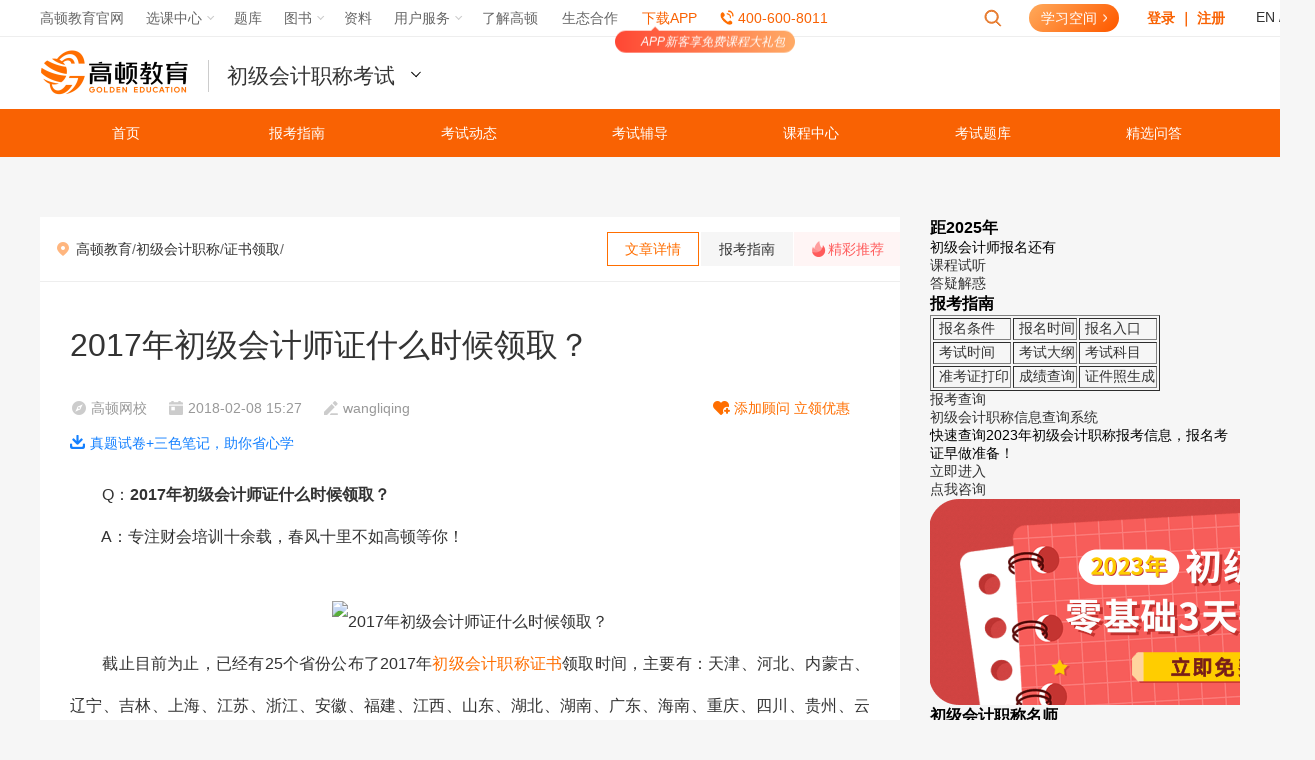

--- FILE ---
content_type: text/html; charset=utf-8
request_url: https://www.gaodun.com/chuji/1077659.html
body_size: 18344
content:
<!DOCTYPE html>
<html lang="en">
	<head>
				<meta http-equiv="Content-Type" content="text/html; charset=utf-8" />
		<link rel="alternate" type="application/vnd.wap.xhtml+xml" media="handheld" href="https://m.gaodun.com/chuji/1077659.html" />
		<meta name="mobile-agent" content="format=html5;url=https://m.gaodun.com/chuji/1077659.html" />
		<script>
			(function(a, b) { if ((/AppleWebKit.*Mobile/i.test(a) || /Android|Windows Phone|webOS|iPhone|iPod|BlackBerry/i.test(a) || /MIDP|SymbianOS|NOKIA|SAMSUNG|LG|NEC|TCL|Alcatel|BIRD|DBTEL|Dopod|PHILIPS|HAIER|LENOVO|MOT-|Nokia|SonyEricsson|SIE-|Amoi|ZTE/.test(a)) && !/iPad/i.test(a) && location.hash != '#m') window.location = b })(navigator.userAgent, 'https://m.gaodun.com/chuji/1077659.html')
		</script>
		<meta name="applicable-device" content="pc">
		<meta name="Robots" content="All">
		<meta http-equiv="Cache-Control" content="no-transform" />
		<meta http-equiv="Cache-Control" content="no-siteapp" />
		<meta http-equiv="Cache-Control" content="no-cache, no-store, must-revalidate" />
		<meta http-equiv="Pragma" content="no-cache">
		<meta http-equiv="Cache-Control" content="no-cache">
		<meta http-equiv="Expires" content="14400">
		<meta name="viewport" content="width=device-width, initial-scale=1.0, maximum-scale=1.0" />
		<title>2017年初级会计师证什么时候领取？-高顿教育</title>
		<meta name="keywords" content="初级会计证书,初级会计职称证书领取时间,初级会" />
		<meta name="description" content="Q： 2017年初级会计师证什么时候领取？ A：专注财会培训十余载，春风十里不如高顿等你！ 截止目前为止，已经有25个省份公布了2017年 初级会计职称证书 领取时间，主要有：天津、河北、内蒙古、辽宁、吉林、上海、江苏、浙江、安徽、福建、江西、山东、湖北、湖南、广东、海南、重庆、四川、贵州、云南、西藏、黑龙江、陕西、甘肃、宁夏。 北京、山西、广西、河南、青海、西藏六个地区官方暂未通知。 由于每个省份有分了很多考区，已经公布2017年初级会计证领取时间的省份，其所在考区也是部分公布的领证时间。 具体有哪些省份地区公布了2017年初级会计职称证书领取时间呢？如下： ☆ 2017年各地初级会计职称考试合格证书领取通知信息 【云南】 2017年昆明市初级会计资格证书办理通知 曲靖市财政局关于办理2017年会计初级资格证书的通知" />
		<meta name="UpdateTime" content="2018-02-08 15:27">
		<meta property="og:type" content="article" />
		<meta property="og:title" content="2017年初级会计师证什么时候领取？-高顿教育" />
		<meta property="og:description" content="Q： 2017年初级会计师证什么时候领取？ A：专注财会培训十余载，春风十里不如高顿等你！ 截止目前为止，已经有25个省份公布了2017年 初级会计职称证书 领取时间，主要有：天津、河北、内蒙古、辽宁、吉林、上海、江苏、浙江、安徽、福建、江西、山东、湖北、湖南、广东、海南、重庆、四川、贵州、云南、西藏、黑龙江、陕西、甘肃、宁夏。 北京、山西、广西、河南、青海、西藏六个地区官方暂未通知。 由于每个省份有分了很多考区，已经公布2017年初级会计证领取时间的省份，其所在考区也是部分公布的领证时间。 具体有哪些省份地区公布了2017年初级会计职称证书领取时间呢？如下： ☆ 2017年各地初级会计职称考试合格证书领取通知信息 【云南】 2017年昆明市初级会计资格证书办理通知 曲靖市财政局关于办理2017年会计初级资格证书的通知" />
		<meta property="og:image" content="https://pic.gaodun.com/z/kjzc/kjzc15.jpg" />
		<meta property="og:url" content="https://www.gaodun.com/chuji/1077659.html" />
		<meta property="og:release_date" content="1518074837" />
		<script src="//s.gaodun.com/web/js/thirdvendor.js?1735615571"></script>
		<link rel="stylesheet" type="text/css" href="//img.gaodun.cn/skin_wx/chuji/article/css/right-side-style.css">
		<link rel="stylesheet" type="text/css" href="//img.gaodun.cn/skin_wx/chuji/article/css/swiper-bundle.min.css">
		<style type="text/css">
		.article .article-head li.follow-share span:first-child::before {
		  background-position: -53px 0;
		}
		</style>
		<link rel="icon" type="image/x-icon" href="https://www.gaodun.com/favicon.ico">
</head>
<body>

<!--  -->
	<script>
	 url_v= "//v.gaodun.com";
	</script>
	<script type="text/javascript" src="//s.gaodun.com/web/js/browser.js">
	</script>
	<div id="isTemplateLogin">
		<link href="//s.gaodun.com/web/css/article/public.css" rel="stylesheet" type="text/css">
		<link href="//s.gaodun.com/web/css/article/list_article.css" rel="stylesheet" type="text/css">
		<link rel="stylesheet" href="//s.gaodunwangxiao.com/static-resource/loginV2/3.5.5/loginV2.css?v=1735615571">
		<link rel="stylesheet" href="//s.gaodunwangxiao.com/static-resource/navigator/1.0.1/navigatorChannel.css?v=1735615571">
		<link href="//s.gaodun.com/web/css/channelheader.css?v=1735615571" rel="stylesheet" type="text/css">
		<div id="topNav" class="answerq"></div>
		<div class="logo-search">
			<div class="channel-header">
				<a href="https://www.gaodun.com/" target="_blank" class="logo"><img src="//simg01.gaodunwangxiao.com/uploadfiles/tmp/upload/202004/26/c1b82_20200426110901.png" /></a>
				<div class="channelDrop">
					<div class="channelList"></div>
					<div id="prosub4"></div>
				</div>
				<!-- 页面宣传语 -->
				<div class="channel-lft channel-img" id="jsChannelImg"></div>
				<!-- 控制倒计时和 tab 菜单的 js 为 s.gaodun.com/web/js/channelCommon.js -->
				<!-- 倒计时 -->
				<div class="channel-lft channel-time" id="jsChannelTime"></div>
				<!-- tab菜单 -->
				<div class="channel-rgt channel-tab-list" id="channelTab"></div>
			</div>
		</div>
		<script type="text/javascript" src="//s.gaodunwangxiao.com/static-resource/navigator/1.0.1/navigatorChannel.js?v=1735615571"></script>
		<script src="//s.gaodun.com/web/js/wwwindex/heamsg.js?v=1735615571" type="text/javascript"></script>
		<script src="//s.gaodun.com/web/js/channelCommon.js?v=1735615571"></script>
		<script type="text/javascript" src="//s.gaodunwangxiao.com/static-resource/loginV2/3.5.5/loginV2.js?v=1735615571"></script>
		<script src="//s.gaodun.com/web/static-share/js/formValidator-4.1.3.min.js?v=1735615571" type="text/javascript"></script>
		<script type="text/javascript" src="//s.gaodunwangxiao.com/static-resource/headform/headform.js?v=1735615571"></script>
		<!-- 新文章列表页模板头部 -->
		
    <!-- chuji -->
    <div class="header">
			<div class="nav-top">
				<ul class="nt-list">
					<li class="item"><a href="//www.gaodun.com/chuji/" target="_blank">首页</a></li>
					<li class="item"><a href="https://www.gaodun.com/chuji/zhinan/" target="_blank">报考指南</a></li>
					<li class="item">
						<a href="javascript:void(0)">考试动态</a>
						<ul>
							<li><a href="https://www.gaodun.com/chuji/ksdt/" target="_blank">考试资讯</a></li>
							<li><a href="https://www.gaodun.com/chuji/baoming/" target="_blank" class="bd1">考试报名</a></li>
							<li><a href="https://www.gaodun.com/chuji/zkz/" target="_blank">准考证打印</a></li>
							<li><a href="https://www.gaodun.com/chuji/cjcx/" target="_blank">成绩查询</a></li>
							<li><a href="https://www.gaodun.com/chuji/zslq/" target="_blank">证书领取</a></li>
						</ul>
					</li>
					<li class="item">
						<a href="javascript:void(0)">考试辅导</a>
						<ul>
							<li><a href="https://www.gaodun.com/chuji/cjsw/" target="_blank">初级会计实务</a></li>
							<li><a href="https://www.gaodun.com/chuji/jjfjc/" target="_blank">经济法基础</a></li>
							<li><a href="https://www.gaodun.com/chuji/xinde/" target="_blank">经验分享</a></li>
							<li><a href="https://www.gaodun.com/chuji/xiazai/" target="_blank" class="bd1">资料下载</a></li>
						</ul>
					</li>
					<li class="item">
						<a href="javascript:void(0)">课程中心</a>
						<ul>
							<li><a href="https://gdclass.gaodun.com/activitydetail?pcarticle_top_daohang&x_field_1=IruQvaFryMv2ZFnmea" target="_blank" rel="nofollow">零基础三天抢学训练营</a></li>
							<li><a href="https://v.gaodun.com/course-detail?courseId=44950" target="_blank" rel="nofollow">3学3练1年班</a></li>
							<li><a href="https://v.gaodun.com/course-detail?courseId=32586" target="_blank" rel="nofollow">VIP签约特训计划</a></li>
							<li><a href="https://v.gaodun.com/course-detail?courseId=24528" target="_blank" rel="nofollow">零基础实操上岗班</a></li>
							<li><a href="https://v.gaodun.com/course-detail?courseId=43822" target="_blank" rel="nofollow">实操高薪就业班</a></li>
						</ul>
					</li>
					<li class="item">
						<a href="javascript:void(0)">考试题库</a>
						<ul>
							<li><a href="https://www.gaodun.com/chuji/shiti/lianxi/" target="_blank">每日一练</a></li>
							<li><a href="https://www.gaodun.com/chuji/shiti/zhenti/" target="_blank">历年真题</a></li>
							<li><a href="https://tiku.gaodun.com/chujizhicheng/cjkjsw" target="_blank" rel="nofollow">模拟练习</a></li>
						</ul>
					</li>
					<li class="item"><a href="https://www.gaodun.com/ask/list_a14.html" target="_blank">精选问答</a></li>
					<div class="clear"></div>
				</ul>
			</div>
    </div>







	</div>
	<script src="//wwwupload.gaodunwangxiao.com/js/config.js?v=js_www_templet_1702899290" type="text/javascript"></script>
	<!-- 首页加载 登陆跳转js 其他页面加载原页面刷新js -->
			<script>
		url_v= "//v.gaodun.com";
		url_s = "//s.gaodun.com";
		url_w = "//www.gaodun.com"
	</script>
		<input type="hidden" id="topid" value=3>
		<input type="hidden" id="selfid" value=4695>
		<input type="hidden" id="typeid" value=4695>
		<input type="hidden" id="namerule2" value=>
		<input type="hidden" id="aid" value=1077659>
		<input type="hidden" id="typename" value=证书领取 />
		<input type="hidden" id="articleType" value="normal" />
		<div style="display:none" www-project="初级会计职称" www-column="证书领取" www-aid="1077659" id="visitKey" d-s="www_viewArticleDetail" www-pageType="文章详情页" class="has_custom_pageview"></div>
		<!--公共导航-->
		<!--end公共导航-->
		<div class="warp newTemplate" id="data-1077659">
			<div class="container">
				<div class="center">
					<div class="advertisement"></div>
					<div class="clearfix">
						<div class="left">
							<div class="subnav">
								<div class="sn-left"> <a href='https://www.gaodun.com'>高顿教育</a>/<a href='/chuji'>初级会计职称</a>/<a href='/chuji/zslq/'>证书领取</a>/ </div>
								<div class="sn-right">
									<dl>
										<dd class="active">文章详情</dd>
										<dd>报考指南</dd>
										<dt><span>精彩推荐</span></dt>
									</dl>
								</div>
							</div>
							<div class="packge">
								<div class="packge-box">
									<div class="article">
										<div class="article-head">
											<h1>2017年初级会计师证什么时候领取？</h1>
											<ul class="clear">
												<li class="ah-info"><span>高顿网校</span><span>2018-02-08 15:27</span><span>wangliqing</span></li>
												<li class="follow-share qc-warp">
													<span>添加顾问 立领优惠
														<div class="qc-pos">
															<i>获取考试大纲<br />&领取优惠</i>
															<img src="https://img.gaodun.cn/skin_wx/chuji/article/img/chuji-qrcode.png" alt="初级会计职称顾问" />
														</div>
													</span>
													<span class="hide">分享</span>
												</li>
												<li class="download-app"><a href="https://www.gaodun.com/chuji/ziliao?customParameters=show" target="_blank">真题试卷+三色笔记，助你省心学</a></li>
											</ul>
										</div>
										<div class="article-body">
											<div class="article-body-frist"></div>
											<div>　　Q：<strong>2017年初级会计师证什么时候领取？</strong></div><div>　　A：专注财会培训十余载，春风十里不如高顿等你！<br>&nbsp;</div><div style="text-align: center;"><img alt="2017年初级会计师证什么时候领取？" src="https://pic.gaodun.com/z/kjzc/kjzc15.jpg" style="width: 530px; height: 350px;" /></div><div>　　截止目前为止，已经有25个省份公布了2017年<a href="https://www.gaodun.com/chuji/zslq/">初级会计职称证书</a>领取时间，主要有：天津、河北、内蒙古、辽宁、吉林、上海、江苏、浙江、安徽、福建、江西、山东、湖北、湖南、广东、海南、重庆、四川、贵州、云南、西藏、黑龙江、陕西、甘肃、宁夏。</div><div>　　北京、山西、广西、河南、青海、西藏六个地区官方暂未通知。</div><div>　　由于每个省份有分了很多考区，已经公布2017年初级会计证领取时间的省份，其所在考区也是部分公布的领证时间。</div><div>　　具体有哪些省份地区公布了2017年<u><a href='https://www.gaodun.com/chuji/' target='_blank'>初级会计职称</a></u>证书领取时间呢？如下：<table align="center" border="1" cellpadding="1" cellspacing="1" height="214" width="590"><tbody><tr><td colspan="2" style="background-color: rgb(51, 204, 153); text-align: center;"><span style="font-size:14px;">☆<strong>2017年各地<u><a href='https://www.gaodun.com/chuji/' target='_blank'>初级会计职称考试</a></u>合格证书领取通知信息</strong></span></td></tr><tr><td style="text-align: center;"><span style="font-size:14px;">【云南】</span></td><td><a href="http://www.gaodun.com/chuji/1062093.html"><span style="color: rgb(0, 128, 0);">2017年昆明市初级会计资格证书办理通知</span></a><a href="http://www.gaodun.com/chuji/1062097.html"><span style="color:#008000;">曲靖市财政局关于办理2017年会计初级资格证书的通知 </span></a><a href="http://www.gaodun.com/chuji/1066557.html"><span style="color:#008000;">大理市财政局关于2017年初级会计职称考试合格证的公告</span></a><a href="http://www.gaodun.com/chuji/1062312.html"><span style="color:#008000;">2017年云南腾冲市关于初级会计职称考试合格证的办理通知</span></a><a href="https://www.gaodun.com/chuji/1076445.html"><span style="color:#008000;">2017年云南曲靖初级会计职称合格证书领取公告</span></a></td></tr><tr><td style="text-align: center;"><span style="font-size:14px;">【甘肃】</span></td><td><a href="http://www.gaodun.com/chuji/1062099.html"><span style="color: rgb(0, 128, 0);">2017年甘肃兰州初级会计职称考试成绩单领取通知</span></a></td></tr><tr><td style="text-align: center;"><span style="font-size:14px;">【河北】</span></td><td><a href="http://www.gaodun.com/chuji/1062100.html"><span style="color: rgb(0, 128, 0);">廊坊市2017年会计职称初级证书申请办理公告</span></a><a href="http://www.gaodun.com/chuji/1062107.html"><span style="color: rgb(0, 128, 0);">2017年邢台初级会计职称考试成绩通知单领取通知</span></a><a href="http://www.gaodun.com/chuji/1067099.html"><span style="color:#008000;">河北定州市财政局关于办理2017年初级会计师证有关事项的通知</span></a></td></tr><tr><td style="text-align: center;"><span style="font-size:14px;">【贵州】</span></td><td><a href="http://www.gaodun.com/chuji/1062101.html"><span style="color:#008000;">2017年毕节市初级会计职称证书办理通知</span></a><a href="https://www.gaodun.com/chuji/1077073.html"><span style="color:#008000;">2017年贵州贵阳初级会计职称合格证书领取通知</span></a><a href="https://www.gaodun.com/chuji/1077622.html"><span style="color:#008000;">2017年贵州初级会计职称合格证书领取通知</span></a></td></tr><tr><td style="text-align: center;"><span style="font-size:14px;">【江苏】</span></td><td><a href="https://www.gaodun.com/chuji/1062103.html"><span style="color:#008000;">2017年常州市初级会计职称证书办理通知</span></a><a href="https://www.gaodun.com/chuji/1075680.html"><span style="color:#008000;">2017年镇江市初级会计职称证书领取通知</span></a><a href="https://www.gaodun.com/chuji/1075803.html"><span style="color:#008000;">2017年江苏南通初级会计职称证书合格领取通知</span></a><a href="https://www.gaodun.com/chuji/1075873.html"><span style="color:#008000;">2017年江苏苏州初级会计职称合格证书领取通知</span></a><a href="https://www.gaodun.com/chuji/1076002.html"><span style="color:#008000;">2017年江苏兴化初级会计职称证书领取通知</span></a><a href="https://www.gaodun.com/chuji/1076173.html"><span style="color:#008000;">2017年江苏扬州初级会计职称合格证书领取通知</span></a><a href="https://www.gaodun.com/chuji/1076177.html"><span style="color:#008000;">2017年江苏高邮初级会计职称合格证书领取通知</span></a><a href="https://www.gaodun.com/chuji/1076181.html"><span style="color:#008000;">2017年江苏连云港初级会计职称合格证书领取通知</span></a><a href="https://www.gaodun.com/chuji/1076273.html"><span style="color:#008000;">2017年江苏徐州初级会计职称合格证书领取通知</span></a><a href="https://www.gaodun.com/chuji/1076449.html"><span style="color:#008000;">2017年江苏南京初级会计职称合格证书领取通知</span></a><a href="https://www.gaodun.com/chuji/1076774.html"><span style="color:#008000;">2017年江苏无锡初级会计职称和合格证书领取通知</span></a><a href="https://www.gaodun.com/chuji/1076860.html"><span style="color:#008000;">2017年江苏盐城初级会计职称合格证书领取通知</span></a></td></tr><tr><td style="text-align: center;"><span style="font-size:14px;">【浙江】</span></td><td><a href="http://www.gaodun.com/chuji/1062172.html"><span style="color:#008000;">关于湖州2017年会计(初级)资格证书领取有关事宜的通知</span></a><a href="https://www.gaodun.com/chuji/1077314.html"><span style="color:#008000;">2017年浙江台州初级会计职称合格证书领取通知</span></a><a href="https://www.gaodun.com/chuji/1077563.html"><span style="color:#008000;">2017年浙江初级会计职称证书领取通知</span></a></td></tr><tr><td style="text-align: center;"><span style="font-size:14px;">【江西】</span></td><td><a href="http://www.gaodun.com/chuji/1062311.html"><span style="color:#008000;">2017年吉安初级会计职称考试合格人员名单公示</span></a><a href="https://www.gaodun.com/chuji/1077254.html"><span style="color:#008000;">2017年江西初级会计职称合格证书领取通知</span></a></td></tr><tr><td style="text-align: center;"><span style="font-size:14px;">【山东】</span></td><td><a href="http://www.gaodun.com/chuji/1063824.html"><span style="color:#008000;">关于山东临沂2017年初级会计职称考试合格证书办理要求的通知</span></a><a href="https://www.gaodun.com/chuji/1076284.html"><span style="color:#008000;">2017年山东滨州初级会计职称合格证书领取通知</span></a><a href="https://www.gaodun.com/chuji/1076278.html"><span style="color:#008000;">2017年山东潍坊初级会计职称合格证书领取通知</span></a><a href="https://www.gaodun.com/chuji/1076275.html"><span style="color:#008000;">2017年山东日照初级会计职称合格证书领取通知</span></a><a href="https://www.gaodun.com/chuji/1076295.html"><span style="color:#008000;">2017年山东济南初级会计职称合格证书领取通知</span></a><a href="https://www.gaodun.com/chuji/1076427.html"><span style="color:#008000;">2017年山东临沂初级会计职称合格证书领取通知</span></a><a href="https://www.gaodun.com/chuji/1076698.html"><span style="color:#008000;">2017年山东菏泽初级会计职称合格证书领取通知</span></a><a href="https://www.gaodun.com/chuji/1076972.html"><span style="color:#008000;">2017年山东威海高区初级会计职称证书领取通知</span></a><a href="https://www.gaodun.com/chuji/1077064.html"><span style="color:#008000;">2017年山东莱芜初级会计职称合格证书领取通知</span></a><a href="https://www.gaodun.com/chuji/1077410.html"><span style="color:#008000;">2017年山东临淄区初级会计职称合格证书领取通知</span></a></td></tr><tr><td style="text-align: center;"><span style="font-size:14px;">【四川】</span></td><td><a href="http://www.gaodun.com/chuji/1064456.html"><span style="color:#008000;">2017年四川阿坝州初级会计职称证书已经开始办理</span></a><a href="https://www.gaodun.com/chuji/1076700.html"><span style="color:#008000;">2017年四川雅安初级会计职称合格证书领取通知</span></a><a href="https://www.gaodun.com/chuji/1076977.html"><span style="color:#008000;">2017年四川乐山初级会计职称合格证书领取通知</span></a><a href="https://www.gaodun.com/chuji/1076974.html"><span style="color:#008000;">2017年四川成都初级会计职称合格证书领取通知</span></a></td></tr><tr><td style="text-align: center;"><span style="font-size:14px;">【湖南】</span></td><td><a href="http://www.gaodun.com/chuji/1069096.html"><span style="color:#008000;">2017年湖南常德初级会计职称证书领取预计2018年2月开始</span></a><a href="https://www.gaodun.com/chuji/1077186.html"><span style="color:#008000;">2017年湖南长沙初级会计职称合格证书领取通知</span></a><a href="https://www.gaodun.com/chuji/1077528.html"><span style="color:#008000;">2017年湖南益阳初级会计职称证书领取通知</span></a></td></tr><tr><td style="text-align: center;"><span style="font-size:14px;">【天津】</span></td><td><a href="https://www.gaodun.com/chuji/1076082.html"><span style="color:#008000;">2017年天津初级会计职称合格证书领取通知</span></a></td></tr><tr><td style="text-align: center;"><span style="font-size:14px;">【上海】</span></td><td><a href="https://www.gaodun.com/chuji/1075352.html"><span style="color:#008000;">2017上海市初级会计职称合格证书领取通知</span></a></td></tr><tr><td style="text-align: center;"><span style="font-size:14px;">【西藏】</span></td><td><a href="https://www.gaodun.com/chuji/1075805.html"><span style="color:#008000;">2017年西藏初级会计职称合格证书领取时间通知</span></a></td></tr><tr><td style="text-align: center;"><span style="font-size:14px;">【黑龙江】</span></td><td><a href="https://www.gaodun.com/chuji/1075341.html"><span style="color:#008000;">2017年黑龙江哈尔滨初级会计职称证书领取通知</span></a><a href="https://www.gaodun.com/chuji/1075872.html"><span style="color:#008000;">2017年黑龙江齐齐哈尔初级会计职称合格证书领取通知</span></a><a href="https://www.gaodun.com/chuji/1076813.html"><span style="color:#008000;">2017年黑龙江牡丹江初级会计职称证书领取通知</span></a></td></tr><tr><td style="text-align: center;"><span style="font-size:14px;">【宁夏】</span></td><td><a href="https://www.gaodun.com/chuji/1075857.html"><span style="color:#008000;">2017年宁夏初级会计职称合格证书领取时间通知</span></a><a href="https://www.gaodun.com/chuji/1076441.html"><span style="color:#008000;">2017年宁夏中卫初级会计职称合格证书领取时间</span></a></td></tr><tr><td style="text-align: center;"><span style="font-size:14px;">【陕西】</span></td><td><a href="https://www.gaodun.com/chuji/1075881.html"><span style="color:#008000;">2016年陕西西安初级会计职称合格证书领取通知</span></a></td></tr><tr><td style="text-align: center;"><span style="font-size:14px;">【海南】</span></td><td><a href="https://www.gaodun.com/chuji/1076337.html"><span style="color:#008000;">2017年海南初级会计职称合格证书领取通知</span></a></td></tr><tr><td style="text-align: center;"><span style="font-size:14px;">【广东】</span></td><td><a href="https://www.gaodun.com/chuji/1076510.html"><span style="color:#008000;">2017年广东清远初级会计职称合格证书领取通知</span></a><a href="https://www.gaodun.com/chuji/1076829.html"><span style="color:#008000;">2017年广东清远初级会计职称证书领取延迟发放</span></a></td></tr><tr><td style="text-align: center;"><span style="font-size:14px;">【湖北】</span></td><td><a href="https://www.gaodun.com/chuji/1076874.html"><span style="color:#008000;">2017年湖北初级会计职称合格证书领取通知</span></a><a href="https://www.gaodun.com/chuji/1076775.html"><span style="color:#008000;">2017年湖北恩施初级会计职称合格证书领取通知</span></a></td></tr><tr><td style="text-align: center;"><span style="font-size:14px;">【吉林】</span></td><td><a href="https://www.gaodun.com/chuji/1076878.html"><span style="color:#008000;">2017年吉林初级会计职称合格证书领取通知</span></a></td></tr><tr><td style="text-align: center;"><span style="font-size:14px;">【辽宁】</span></td><td><a href="https://www.gaodun.com/chuji/1076937.html"><span style="color:#008000;">2017年辽宁沈阳初级会计职称证书领取通知</span></a><a href="https://www.gaodun.com/chuji/1077060.html"><span style="color:#008000;">2017年辽宁鞍山初级会计职称合格证书领取通知</span></a><a href="https://www.gaodun.com/chuji/1077183.html"><span style="color:#008000;">2017年辽宁辽阳初级会计职称合格证书领取通知</span></a><a href="https://www.gaodun.com/chuji/1077387.html"><span style="color:#008000;">2017年辽宁营口初级会计职称合格证书领取通知</span></a><a href="https://www.gaodun.com/chuji/1077392.html"><span style="color:#008000;">2017年辽宁阜新初级会计职称合格证书领取通知</span></a><a href="https://www.gaodun.com/chuji/1077407.html"><span style="color:#008000;">2017年辽宁铁岭初级会计职称合格证书领取通知</span></a></td></tr><tr><td style="text-align: center;"><span style="font-size:14px;">【重庆】</span></td><td><a href="https://www.gaodun.com/chuji/1077025.html"><span style="color:#008000;">2017年重庆黔江区初级会计职称合格证书领取通知</span></a><a href="https://www.gaodun.com/chuji/1077318.html"><span style="color:#008000;">2017年重庆永川区初级会计职称合格证书领取通知</span></a><a href="https://www.gaodun.com/chuji/1077316.html"><span style="color:#008000;">2017年重庆渝北区初级会计职称合格证书领取通知</span></a><a href="https://www.gaodun.com/chuji/1077393.html"><span style="color:#008000;">2017年重庆市南川区初级会计职称合格证书领取通知</span></a><a href="https://www.gaodun.com/chuji/1077395.html"><span style="color:#008000;">2017年重庆市奉节县初级会计职称合格证书领取通知</span></a><a href="https://www.gaodun.com/chuji/1077626.html"><span style="color:#008000;">2017年重庆渝中区初级会计职称合格证书领取通知</span></a><a href="https://www.gaodun.com/chuji/1077629.html"><span style="color:#008000;">2017年重庆北碚区初级会计职称合格证书领取通知</span></a></td></tr><tr><td style="text-align: center;"><span style="font-size:14px;">【福建】</span></td><td><a href="https://www.gaodun.com/chuji/1077058.html"><span style="color:#008000;">2017年福建龙岩初级会计职称合格证书领取通知</span></a><a href="https://www.gaodun.com/chuji/1077134.html"><span style="color:#008000;">2017年福建南平初级会计职称合格证书领取通知</span></a><a href="https://www.gaodun.com/chuji/1077138.html"><span style="color:#008000;">2017年福建莆田初级会计职称证书领取时间</span></a><a href="https://www.gaodun.com/chuji/1077229.html"><span style="color:#008000;">2017年福建漳州初级会计职称合格证书领取通知</span></a><a href="https://www.gaodun.com/chuji/1077459.html"><span style="color:#008000;">2017年福建三明初级会计职称合格证书领取通知</span></a><a href="https://www.gaodun.com/chuji/1077630.html"><span style="color:#008000;">2017年福建厦门初级会计职称合格证书领取通知</span></a></td></tr><tr><td style="text-align: center;"><span style="font-size:14px;">【安徽】</span></td><td><a href="https://www.gaodun.com/chuji/1077231.html"><span style="color:#008000;">安徽合肥2016年之后发放的初级会计证书补(换)证工作的公告</span></a><a href="https://www.gaodun.com/chuji/1077625.html"><span style="color:#008000;">2017年安徽初级会计职称合格证书领取通知</span></a></td></tr><tr><td style="text-align: center;"><span style="font-size:14px;">【内蒙古】</span></td><td><a href="https://www.gaodun.com/chuji/1077566.html"><span style="color:#008000;">2017年内蒙古鄂尔多斯初级会计职称证书领取通知</span></a><a href="https://www.gaodun.com/chuji/1077568.html"><span style="color:#008000;">2017年内蒙古巴彦淖尔初级会计职称证书领取通知</span></a></td></tr></tbody></table></div><br>
											<div class="article-body-last"></div>
										</div>
										<div class="article-foot">
											<dl class="clear">
												<dd class="qc-warp">
													<span>关注公众号</span>
													<div class="qc-pos">
														<i>报考咨询 专业师资<br />考前资料下载</i>
														<img src="https://img.gaodun.cn/skin_wx/chuji/images/chuji-qrcode.jpg" alt="初级会计职称公众号" />
													</div>
												</dd>
												<dd class="fabulous"><span>赞<i class="like1">191</i></span></dd>
												<dt class="hide">
													<div class="bshare-custom bdsharebuttonbox">
														<a title="分享到新浪微博" class="bshare-sinaminiblog bds_tsina" data-cmd="tsina"></a>
														<a title="分享到QQ好友" class="bshare-qqim bds_sqq" data-cmd="sqq" href="javascript:void(0);"></a>
														<a title="分享到微信" class="bshare-weixin bds_weixin" data-cmd="weixin" href="javascript:void(0);"></a>
													</div>
												</dt>
											</dl>
										</div>
									</div>
									<div class="up-down">
										<ul>
											<li>
												<div class="info">上一篇：没有了 </div>
											</li>
											<li>
												<div class="info">下一篇：<a href='https://www.gaodun.com/chuji/1078735.html'>初级会计职称证书可以代领吗？（已回复）</a> </div>
											</li>
										</ul>
									</div>
									<div id="selectedService"></div>
									<div class="copyright-notice"><span>版权声明： </span>
										<p>1、凡本网站注明“来源高顿教育”或“来源高顿网校”或“来源高顿”，的所有作品，均为本网站合法拥有版权的作品，未经本网站授权，任何媒体、网站、个人不得转载、链接、转帖或以其他方式使用。<br />2、经本网站合法授权的，应在授权范围内使用，且使用时必须注明“来源高顿网校”或“来源高顿”，并不得对作品中出现的“高顿”字样进行删减、替换等。违反上述声明者，本网站将依法追究其法律责任。<br />3、本网站的部分资料转载自互联网，均尽力标明作者和出处。本网站转载的目的在于传递更多信息，并不意味着赞同其观点或证实其描述，本网站不对其真实性负责。<br />4、如您认为本网站刊载作品涉及版权等问题，请与本网站联系(邮箱fawu@gaodun.com，电话：021-31587497)，本网站核实确认后会尽快予以处理。</p>
									</div>
									<div id="comment"></div>
									<div class="article-list-top"></div>
									<div class="list article-list">
										<div class="al-option"><span class="active">精彩推荐</span><span>相关问题</span></div>
										<div class="al-cont">
											<div class="al-box">
												<ul>
													<li>
														<div class="image"><a href="/chuji/1668420.html" target="_blank"><img src="https://attachment.gaodun.com/uploads/textImage/202411/7204aa53ba8812cc2c77171c53978c86.png" /></a></div>
														<div class="info">
															<h3><a href="/chuji/1668420.html" target="_blank">初级会计证书需要注册吗</a></h3>
															<p>初级会计证书需要注册吗?初级会计证书不需要注册。初级会计证书属于职称证书，而非职业证书，无需注册。因此只要考生在一个连续的考试年度通过全部...</p>
															<span>2024-11-18</span>
														</div>
													</li>
<li>
														<div class="image"><a href="/chuji/1668134.html" target="_blank"><img src="https://attachment.gaodun.com/uploads/textImage/202411/0f06575616fcbbf71342b07fc3bf0ed3.png" /></a></div>
														<div class="info">
															<h3><a href="/chuji/1668134.html" target="_blank">2024重庆初级会计什么时候领证</a></h3>
															<p>2024重庆初级会计什么时候领证?2024重庆初级会计10月21日起就可以领证了，领取的对象是2024年度参加全国会计专业技术初级资格考试，全科成绩达到国家合...</p>
															<span>2024-11-15</span>
														</div>
													</li>
<li>
														<div class="image"><a href="/chuji/1667623.html" target="_blank"><img src="https://attachment.gaodun.com/uploads/textImage/202411/e41ffe6d0fe0360a02f11c42d2eaa74c.png" /></a></div>
														<div class="info">
															<h3><a href="/chuji/1667623.html" target="_blank">2024年重庆初级会计什么时候能拿证？</a></h3>
															<p>2024年重庆初级会计证是在2024年10月21日开始领取，想要领取2024年重庆初级会计证的考生快和小编一起看一下吧！...</p>
															<span>2024-11-13</span>
														</div>
													</li>
<li>
														<div class="image"><a href="/chuji/1667494.html" target="_blank"><img src="https://attachment.gaodun.com/uploads/textImage/202411/45108a18ee62f35d430d14318acff49a.png" /></a></div>
														<div class="info">
															<h3><a href="/chuji/1667494.html" target="_blank">2024湖南省多地公布初会证书现场领取通知</a></h3>
															<p>2024湖南省初级会证书领取方式已经确定了，依旧采取“先网上申请、后领取证书”流程，领证人员必须先在网上申请并填写相关信息方可领证，可以选择现...</p>
															<span>2024-11-16</span>
														</div>
													</li>
<li>
														<div class="image"><a href="/chuji/1667066.html" target="_blank"><img src="https://attachment.gaodun.com/uploads/textImage/202411/f36f2e5bd714fe4bbad731dda4e89696.png" /></a></div>
														<div class="info">
															<h3><a href="/chuji/1667066.html" target="_blank">2024年福建福州初级会计证怎么领取？</a></h3>
															<p>2024年福建福州初级会计证领取分为线上邮寄和现场领取两种。想知道2024年福建福州初级会计证怎么领取的考生快和小编一起看一下吧！...</p>
															<span>2024-11-11</span>
														</div>
													</li>
<li>
														<div class="image"><a href="/chuji/1667040.html" target="_blank"><img src="https://attachment.gaodun.com/uploads/textImage/202411/35588d6bcd990fe34315b44eaaa4de3a.png" /></a></div>
														<div class="info">
															<h3><a href="/chuji/1667040.html" target="_blank">2024初级会计考完后怎么领证</a></h3>
															<p>2024初级会计考完后怎么领证?一般初级会计证书领取时间是在成绩公布后3-4个月左右，开始领取。一般领取流程包括确认领取资格、准备领取材料、选择合...</p>
															<span>2024-11-11</span>
														</div>
													</li>
<li>
														<div class="image"><a href="/chuji/1666764.html" target="_blank"><img src="https://attachment.gaodun.com/uploads/textImage/202411/6a9e7d7904416507909df62f98cc37d3.png" /></a></div>
														<div class="info">
															<h3><a href="/chuji/1666764.html" target="_blank">2024浙江初级会计电子证书在哪里下载</a></h3>
															<p>2024浙江初级会计电子证书在哪里下载?浙江初级会计电子证书下载入口是浙江政务服务网，登录后，按照流程进行下载即可。电子证书在省内与纸质版证书...</p>
															<span>2024-11-08</span>
														</div>
													</li>
<li>
														<div class="image"><a href="/chuji/1666482.html" target="_blank"><img src="https://attachment.gaodun.com/uploads/textImage/202411/7d4cc2d9d679b2272c89e83d92b96c47.png" /></a></div>
														<div class="info">
															<h3><a href="/chuji/1666482.html" target="_blank">初级会计证书编码在哪里查到</a></h3>
															<p>初级会计证书编码在哪里查到?初级会计证书编码可以通过”全国会计资格评价网”或者”中国人事考试网”进行查询。证书编码不仅代表了证书的唯一性，...</p>
															<span>2024-11-09</span>
														</div>
													</li>
<li>
														<div class="image"><a href="/chuji/1666213.html" target="_blank"><img src="https://attachment.gaodun.com/uploads/textImage/202411/c87b7038d60e4074fa00cad6965703ec.png" /></a></div>
														<div class="info">
															<h3><a href="/chuji/1666213.html" target="_blank">烟台市2024初级会计证书可以邮寄吗</a></h3>
															<p>烟台市2024初级会计证书可以邮寄吗?烟台市2024初级会计证书可以邮寄，无法进行现场领取的人员，可以在指定平台进行邮寄申请，费用自理。想要了解更多...</p>
															<span>2024-11-05</span>
														</div>
													</li>
<li>
														<div class="image"><a href="/chuji/1665756.html" target="_blank"><img src="https://attachment.gaodun.com/uploads/textImage/202411/a6b9b6084799dc3d3d8d0ffb237953e3.png" /></a></div>
														<div class="info">
															<h3><a href="/chuji/1665756.html" target="_blank">初级会计考试合格证就是证书吗？</a></h3>
															<p>各省已经陆续发布了2024年初级会计证书领取通知，部分还未领取的考生要抓紧时间。还有些小伙伴，认为初级会计考试合格证就是证书?为了防止因为认知...</p>
															<span>2024-11-04</span>
														</div>
													</li>

												</ul>
												<div class="al-more"><a href="/chuji/zslq/" target="_blank">查看更多资讯</a></div>
											</div>
											<div class="al-box al-qa" data-keywords="初级会计证书,初级会计职称证书领取时间,初级会">
												<li>
																		<div class="info">
																				<h3><a href="https://www.gaodun.com/ask/1539265.html" target="_blank">据最新公司法为何持有公司发行股份5%前五名股东单位任职人员不能担任？</a></h3>
																				<p>63题E选项为何不选啊！持有公司发行股份5%前五名股东单位任职人员不能担任，10%已经大于5%不是应该能担任吗？如果不能担任，范围是多少</p>
																				<span></span>
																		</div>
																	</li><li>
																		<div class="info">
																				<h3><a href="https://www.gaodun.com/ask/1539268.html" target="_blank">资本公积的计算过程应当如何去理解呢？</a></h3>
																				<p>资本公积的计算过程不理解</p>
																				<span></span>
																		</div>
																	</li><li>
																		<div class="info">
																				<h3><a href="https://www.gaodun.com/ask/1539256.html" target="_blank">卖货是不是会影响现金？非现金资产，就比如说存货？</a></h3>
																				<p>B为什么不对呢</p>
																				<span></span>
																		</div>
																	</li><li>
																		<div class="info">
																				<h3><a href="https://www.gaodun.com/ask/1539246.html" target="_blank">非货币性资产交换：双方的入账价值和差额怎么确认？</a></h3>
																				<p>老师：可以分别和我说一下： 1.非货币性资产交换：双方的入账价值和差额怎么确认吗 2.债务重组的：双方入账价值和差额分别怎么确认 3.长期股权投资：初始投资成本，初始入账价值 这几个概念经常弄晕</p>
																				<span></span>
																		</div>
																	</li><li>
																		<div class="info">
																				<h3><a href="https://www.gaodun.com/ask/1539250.html" target="_blank">据最新公司法，允许参与员工持股计划的通常包括哪些人员？</a></h3>
																				<p>77题C选项不是应该1%，为什么C正确</p>
																				<span></span>
																		</div>
																	</li><li>
																		<div class="info">
																				<h3><a href="https://www.gaodun.com/ask/1539265.html" target="_blank">据最新公司法为何持有公司发行股份5%前五名股东单位任职人员不能担任？</a></h3>
																				<p>63题E选项为何不选啊！持有公司发行股份5%前五名股东单位任职人员不能担任，10%已经大于5%不是应该能担任吗？如果不能担任，范围是多少</p>
																				<span></span>
																		</div>
																	</li><li>
																		<div class="info">
																				<h3><a href="https://www.gaodun.com/ask/1539268.html" target="_blank">资本公积的计算过程应当如何去理解呢？</a></h3>
																				<p>资本公积的计算过程不理解</p>
																				<span></span>
																		</div>
																	</li><li>
																		<div class="info">
																				<h3><a href="https://www.gaodun.com/ask/1539256.html" target="_blank">卖货是不是会影响现金？非现金资产，就比如说存货？</a></h3>
																				<p>B为什么不对呢</p>
																				<span></span>
																		</div>
																	</li><li>
																		<div class="info">
																				<h3><a href="https://www.gaodun.com/ask/1539246.html" target="_blank">非货币性资产交换：双方的入账价值和差额怎么确认？</a></h3>
																				<p>老师：可以分别和我说一下： 1.非货币性资产交换：双方的入账价值和差额怎么确认吗 2.债务重组的：双方入账价值和差额分别怎么确认 3.长期股权投资：初始投资成本，初始入账价值 这几个概念经常弄晕</p>
																				<span></span>
																		</div>
																	</li><li>
																		<div class="info">
																				<h3><a href="https://www.gaodun.com/ask/1539250.html" target="_blank">据最新公司法，允许参与员工持股计划的通常包括哪些人员？</a></h3>
																				<p>77题C选项不是应该1%，为什么C正确</p>
																				<span></span>
																		</div>
																	</li>
												<div class="al-more"><a href="https://www.gaodun.com/ask/" target="_blank">查看更多资讯</a></div>
											</div>
										</div>
									</div>
								  <div class="article-list-bottom"></div>
								</div>
								<!-- 报考指南 -->
								











    <!-- chuji -->
    <div class="packge-box">
        <div class="guide-bg">
            <div class="guide-head">
                <div class="gh-title">初级会计职称<span>考试百科</span></div>
                <div class="star-class"><span>星级</span><i></i></div>
                <div class="count-down">
                    <dl>
                        <dd>距离2022初级考试仅剩</dd>
                        <dt><span>0</span></dt>
                        <dd>天</dd>
                    </dl>
                </div>
            </div>
            <div id="guide"></div>
            <div class="guide-bottom">
                <div class="gb-box">
                    <div class="gb-title">初级会计报名</div>
                    <ul>
                        <li><a href="https://www.gaodun.com/chuji/zhinan/baomingshijian.html" target="_blank">报名时间</a></li>
                        <li><a href="https://www.gaodun.com/chuji/zhinan/baomingtiaojian.html" target="_blank">报名条件</a></li>
                        <li><a href="https://www.gaodun.com/chuji/zhinan/baomingrukou.html" target="_blank">报名入口</a></li>
                        <li><a href="https://www.gaodun.com/chuji/zhinan/baomingfangshi.html" target="_blank">报名方式</a></li>
                        <li><a href="https://www.gaodun.com/chuji/zhinan/baomingfeiyong.html" target="_blank">报名费用</a></li>
                    </ul>
                </div>
                <div class="gb-box">
                    <div class="gb-title">初级会计考试</div>
                    <ul>
                        <li><a href="https://www.gaodun.com/chuji/zhinan/kaoshishijian.html" target="_blank">考试时间</a></li>
                        <li><a href="https://www.gaodun.com/chuji/zhinan/kaoshikemu.html" target="_blank">考试科目</a></li>
                        <li><a href="https://www.gaodun.com/chuji/zhinan/kaoshifangshi.html" target="_blank">考试方式</a></li>
                        <li><a href="https://www.gaodun.com/chuji/zhinan/kaoshitixing.html" target="_blank">考试题型</a></li>
                    </ul>
                </div>
                <div class="gb-box">
                    <div class="gb-title">初级会计准考证</div>
                    <ul>
                        <li><a href="https://www.gaodun.com/chuji/zhinan/zhunkaozhengdayinshijian.html" target="_blank">打印时间</a></li>
                        <li><a href="https://www.gaodun.com/chuji/zhinan/zhunkaozhengdayinrukou.html" target="_blank">打印入口</a></li>
                        <li><a href="https://www.gaodun.com/chuji/zhinan/zhunkaozhengdayinzysx.html" target="_blank">注意事项</a></li>
                    </ul>
                </div>
                <div class="gb-box">
                    <div class="gb-title">初级会计成绩</div>
                    <ul>
                        <li><a href="https://www.gaodun.com/chuji/zhinan/chengjichaxun.html" target="_blank">查询时间</a></li>
                        <li><a href="https://www.gaodun.com/chuji/zhinan/chengjiguanli.html" target="_blank">成绩管理</a></li>
                        <li><a href="https://www.gaodun.com/chuji/zhinan/hegebiaozhun.html" target="_blank">合格标准</a></li>
                    </ul>
                </div>
                <div class="gb-box">
                    <div class="gb-title">初级会计证书</div>
                    <ul>
                        <li><a href="https://www.gaodun.com/chuji/zhinan/zhengshuguanli.html" target="_blank">证书管理</a></li>
                        <li><a href="https://www.gaodun.com/chuji/zhinan/zhengshulingqu.html" target="_blank">证书领取</a></li>
                    </ul>
                </div>
            </div>
            <div class="article-foot">
                <dl>
                    <dd class="qc-warp">
                        <span>关注公众号</span>
                        <div class="qc-pos">
                            <i>快扫码关注<br />公众号吧</i>
                            <img src="https://wwwupload.gaodunwangxiao.com/uploads/200721/6014-200H1143436216.jpg" alt="初级公众号" />
                        </div>
                    </dd>
                    <dd class="fabulous"><span>赞<i>121</i></span></dd>
                    <dt class="hide">
                        <div class="bshare-custom bdsharebuttonbox">
                            <a title="分享到新浪微博" class="bshare-sinaminiblog bds_tsina" data-cmd="tsina"></a>
                            <a title="分享到QQ好友" class="bshare-qqim bds_sqq" data-cmd="sqq" href="javascript:void(0);"></a>
                            <a title="分享到微信" class="bshare-weixin bds_weixin" data-cmd="weixin" href="javascript:void(0);"></a>
                        </div>
                    </dt>
                </dl>
            </div>
        </div>
    </div>





















							</div>
							<div id="highlights">
								<div class="highlights">
									<div class="list">
										<ul>
											<li>
												<div class="image"><a href="/chuji/1672146.html" target="_blank"><img src="https://attachment.gaodun.com/uploads/textImage/202412/e317daa8eab47958f13aefd01a339791.png" alt="初级会计证书必须本人领取吗" /></a></div>
												<div class="info">
													<h3><a href="/chuji/1672146.html" target="_blank">初级会计证书必须本人领取吗</a></h3>
													<p>初级会计证书必须本人领取吗?初级会计证书不一定非要本人领取，也可以委托他人代领。但是委托他人代领时，需要委托人携带相关委托材料到指定地点进行领取。...</p>
													<span>2024-12-07</span>
												</div>
											</li>
<li>
												<div class="image"><a href="/chuji/1669637.html" target="_blank"><img src="https://attachment.gaodun.com/uploads/textImage/202411/5ac6da6739e3948b61d33abe085445a2.png" alt="2024内蒙古初级会计证书领取时间已定" /></a></div>
												<div class="info">
													<h3><a href="/chuji/1669637.html" target="_blank">2024内蒙古初级会计证书领取时间已定</a></h3>
													<p>2024内蒙古初级会计证书领取时间为2024年11月25日起，截止到12月25日。考生可以登录“全国会计人员统一服务管理平台”打印成绩合格单，并携带成绩合格单和相关材料到报名时选择的考区(地区)领取证书。...</p>
													<span>2024-11-24</span>
												</div>
											</li>
<li>
												<div class="image"><a href="/chuji/1668733.html" target="_blank"><img src="https://attachment.gaodun.com/uploads/textImage/202411/915ba24f61b8b38388c96ce5c886cd24.png" alt="2024年初级会计电子证书在哪个网站领取？" /></a></div>
												<div class="info">
													<h3><a href="/chuji/1668733.html" target="_blank">2024年初级会计电子证书在哪个网站领取？</a></h3>
													<p>2024年初级会计电子证书在“中国人事考试网”进行领取，想要了解2024年初级会计电子证书在哪个网站领取的考生快和小编一起看一下吧！...</p>
													<span>2024-11-19</span>
												</div>
											</li>
<li>
												<div class="image"><a href="/chuji/1668444.html" target="_blank"><img src="https://attachment.gaodun.com/uploads/textImage/202411/3e7d664339729ceffd9d29bcaa426011.png" alt="2024年河南新乡初级会计证领取地点在哪？" /></a></div>
												<div class="info">
													<h3><a href="/chuji/1668444.html" target="_blank">2024年河南新乡初级会计证领取地点在哪？</a></h3>
													<p>2024年河南新乡初级会计证领取地点是新乡市市民中心二楼财政局。想要知道2024年河南新乡初级会计证领取地点在哪的考生快和小编一起看一下吧！...</p>
													<span>2024-11-18</span>
												</div>
											</li>
<li>
												<div class="image"><a href="/chuji/1668420.html" target="_blank"><img src="https://attachment.gaodun.com/uploads/textImage/202411/7204aa53ba8812cc2c77171c53978c86.png" alt="初级会计证书需要注册吗" /></a></div>
												<div class="info">
													<h3><a href="/chuji/1668420.html" target="_blank">初级会计证书需要注册吗</a></h3>
													<p>初级会计证书需要注册吗?初级会计证书不需要注册。初级会计证书属于职称证书，而非职业证书，无需注册。因此只要考生在一个连续的考试年度通过全部科目，就可以获得初级会计证书。...</p>
													<span>2024-11-18</span>
												</div>
											</li>

										</ul>
										<ul>
											<li>
												<div class="image"><a href="/chuji/1664750.html" target="_blank"><img src="https://attachment.gaodun.com/uploads/textImage/202410/56b9020451c2d74f8ff761426c49ee69.png" alt="2024年安徽六安初级会计证领证时间：10月18日起" /></a></div>
												<div class="info">
													<h3><a href="/chuji/1664750.html" target="_blank">2024年安徽六安初级会计证领证时间：10月18日起</a></h3>
													<p>2024年安徽六安初级会计证领证时间已经公布，想要领取2024年安徽六安初级会计证的考生可在10月18日至11月30日领取自己的证书。想要了解2024年安徽六安初级会计证领取更多信息的考生快和小编一起看一下吧！...</p>
													<span>2024-10-29</span>
												</div>
											</li>
<li>
												<div class="image"><a href="/chuji/1664728.html" target="_blank"><img src="https://attachment.gaodun.com/uploads/textImage/202410/e368eb6318ad2c960a55de3cc57773d0.png" alt="河南郑州2024年初级会计证书领取开始了吗" /></a></div>
												<div class="info">
													<h3><a href="/chuji/1664728.html" target="_blank">河南郑州2024年初级会计证书领取开始了吗</a></h3>
													<p>河南郑州2024年初级会计证书领取开始了吗?河南郑州2024年初级会计证书领取时间为2024年10月22日至2025年4月55日,按照属地化管理原则，考生需要到选择的县(市)区会计管理机构领取证书。...</p>
													<span>2024-10-29</span>
												</div>
											</li>
<li>
												<div class="image"><a href="/chuji/1664592.html" target="_blank"><img src="https://attachment.gaodun.com/uploads/textImage/202410/0fda7373d64adcc4161bff112ba73f3e.png" alt="2024年四川雅安初级会计证领取时间：10月23日起" /></a></div>
												<div class="info">
													<h3><a href="/chuji/1664592.html" target="_blank">2024年四川雅安初级会计证领取时间：10月23日起</a></h3>
													<p>2024年四川雅安初级会计证领取时间是从2024年10月23日起，想要了解2024年四川雅安初级会计证领取更多信息的考生快和小编一起看一下吧！...</p>
													<span>2024-10-28</span>
												</div>
											</li>
<li>
												<div class="image"><a href="/chuji/1664280.html" target="_blank"><img src="https://attachment.gaodun.com/uploads/202410/202410251443130.jpg" alt="2024年四川凉山初级会计证领取公告" /></a></div>
												<div class="info">
													<h3><a href="/chuji/1664280.html" target="_blank">2024年四川凉山初级会计证领取公告</a></h3>
													<p>2024年四川凉山初级会计证领取公告已经发布，证书领取时间是周一至周五上午8:30至12:00，下午14:30至17:30（节假日除外）。以下为政策原文，想要知道2024年四川凉山初级会计证领取更多信息的考生快和小编一起看一下吧！...</p>
													<span>2024-10-27</span>
												</div>
											</li>
<li>
												<div class="image"><a href="/chuji/1664186.html" target="_blank"><img src="https://attachment.gaodun.com/uploads/textImage/202410/de0cbba47c5b62c81e15d0af7364ba58.png" alt="2024年海南省初级会计证书几号领取" /></a></div>
												<div class="info">
													<h3><a href="/chuji/1664186.html" target="_blank">2024年海南省初级会计证书几号领取</a></h3>
													<p>2024年海南省初级会计证书几号领取?2024年海南省初级会计证书从10月11日起开始发放，成绩合格且资格审核通过的人员，可以到指定地点领取证书，也可委托他人代取。想要了解更多详细内容的同学，一起来看看吧。...</p>
													<span>2024-10-25</span>
												</div>
											</li>
<li>
												<div class="image"><a href="/chuji/1663992.html" target="_blank"><img src="https://attachment.gaodun.com/uploads/textImage/202410/b73e7c4175423c66ec98700570d0655e.png" alt="2024年湖北荆州初级会计证领取时间：10月15日起" /></a></div>
												<div class="info">
													<h3><a href="/chuji/1663992.html" target="_blank">2024年湖北荆州初级会计证领取时间：10月15日起</a></h3>
													<p>2024年湖北荆州初级会计证领取时间是从10月15日开始，想要了解2024年湖北荆州初级会计证领取更多信息的考生快和小编一起看一下吧！...</p>
													<span>2024-10-26</span>
												</div>
											</li>
<li>
												<div class="image"><a href="/chuji/1663990.html" target="_blank"><img src="https://attachment.gaodun.com/uploads/202410/202410241427480.jpg" alt="2024年湖北黄石初级会计证领取时间：10月14日开始！" /></a></div>
												<div class="info">
													<h3><a href="/chuji/1663990.html" target="_blank">2024年湖北黄石初级会计证领取时间：10月14日开始！</a></h3>
													<p>2024年湖北黄石初级会计证领取时间是从10月14日开始，想要了解2024年湖北黄石初级会计证领取更多信息的考生快和小编一起看一下吧！...</p>
													<span>2024-10-24</span>
												</div>
											</li>
<li>
												<div class="image"><a href="/chuji/1663670.html" target="_blank"><img src="https://attachment.gaodun.com/uploads/textImage/202410/216e945b7748a6a5cd78c8ac2fa386cf.png" alt="2024年福建省初级会计证领取时间：10月21日开始" /></a></div>
												<div class="info">
													<h3><a href="/chuji/1663670.html" target="_blank">2024年福建省初级会计证领取时间：10月21日开始</a></h3>
													<p>2024年福建省初级会计证领取时间是从10月21日起开始发放，领证地址为福州市华林路135号812室。想要了解2024年福建省初级会计证领证时间更多信息的考生快和小编一起看一下吧！...</p>
													<span>2024-10-23</span>
												</div>
											</li>
<li>
												<div class="image"><a href="/chuji/1663444.html" target="_blank"><img src="https://attachment.gaodun.com/uploads/202410/202410221133500.jpg" alt="2024年四川初级会计证领取发放公告！" /></a></div>
												<div class="info">
													<h3><a href="/chuji/1663444.html" target="_blank">2024年四川初级会计证领取发放公告！</a></h3>
													<p>2024年四川初级会计证领取发放公告已经发布，初级会计证书将于近期分发至各市（州）财政局和证书管理机构，以下为四川省财政厅发布的相关通知，想要了解2024年四川初级会计证书领取更多信息的考生快和小编一起看一下吧！...</p>
													<span>2024-10-22</span>
												</div>
											</li>
<li>
												<div class="image"><a href="/chuji/1663152.html" target="_blank"><img src="https://attachment.gaodun.com/uploads/textImage/202410/1035382eb3ee6506e5abef6b188e9572.png" alt="2024年广西桂林初级会计证怎么领取？" /></a></div>
												<div class="info">
													<h3><a href="/chuji/1663152.html" target="_blank">2024年广西桂林初级会计证怎么领取？</a></h3>
													<p>2024年广西桂林初级会计证领取分为现场领取和邮寄领取两种形式，想知道2024年广西桂林初级会计证怎么领取的考生快和小编一起看一下吧！...</p>
													<span>2024-10-21</span>
												</div>
											</li>

										</ul>
									</div>
								</div>
							</div>
						</div>
						<div class="right">
							<div class="right-side">
								<div class="chuji-right-1"></div>
								<div class="countdown-wrap">
									<h3 class="head1">距2025年</h3>
									<p class="head2">初级会计师报名还有</p>
									<ul class="countdown-num-list" id="countdownNumList"></ul>
									<ul class="countdown-btn-list">
										<li class="countdown-btn-item">
											<a href="https://www.gaodun.com/chuji/shiting/" target="_blank">课程试听</a>
										</li>
										<li class="countdown-btn-item">
											<a href="javascript:void(0)" onclick="openJesongChatByGroup(30720,32857);return false;">答疑解惑</a>
										</li>
									</ul>
								</div>
								<div class="chuji-right-2"></div>
								<div class="guide-wrap">
										<h3 class="title">报考指南</h3>
									<table class="table" border="1px">
										<tr>
											<td class="table-content">
												<a href="https://www.gaodun.com/chuji/zhinan/baomingtiaojian.html" target="_blank">
													<img class="table-ico" src="https://img.gaodun.cn/skin_wx/cpa/article/img/table-ico1.png" alt="">
													<span>报名条件</span>
												</a>
											</td>
											<td class="table-content">
												<a href="https://www.gaodun.com/chuji/zhinan/baomingshijian.html" target="_blank">
													<img class="table-ico" src="https://img.gaodun.cn/skin_wx/cpa/article/img/table-ico2.png" alt="">
													<span>报名时间</span>
												</a>
											</td>
											<td class="table-content">
												<a href="https://www.gaodun.com/chuji/zhinan/baomingrukou.html" target="_blank">
													<img class="table-ico" src="https://img.gaodun.cn/skin_wx/cpa/article/img/table-ico3.png" alt="">
													<span>报名入口</span>
												</a>
											</td>
										</tr>
										<tr>
											<td class="table-content">
												<a href="https://www.gaodun.com/chuji/zhinan/kaoshishijian.html" target="_blank">
													<img class="table-ico" src="https://img.gaodun.cn/skin_wx/cpa/article/img/table-ico7.png" alt="">
													<span>考试时间</span>
												</a>
											</td>
											<td class="table-content">
												<a href="https://www.gaodun.com/chuji/zhinan/kaoshidagang.html" target="_blank">
													<img class="table-ico" src="https://img.gaodun.cn/skin_wx/cpa/article/img/table-ico4.png" alt="">
													<span>考试大纲</span>
												</a>
											</td>
											<td class="table-content">
												<a href="https://www.gaodun.com/chuji/zhinan/kaoshikemu.html" target="_blank">
													<img class="table-ico" src="https://img.gaodun.cn/skin_wx/cpa/article/img/table-ico5.png" alt="">
													<span>考试科目</span>
												</a>
											</td>
										</tr>
										<tr>
											<td class="table-content">
												<a href="https://www.gaodun.com/chuji/zhinan/zhunkaozhengdayinshijian.html" target="_blank">
													<img class="table-ico" src="https://img.gaodun.cn/skin_wx/cpa/article/img/table-ico6.png" alt="">
													<span>准考证打印</span>
												</a>
											</td>
											<td class="table-content">
												<a href="https://www.gaodun.com/chuji/zhinan/chengjichaxun.html" target="_blank">
													<img class="table-ico" src="https://img.gaodun.cn/skin_wx/cpa/article/img/table-ico8.png" alt="">
													<span>成绩查询</span>
												</a>
											</td>
											<td class="table-content">
												<a href="https://www.gaodun.com/chuji/1404498.html" target="_blank">
													<img class="table-ico" src="https://img.gaodun.cn/skin_wx/cpa/article/img/table-ico9.png" alt="">
													<span>证件照生成</span>
												</a>
											</td>
										</tr>
									</table>
									<ul class="tool-list">
										<li class="tool-item">
											<a class="tool-img-wrap" href="https://www.gaodun.com/cpa/examtools?wx-wz-youce" target="_blank">
												<div class="tool-img-name">报考查询</div>
											</a>
											<div class="tool-item-right">
												<a class="tool-title" href="https://www.gaodun.com/chuji/examtools?wx-wz-youce" target="_blank">初级会计职称信息查询系统</a>
												<div class="tool-content">快速查询2023年初级会计职称报考信息，报名考证早做准备！</div>
												<div class="tool-btn">
													<a href="https://www.gaodun.com/chuji/examtools?wx-wz-youce" target="_blank">立即进入</a>
												</div>
												<div class="tool-btn">
													<a href="javascript:void(0)" *="openJesongChatByGroup(30720,32857);return false;">点我咨询</a>
												</div>
											</div>
										</li>
									</ul>
								</div>
								<div class="chuji-right-3"></div>
								<div class="data-ad">
									<a style="display: block;" href="https://gdclass.gaodun.com/activitydetail?ly=pcwzy_right&x_field_1=IruQvaFryMv2ZFnmea" target="_blank">
										<img class="right-side-banner" src="https://wwwupload.gaodunwangxiao.com/uploads/221110/6182-22111015544QO.png" alt="">
									</a>
								</div>
								<div class="chuji-right-4"></div>
								<div class="teacher-banner-wrap">
									<div class="header-wrap">
										<h3 class="title">初级会计职称名师</h3>
										<a class="more-btn" href="https://www.gaodun.com/chuji/shizi/" target="_blank">查看更多</a>
									</div>
									<div class="teacher-banner">
										<div class="swiper" id="teacherBannerSwiper">
											<ul class="teacher-banner-list swiper-wrapper">
												<li class="teacher-banner-item swiper-slide">
													<a href="https://www.gaodun.com/chuji/1105612.html" target="_blank">
														<img class="teacher-banner-bg" src="https://wwwupload.gaodunwangxiao.com/uploads/221111/6182-221111145SA10.jpg" alt="姚远">
													</a>
												</li>
												<li class="teacher-banner-item swiper-slide">
													<a href="https://www.gaodun.com/chuji/839553.html" target="_blank">
														<img class="teacher-banner-bg" src="https://wwwupload.gaodunwangxiao.com/uploads/221111/6182-221111150304952.jpg" alt="梅磊">
													</a>
												</li>
												<li class="teacher-banner-item swiper-slide">
													<a href="https://www.gaodun.com/chuji/1346702.html" target="_blank">
														<img class="teacher-banner-bg" src="https://wwwupload.gaodunwangxiao.com/uploads/221111/6182-221111145619327.jpg" alt="郎庆玉">
													</a>
												</li>
											</ul>
											<ul class="tab swiper-pagination"></ul>
										</div>
									</div>
								</div>
								<div class="chuji-right-5"></div>
								<div class="data-wrap">
									<div class="header-wrap">
										<h3 class="title">资料专区</h3>
										<a class="more-btn" href="https://www.gaodun.com/chuji/ziliao?customParameters=wx-wz-right" target="_blank">领取更多</a>
									</div>
									<ul class="type-list">
										<li class="type-item active">初级会计实务</li>
										<li class="type-item">经济法基础</li>
									</ul>
									<ul class="data-list" id="dataList">
										<li class="data-item">
											<div class="data-item-ico-wrap">
												<img src="https://img.gaodun.cn/skin_wx/cpa/article/img/data-ico.png" alt="">
											</div>
											<div class="data-info-wrap">
												<div class="data-info-name"><a href="https://www.gaodun.com/chuji/ziliao/269?guid=1552260391422173184&customParameters=PC-youce" target="_blank">《初级会计实务》三色笔记</a></div>
												<div class="data-info-details-wrap">
													<img class="data-info-details-worth" src="https://img.gaodun.cn/skin_wx/cpa/article/img/data-worth.png" alt="">
													<div class="data-info-details-num">已下载457份</div>
													<div class="data-info-details-size">5.53MB</div>
													<a class="data-info-details-download" href="https://www.gaodun.com/chuji/ziliao/269?guid=1552260391422173184&customParameters=PC-youce" target="_blank">下载</a>
												</div>
											</div>
										</li>
										<li class="data-item">
											<div class="data-item-ico-wrap">
												<img src="https://img.gaodun.cn/skin_wx/cpa/article/img/data-ico.png" alt="">
											</div>
											<div class="data-info-wrap">
												<div class="data-info-name"><a href="https://www.gaodun.com/chuji/ziliao/231?guid=1552260390423928832&customParameters=PC-youce" target="_blank">《初级会计实务》常用公式</a></div>
												<div class="data-info-details-wrap">
													<img class="data-info-details-worth" src="https://img.gaodun.cn/skin_wx/cpa/article/img/data-worth.png" alt="">
													<div class="data-info-details-num">已下载371份</div>
													<div class="data-info-details-size">686KB</div>
													<a class="data-info-details-download" href="https://www.gaodun.com/chuji/ziliao/231?guid=1552260390423928832&customParameters=PC-youce" target="_blank">下载</a>
												</div>
											</div>
										</li>
										<li class="data-item">
											<div class="data-item-ico-wrap">
												<img src="https://img.gaodun.cn/skin_wx/cpa/article/img/data-ico.png" alt="">
											</div>
											<div class="data-info-wrap">
												<div class="data-info-name"><a href="https://www.gaodun.com/chuji/ziliao/350?guid=1590652503288795136&customParameters=PC-youce" target="_blank">《初级会计实务》考霸讲义</a></div>
												<div class="data-info-details-wrap">
													<img class="data-info-details-worth" src="https://img.gaodun.cn/skin_wx/cpa/article/img/data-worth.png" alt="">
													<div class="data-info-details-num">已下载218份</div>
													<div class="data-info-details-size">1.62MB</div>
													<a class="data-info-details-download" href="https://www.gaodun.com/chuji/ziliao/350?guid=1590652503288795136&customParameters=PC-youce" target="_blank">下载</a>
												</div>
											</div>
										</li>
										<li class="data-item">
											<div class="data-item-ico-wrap">
												<img src="https://img.gaodun.cn/skin_wx/cpa/article/img/data-ico.png" alt="">
											</div>
											<div class="data-info-wrap">
												<div class="data-info-name"><a href="https://www.gaodun.com/chuji/ziliao/221?guid=1552260390012887040&customParameters=PC-youce" target="_blank">资产负债表+利润表</a></div>
												<div class="data-info-details-wrap">
													<img class="data-info-details-worth" src="https://img.gaodun.cn/skin_wx/cpa/article/img/data-worth.png" alt="">
													<div class="data-info-details-num">已下载190份</div>
													<div class="data-info-details-size">164KB</div>
													<a class="data-info-details-download" href="https://www.gaodun.com/chuji/ziliao/221?guid=1552260390012887040&customParameters=PC-youce" target="_blank">下载</a>
												</div>
											</div>
										</li>
										<li class="data-item">
											<div class="data-item-ico-wrap">
												<img src="https://img.gaodun.cn/skin_wx/cpa/article/img/data-ico.png" alt="">
											</div>
											<div class="data-info-wrap">
												<div class="data-info-name"><a href="https://www.gaodun.com/chuji/ziliao/227?guid=1552260390340042752&customParameters=PC-youce" target="_blank">会计分录大全</a></div>
												<div class="data-info-details-wrap">
													<img class="data-info-details-worth" src="https://img.gaodun.cn/skin_wx/cpa/article/img/data-worth.png" alt="">
													<div class="data-info-details-num">已下载175份</div>
													<div class="data-info-details-size">789KB</div>
													<a class="data-info-details-download" href="https://www.gaodun.com/chuji/ziliao/227?guid=1552260390340042752&customParameters=PC-youce" target="_blank">下载</a>
												</div>
											</div>
										</li>
									</ul>
								</div>
								<div class="chuji-right-6"></div>
								<div class="hot-topic-wrap">
									<div class="header-wrap">
                                                                                <h3 class="title">热门专题</h3>
                                                                                <a class="more-btn" href="https://www.gaodun.com/chuji/zhinan/?wx-wz-right" target="_blank">了解更多</a>
                                                                        </div>
                                                                        <ul class="hot-topic-list">
                                                                                <li class="hot-topic-item">
                                                                                        <a href="https://www.gaodun.com/chuji/zhinan/2022chuji/?wx-wz-right" target="_blank">
                                                                                                <div class="hot-topic-img"><img class="teacher-banner-bg" src="https://wwwupload.gaodunwangxiao.com/uploads/230308/6182-23030Q62220H1.jpg" alt="初级会计报考信息汇总"></div>
                                                                                                
                                                                                        </a>
                                                                                </li>
                                                                                <li class="hot-topic-item">
                                                                                        <a href="https://www.gaodun.com/chuji/zhinan/bm.html" target="_blank">
                                                                                                <div class="hot-topic-img"><img class="teacher-banner-bg" src="https://wwwupload.gaodunwangxiao.com/uploads/230308/6182-23030Q62246137.jpg" alt="初级会计准考证打印"></div>
                                                                                                
                                                                                        </a>
                                                                                </li>
                                                                        </ul>
								</div>
								<div class="chuji-right-7"></div>
								<div class="focus-wrap">
									<h3 class="title">备考交流群</h3>
									<ul class="focus-list">
										<li class="focus-item">
											<div class="qr-code-wrap">
												<img class="qr-code-img" src="https://img.gaodun.cn/skin_wx/chuji/article/img/chuji-qrcode.png" alt="备考交流群">
											</div>
											<div class="detail">学习交流平台，与更多初级会计考生共同进步，赢在备考起跑线！</div>
										</li>
									</ul>
								</div>
								<div class="chuji-right-8"></div>
							</div>
						</div>
					</div>
				</div>
			</div>
		</div>
			<div class="friend-link-wrap">
		<div class="friend-link clearfix">
			<a href="/" class="logo">
				<img src="https://img.gaodun.cn/skin_wx/cpa/images/logo-flw.png" />
			</a>
			<div class="block js_block">
				<div class="block-in">
					<div class="title">ACCA</div>
					<div class="clearfix">
						<a href="https://www.gaodun.com/acca/bkzn/" class="list1" title="ACCA是什么">ACCA是什么</a>
						<a href="https://www.gaodun.com/acca/bkzn/baomingtiaojian.html" class="list" title="ACCA报名条件">ACCA报名条件</a>
						<a href="https://www.gaodun.com/acca/bkzn/kaoshikemu.html" class="list" title="ACCA考试科目">ACCA考试科目</a>
						<a href="https://www.gaodun.com/acca/bkzn/zhuceliucheng.html" class="list" title="ACCA注册流程">ACCA注册流程</a>
						<a href="https://www.gaodun.com/acca/bkzn/kaoshifeiyong.html" class="list" title="ACCA考试费用">ACCA考试费用</a>
						<a href="https://www.gaodun.com/acca/bkzn/kaoshishijian.html" class="list" title="ACCA考试时间">ACCA考试时间</a>
						<a href="https://www.gaodun.com/acca/bkzn/miankao.html" class="list" title="ACCA免考政策">ACCA免考政策</a>
						<a href="https://www.gaodun.com/acca/bkzn/jiuyeqianjing.html" class="list" title="ACCA就业前景">ACCA就业前景</a>
						<a href="https://www.gaodun.com/acca/bkzn/gdjkzx.html" class="list" title="ACCA证书收获">ACCA证书收获</a>
						<a href="https://www.gaodun.com/acca/1078022.html" class="list" title="F1-F4机考中心">ACCA F1-F4机考中心</a>
						<a href="https://www.gaodun.com/acca/bkzn/accakaodian.html" class="list" title="ACCA中国考点">ACCA中国考点</a>
						<a href="https://www.gaodun.com/acca/bkzn/tongguolv.html" class="list" title="ACCA考试通过率">ACCA考试通过率</a>
						<a href="https://www.gaodun.com/acca/bkzn/haiwaixueli.html" class="list" title="OBU&UOL学位申请攻略">ACCA OBU&UOL学位申请攻略</a>
						<a href="https://www.gaodun.com/acca/bkzn/accadsq.html" class="list" title="ACCA考下来多少钱">ACCA考下来多少钱</a>
						<a href="https://www.gaodun.com/acca/bkzn/zgxyzc.html" class="list" title="如何在官网注册ACCA">ACCA 如何在官网注册ACCA</a>
						<a href="https://www.gaodun.com/acca/bkzn/accanandu.html" class="list" title="ACCA考试难度">ACCA考试难度</a>
						<a href="https://www.gaodun.com/acca/bkzn/nianxin.html" class="list" title="ACCA考出来工资多少">ACCA考出来工资多少</a>
						<a href="https://www.gaodun.com/acca/bkzn/caikuai.html" class="list" title="非财会专业能考ACCA吗">ACCA 非财会专业能考ACCA吗</a>
						<a href="https://www.gaodun.com/acca/bkzn/cpaheacca.html" class="list" title="CPA和ACCA有什么区别">ACCA CPA和ACCA有什么区别</a>
						<a href="https://www.gaodun.com/acca/bkzn/fangxiangban.html" class="list" title="ACCA方向班是什么">ACCA方向班是什么</a>
					</div>
				</div>
			</div>
			<div class="block js_block">
				<div class="block-in">
					<div class="title">CFA</div>
					<div class="clearfix">
						<a href="https://www.gaodun.com/cfa/baokaozhinan/" class="list1" title="CFA是什么">CFA是什么</a>
						<a href="https://www.gaodun.com/cfa/baokaozhinan/baomingshijian.html" class="list" title="CFA报名时间">CFA报名时间</a>
						<a href="https://www.gaodun.com/cfa/baokaozhinan/baomingtiaojian.html" class="list" title="CFA报名条件">CFA报名条件</a>
						<a href="https://www.gaodun.com/cfa/baokaozhinan/baomingliucheng.html" class="list" title="CFA报名流程">CFA报名流程</a>
						<a href="https://www.gaodun.com/cfa/baokaozhinan/zhunkaozhengdysj.html" class="list"title="CFA准考证打印">CFA准考证打印</a>
						<a href="https://www.gaodun.com/cfa/baokaozhinan/kaoshishijian.html" class="list" title="CFA考试时间">CFA考试时间</a>
						<a href="https://www.gaodun.com/cfa/baokaozhinan/kaoshikemu.html" class="list" title="CFA考试科目">CFA考试科目</a>
						<a href="https://www.gaodun.com/cfa/baokaozhinan/kaoshinandu.html" class="list" title="CFA考试难度">CFA考试难度</a>
						<a href="https://www.gaodun.com/cfa/baokaozhinan/kaoshitixing.html" class="list" title="CFA考试题型">CFA考试题型</a>
						<a href="https://www.gaodun.com/cfa/baokaozhinan/kaoshidagang.html" class="list" title="CFA考试大纲">CFA考试大纲</a>
						<a href="https://www.gaodun.com/cfa/baokaozhinan/kaoshididian.html" class="list" title="CFA考试地点">CFA考试地点</a>
						<a href="https://www.gaodun.com/cfa/baokaozhinan/kaoshiliucheng.html" class="list" title="CFA考试流程">CFA考试流程</a>
						<a href="https://www.gaodun.com/cfa/baokaozhinan/jiaocaiziliao.html" class="list" title="CFA考试教材">CFA考试教材</a>
						<a href="https://www.gaodun.com/cfa/baokaozhinan/jiaocaiziliao.html" class="list" title="CFA备考资料">CFA备考资料</a>
						<a href="https://www.gaodun.com/cfa/baokaozhinan/chengjichaxunbz.html" class="list" title="CFA评分标准">CFA评分标准</a>
						<a href="https://www.gaodun.com/cfa/baokaozhinan/chengjichaxunfs.html" class="list" title="CFA成绩查询">CFA成绩查询</a>
						<a href="https://www.gaodun.com/cfa/baokaozhinan/hanjinliang.html" class="list" title="CFA含金量">CFA含金量</a>
						<a href="https://www.gaodun.com/cfa/baokaozhinan/fulizhengce.html" class="list" title="CFA福利政策">CFA福利政策</a>
						<a href="https://v.gaodun.com/course-center/0/4" class="list" title="CFA课程">CFA课程 </a>
						<a href="https://www.gaodun.com/cfa/ziliao" class="list" title="CFA资料">CFA资料 </a>
					</div>
				</div>
			</div>
			<div class="block js_block">
				<div class="block-in">
					<div class="title">注册会计师</div>
					<div class="clearfix">
						<a href="https://www.gaodun.com/cpa/zhinan/" class="list" title="注册会计师考试介绍"> 注册会计师考试介绍 </a>
						<a href="https://www.gaodun.com/cpa/zhinan/baomingtiaojian.html" class="list" title="注册会计师报名条件">注册会计师报名条件 </a>
						<a href="https://www.gaodun.com/cpa/zhinan/baomingrukou.html" class="list" title="注册会计师报名入口">注册会计师报名入口 </a>
						<a href="https://www.gaodun.com/cpa/zhinan/baomingshijian.html" class="list" title="注册会计师报名时间">注册会计师报名时间 </a>
						<a href="https://www.gaodun.com/cpa/zhinan/baomingfeiyong.html" class="list" title="注册会计师报名费用">注册会计师报名费用 </a>
						<a href="https://www.gaodun.com/cpa/zhinan/mianshitiaojian.html" class="list" title="注册会计师免试条件">注册会计师免试条件 </a>
						<a href="https://www.gaodun.com/cpa/zhinan/baomingjianzhang.html" class="list" title="注册会计师报名简章">注册会计师报名简章 </a>
						<a href="https://www.gaodun.com/cpa/zhinan/dayinrukou.html" class="list" title="注册会计师准考证打印入口">注册会计师准考证打印入口 </a>
						<a href="https://www.gaodun.com/cpa/zhinan/dayinshijian.html" class="list" title="注册会计师准考证打印时间">注册会计师准考证打印时间 </a>
						<a href="https://www.gaodun.com/cpa/zhinan/kaoshishijian.html" class="list" title="注册会计师考试时间">注册会计师考试时间 </a>
						<a href="https://www.gaodun.com/cpa/zhinan/kaoshikemu.html" class="list" title="注册会计师考试科目">注册会计师考试科目 </a>
						<a href="https://www.gaodun.com/cpa/zhinan/kaoshidagang.html" class="list" title="注册会计师考试大纲">注册会计师考试大纲 </a>
						<a href="https://www.gaodun.com/cpa/zhinan/kaoshitixing.html" class="list" title="注册会计师考试题型">注册会计师考试题型 </a>
						<a href="https://www.gaodun.com/cpa/zhinan/kaoshididian.html" class="list" title="注册会计师考试地点">注册会计师考试地点 </a>
						<a href="https://www.gaodun.com/cpa/zhinan/kemudapei.html" class="list" title="注册会计师科目搭配"> 注册会计师科目搭配</a>
						<a href="https://www.gaodun.com/cpa/zhinan/chaxunshijian.html" class="list" title="注册会计师成绩查询时间">注册会计师成绩查询时间 </a>
						<a href="https://www.gaodun.com/cpa/zhinan/chaxunrukou.html" class="list" title="注册会计师成绩查询入口">注册会计师成绩查询入口 </a>
						<a href="https://www.gaodun.com/cpa/zhinan/fudaoshu.html" class="list" title="注册会计师辅导书"> 注册会计师辅导书</a>
						<a href="https://v.gaodun.com/course-center/0/8" class="list" title="注册会计师网课"> 注册会计师网课 </a>
						<a href="https://www.gaodun.com/cpa/ziliao" class="list" title="注册会计师资料"> 注册会计师资料 </a>
					</div>
				</div>
			</div>
			<div class="block js_block">
				<div class="block-in">
					<div class="title">CMA</div>
					<div class="clearfix">
						<a href="https://www.gaodun.com/cma/bkzn/" class="list1" title="CMA是什么"> CMA是什么 </a>
						<a href="https://www.gaodun.com/cma/bkzn/baokaotiaojian.html" class="list" title="CMA报考条件"> CMA报考条件 </a>
						<a href="https://www.gaodun.com/cma/bkzn/kaoshifeiyong.html" class="list" title="CMA考试费用"> CMA考试费用 </a>
						<a href="https://www.gaodun.com/cma/bkzn/kaoshishijian.html" class="list" title="CMA考试时间"> CMA考试时间 </a>
						<a href="https://www.gaodun.com/cma/bkzn/baomingshijian.html" class="list" title="CMA报名时间"> CMA报名时间 </a>
						<a href="https://www.gaodun.com/cma/bkzn/kaoshikemu.html" class="list" title="CMA考试科目"> CMA考试科目 </a>
						<a href="https://www.gaodun.com/cma/bkzn/baomingrukou.html" class="list" title="CMA报名入口"> CMA报名入口 </a>
						<a href="https://www.gaodun.com/cma/bkzn/baomingliucheng.html" class="list" title="CMA报名流程"> CMA报名流程 </a>
						<a href="https://www.gaodun.com/cma/bkzn/kaoshididian.html" class="list" title="CMA考试地点"> CMA考试地点 </a>
						<a href="https://www.gaodun.com/cma/bkzn/kaoshijiaocai.html" class="list" title="CMA考试教材"> CMA考试教材 </a>
						<a href="https://www.gaodun.com/cma/bkzn/kaoshinandu.html" class="list" title="CMA考试难度"> CMA考试难度</a>
						<a href="https://www.gaodun.com/cma/bkzn/kaoshixingshi.html" class="list" title="CMA考试形式"> CMA考试形式</a>
						<a href="https://www.gaodun.com/cma/bkzn/kaoshitixing.html" class="list" title="CMA考试题型"> CMA考试题型</a>
						<a href="https://www.gaodun.com/cma/bkzn/shiherenqun.html" class="list" title="CMA适合人群"> CMA适合人群</a>
						<a href="https://www.gaodun.com/cma/bkzn/chizhengzhe.html" class="list" title="CMA薪资待遇"> CMA薪资待遇</a>
						<a href="https://www.gaodun.com/cma/bkzn/renkedu.html" class="list" title="CMA含金量"> CMA含金量 </a>
						<a href="https://www.gaodun.com/cma/bkzn/imazhongwen.html" class="list" title="CMA注册流程"> CMA注册流程</a>
						<a href="https://cma.gaodun.cn/tiku/" class="list" title="CMA题库"> CMA题库 </a>
						<a href="https://v.gaodun.com/course-center/0/2" class="list" title="CMA网课"> CMA网课 </a>
						<a href="https://www.gaodun.com/cma/ziliao" class="list" title="CMA资料"> CMA资料 </a>
					</div>
				</div>
			</div>
			<div class="block js_block">
				<div class="block-in">
					<div class="title">USCPA</div>
					<div class="clearfix">
						<a href="https://www.gaodun.com/aicpa/zn/" class="list1" title="USCPA是什么"> USCPA是什么 </a>
						<a href="https://www.gaodun.com/aicpa/zn/baomingtiaojian.html" class="list" title="USCPA报名条件">USCPA报名条件 </a>
						<a href="https://www.gaodun.com/aicpa/zn/kaoshishijian.html" class="list" title="USCPA考试时间">USCPA考试时间 </a>
						<a href="https://www.gaodun.com/aicpa/zn/kaoshikemu.html" class="list" title="USCPA考试科目"> USCPA考试科目</a>
						<a href="https://www.gaodun.com/aicpa/zn/kaoshitixing.html" class="list" title="USCPA考试题型">USCPA考试题型 </a>
						<a href="https://www.gaodun.com/aicpa/zn/kaoshinandu.html" class="list" title="USCPA考试难度"> USCPA考试难度</a>
						<a href="https://www.gaodun.com/aicpa/zn/kaoshiliucheng.html" class="list" title="USCPA考试流程">USCPA考试流程 </a>
						<a href="https://www.gaodun.com/aicpa/zn/kaoshididian.html" class="list" title="USCPA考试地点">USCPA考试地点 </a>
						<a href="https://www.gaodun.com/aicpa/zn/baokaozhou.html" class="list" title="USCPA常见报考州">USCPA常见报考州 </a>
						<a href="https://www.gaodun.com/aicpa/zn/chengjichaxunfs.html" class="list" title="USCPA成绩查询方式">USCPA成绩查询方式 </a>
						<a href="https://www.gaodun.com/aicpa/zn/chengjipingfenbiaozhun.html" class="list" title="USCPA成绩评分标准"> USCPA成绩评分标准 </a>
						<a href="https://www.gaodun.com/aicpa/zn/shenmeshicpe.html" class="list" title="USCPA后续教育">USCPA后续教育 </a>
						<a href="https://www.gaodun.com/aicpa/zn/shenmeshibuxuefen.html" class="list" title="什么是USCPA补学分">什么是USCPA补学分 </a>
						<a href="https://www.gaodun.com/aicpa/zn/ruhebuxuefen.html" class="list" title="USCPA如何补学分">USCPA如何补学分 </a>
						<a href="https://www.gaodun.com/aicpa/zn/shenmeshicpe.html" class="list" title="什么是CPE学分"> 什么是CPE学分</a>
						<a href="https://www.gaodun.com/aicpa/zn/ruhexiubucpe.html" class="list" title="如何修CPE学分"> 如何修CPE学分</a>
						<a href="https://www.gaodun.com/aicpa/zn/qianjinghefangxiang.html" class="list" title="USCPA职业前景">USCPA职业前景 </a>
						<a href="https://www.gaodun.com/aicpa/zn/hanjinliang.html" class="list" title="USCPA证书含金量">USCPA证书含金量 </a>
						<a href="https://v.gaodun.com/uscpa" class="list" title="USCPA选课中心"> USCPA选课中心 </a>
						<a href="https://www.gaodun.com/aicpa/xinde/" class="list" title="USCPA考经分享"> USCPA考经分享 </a>
					</div>
				</div>
			</div>
			<div class="block js_block">
				<div class="block-in">
					<div class="title">FRM</div>
					<div class="clearfix">
						<a href="https://www.gaodun.com/frm/baokaozhinan/" class="list1" title="FRM是什么"> FRM是什么 </a>
						<a href="https://www.gaodun.com/frm/baokaozhinan/baomimgfy.html" class="list" title="FRM报名时间">FRM报名时间 </a>
						<a href="https://www.gaodun.com/frm/baokaozhinan/baomingtj.html" class="list" title="FRM报名条件">FRM报名条件 </a>
						<a href="https://www.gaodun.com/frm/baokaozhinan/baomingzj.html" class="list" title="FRM报名准备">FRM报名准备 </a>
						<a href="https://www.gaodun.com/frm/baokaozhinan/jingxuejinsq.html" class="list" title="FRM奖学金">FRM奖学金 </a>
						<a href="https://www.gaodun.com/frm/baokaozhinan/baominglc.html" class="list" title="FRM报名流程">FRM报名流程 </a>
						<a href="https://www.gaodun.com/frm/baokaozhinan/baomimgfy.html" class="list" title="FRM考试费用">FRM考试费用 </a>
						<a href="https://www.gaodun.com/frm/baokaozhinan/kaosshikm.html" class="list" title="FRM考试科目">FRM考试科目 </a>
						<a href="https://www.gaodun.com/frm/baokaozhinan/gdkecheng.html" class="list" title="FRM视频"> FRM视频</a>
						<a href="https://www.gaodun.com/frm/baokaozhinan/kaoshisj.html" class="list" title="FRM考试时间">FRM考试时间 </a>
						<a href="https://www.gaodun.com/frm/baokaozhinan/kaosshikm.html" class="list" title="FRM考试方式">FRM考试方式 </a>
						<a href="https://www.gaodun.com/frm/baokaozhinan/yankaozc.html" class="list" title="FRM考试延期">FRM考试延期 </a>
						<a href="https://www.gaodun.com/frm/baokaozhinan/kaoshidd.html" class="list" title="FRM考试地点">FRM考试地点 </a>
						<a href="https://www.gaodun.com/frm/baokaozhinan/zhukaozhengdy.html" class="list" title="FRM准考证打印">FRM准考证打印 </a>
						<a href="https://www.gaodun.com/frm/baokaozhinan/chengjichx.html" class="list" title="FRM成绩查询">FRM成绩查询 </a>
						<a href="https://www.gaodun.com/frm/baokaozhinan/chengjijd.html" class="list" title="FRM分数线"> FRM分数线</a>
						<a href="https://www.gaodun.com/frm/baokaozhinan/zhengshumuban.html" class="list" title="FRM证书申请技巧">FRM证书申请技巧 </a>
						<a href="https://www.gaodun.com/frm/baokaozhinan/zhengshushq.html" class="list" title="FRM证书申请要求">FRM证书申请要求 </a>
						<a href="https://www.gaodun.com/frm/baokaozhinan/kaoshizhce.html" class="list" title="FRM福利政策">FRM福利政策 </a>
						<a href="https://www.gaodun.com/frm/baokaozhinan/kaoshiqj.html" class="list" title="FRM证书就业">FRM证书就业 </a>
					</div>
				</div>
			</div>
			<div class="block js_block">
				<div class="block-in">
					<div class="title">初级会计职称</div>
					<div class="clearfix">
						<a href="https://www.gaodun.com/chuji/zhinan/" class="list" title="初级会计职称报考指南"> 初级会计职称考试介绍 </a>
						<a href="https://www.gaodun.com/chuji/zhinan/baomingtiaojian.html" class="list" title="初级会计职称报名条件">初级会计职称报名条件 </a>
						<a href="https://www.gaodun.com/chuji/zhinan/baomingrukou.html" class="list" title="初级会计职称报名入口">初级会计职称报名入口 </a>
						<a href="https://www.gaodun.com/chuji/zhinan/baomingshijian.html" class="list" title="初级会计职称报名时间">初级会计职称报名时间 </a>
						<a href="https://www.gaodun.com/chuji/zhinan/baomingfangshi.html" class="list" title="初级会计职称报名流程">初级会计职称报名流程 </a>
						<a href="https://www.gaodun.com/chuji/zhinan/baomingfeiyong.html" class="list" title="初级会计职称报名费用">初级会计职称报名费用 </a>
						<a href="https://www.gaodun.com/chuji/zhinan/kaoshishijian.html" class="list" title="初级会计职称考试时间">初级会计职称考试时间 </a>
						<a href="https://www.gaodun.com/chuji/zhinan/kaoshikemu.html" class="list" title="初级会计职称考试科目">初级会计职称考试科目 </a>
						<a href="https://www.gaodun.com/chuji/zhinan/kaoshifangshi.html" class="list" title="初级会计职称考试形式">初级会计职称考试形式 </a>
						<a href="https://www.gaodun.com/chuji/zhinan/kaoshidagang.html" class="list" title="初级会计职称考试大纲">初级会计职称考试大纲 </a>
						<a href="https://www.gaodun.com/chuji/zhinan/kaoshijiaocai.html" class="list" title="初级会计职称考试教材">初级会计职称考试教材 </a>
						<a href="https://www.gaodun.com/chuji/zhinan/kaoshitixing.html" class="list" title="初级会计职称考试题型">初级会计职称考试题型 </a>
						<a href="https://www.gaodun.com/chuji/zhinan/kaoshizhenti.html" class="list" title="初级会计职称考试真题">初级会计职称考试真题 </a>
						<a href="https://www.gaodun.com/chuji/zhinan/chengjichaxun.html" class="list" title="初级会计职称成绩查询">初级会计职称成绩查询 </a>
						<a href="https://www.gaodun.com/chuji/zhinan/hegebiaozhun.html" class="list" title="初级会计职称多少分及格">初级会计职称多少分及格 </a>
						<a href="https://www.gaodun.com/chuji/zhinan/zhengshulingqu.html" class="list" title="初级会计职称证书领取">初级会计职称证书领取 </a>
					</div>
				</div>
			</div>
			<div class="block js_block">
				<div class="block-in">
					<div class="title">中级会计职称</div>
					<div class="clearfix">
						<a href="https://www.gaodun.com/zhongji/baokaozhinan/" class="list" title="中级会计职称报考指南"> 中级会计职称报考指南</a>
						<a href="https://www.gaodun.com/zhongji/baokaozhinan/baomingtiaojian.html" class="list" title="中级会计职称报名条件"> 中级会计职称报名条件 </a>
						<a href="https://www.gaodun.com/zhongji/baokaozhinan/baomingtiaojian.html" class="list" title="中级会计职称报名时间"> 中级会计职称报名时间 </a>
						<a href="https://www.gaodun.com/zhongji/baokaozhinan/baomingtiaojian.html" class="list" title="中级会计职称报名入口"> 中级会计职称报名入口 </a>
						<a href="https://www.gaodun.com/zhongji/baokaozhinan/baomingliucheng.html" class="list" title="中级会计职称报名流程"> 中级会计职称报名流程 </a>
						<a href="https://www.gaodun.com/zhongji/baokaozhinan/dayinshijian.html" class="list" title="中级会计职称打印时间"> 中级会计职称打印时间 </a>
						<a href="https://www.gaodun.com/zhongji/baokaozhinan/dayinrukou.html" class="list" title="中级会计职称打印入口"> 中级会计职称打印入口 </a>
						<a href="https://www.gaodun.com/zhongji/baokaozhinan/kaoshishijian.html" class="list" title="中级会计职称考试时间"> 中级会计职称考试时间 </a>
						<a href="https://www.gaodun.com/zhongji/baokaozhinan/kaoshikemu.html" class="list" title="中级会计职称考试科目"> 中级会计职称考试科目 </a>
						<a href="https://www.gaodun.com/zhongji/baokaozhinan/chengjichaxun.html" class="list" title="中级会计职称成绩查询"> 中级会计职称成绩查询 </a>
						<a href="https://www.gaodun.com/zhongji/baokaozhinan/hegebiaozhun.html" class="list" title="中级会计职称合格标准"> 中级会计职称合格标准 </a>
						<a href="https://www.gaodun.com/zhongji/baokaozhinan/zhengshulingqu.html" class="list" title="中级会计职称证书领取"> 中级会计职称证书领取 </a>
					</div>
				</div>
			</div>
			<div class="block js_block">
				<div class="block-in">
					<div class="title">税务师</div>
					<div class="clearfix">
						<a href="https://www.gaodun.com/cta/shuiwushi/" class="list1" title="税务师考试"> 税务师指南 </a>
						<a href="https://www.gaodun.com/cta/shuiwushi/" class="list" title="税务师考试报名"> 税务师考试报名 </a>
						<a href="https://www.gaodun.com/cta/shuiwushi/baomingrukou.html" class="list" title="税务师报名入口">税务师报名入口 </a>
						<a href="https://www.gaodun.com/cta/shuiwushi/baomingtiaojian.html" class="list" title="税务师报名条件">税务师报名条件 </a>
						<a href="https://www.gaodun.com/cta/shuiwushi/baomingshijian.html" class="list" title="税务师报名时间">税务师报名时间 </a>
						<a href="https://www.gaodun.com/cta/shuiwushi/baomingliucheng.html" class="list" title="税务师报名流程">税务师报名流程 </a>
						<a href="https://www.gaodun.com/cta/shuiwushi/baomingfeiyong.html" class="list" title="税务师报名费用">税务师报名费用 </a>
						<a href="https://www.gaodun.com/cta/shuiwushi/kemudapei.html" class="list" title="税务师报考科目搭配">税务师报考科目搭配 </a>
						<a href="https://www.gaodun.com/cta/shuiwushi/zhunkaozhengdayinrukou.html" class="list" title="税务师考试准考证打印"> 税务师考试准考证打印 </a>
						<a href="https://www.gaodun.com/cta/shuiwushi/kaoshishijian.html" class="list" title="税务师考试时间">税务师考试时间 </a>
						<a href="https://www.gaodun.com/cta/shuiwushi/kaoshikemu.html" class="list" title="税务师考试科目"> 税务师考试科目</a>
						<a href="https://www.gaodun.com/cta/shuiwushi/kaoshitixing.html" class="list" title="税务师考试题型">税务师考试题型 </a>
						<a href="https://www.gaodun.com/cta/shuiwushi/kaoshifangshi.html" class="list" title="税务师考试方式">税务师考试方式 </a>
						<a href="https://www.gaodun.com/cta/shuiwushi/kaoshidagang.html" class="list" title="税务师考试大纲">税务师考试大纲 </a>
						<a href="https://www.gaodun.com/cta/shuiwushi/kaoshididian.html" class="list" title="税务师考试地点">税务师考试地点 </a>
						<a href="https://www.gaodun.com/cta/shuiwushi/chaxunrukou.html" class="list" title="税务师考试成绩查询">税务师考试成绩查询 </a>
						<a href="https://www.gaodun.com/cta/shuiwushi/hegezhengshu.html" class="list" title="税务师证书领取">税务师证书领取 </a>
						<a href="https://www.gaodun.com/cta/shuiwushi/chengjiguanli.html" class="list" title="税务师考试几年内通过">税务师考试几年内通过 </a>
					</div>
				</div>
			</div>
			<div class="block js_block">
				<div class="block-in">
					<div class="title">经济师</div>
					<div class="clearfix">
						<a href="https://www.gaodun.com/jjs/baokaozhinan/" class="list" title="经济师报考指南"> 经济师指南 </a>
						<a href="https://www.gaodun.com/jjs/baokaozhinan/kaoshishijian.html" class="list" title="中级经济师考试时间">经济师考试时间 </a>
						<a href="https://www.gaodun.com/jjs/baokaozhinan/baomingtiaojian.html" class="list" title="经济师报名条件">经济师报名条件 </a>
						<a href="https://www.gaodun.com/jjs/baokaozhinan/chengjichaxun.html" class="list" title="中级经济师通过率">经济师通过率 </a>
						<a href="https://www.gaodun.com/jjs/baokaozhinan/hegezheng.html" class="list" title="中级经济师多少分及格">经济师多少分及格 </a>
						<a href="https://www.gaodun.com/jjs/baokaozhinan/kaoshitixing.html" class="list" title="中级经济师难考吗">经济师难考吗 </a>
						<a href="https://www.gaodun.com/jjs/baokaozhinan/kaoshikemu.html" class="list" title="中级经济师考试科目">经济师考试科目 </a>
						<a href="https://www.gaodun.com/jjs/baokaozhinan/zkzdyshijian.html" class="list" title="经济师准考证">经济师准考证 </a>
						<a href="https://www.gaodun.com/jjs/baokaozhinan/chengjichaxun.html" class="list" title="经济师成绩查询时间">经济师成绩查询时间 </a>
						<a href="https://www.gaodun.com/jjs/baokaozhinan/fudaolaoshi.html" class="list" title="经济师网校哪家好">经济师网校哪家好 </a>
						<a href="https://www.gaodun.com/jjs/baokaozhinan/kaoshidagang.html" class="list" title="经济师考试大纲">经济师考试大纲 </a>
						<a href="https://www.gaodun.com/jjs/baokaozhinan/baomingshijian.html" class="list" title="经济师报名时间">经济师报名时间 </a>
						<a href="https://www.gaodun.com/jjs/baokaozhinan/baomingfangshi.html" class="list" title="经济师报名入口">经济师报名入口 </a>
						<a href="https://www.gaodun.com/jjs/baokaozhinan/zkzdaying.html" class="list" title="经济师准考证打印入口">经济师准考证打印入口 </a>
					</div>
				</div>
			</div>
			<div class="block js_block">
				<div class="block-in">
					<div class="title">金融四大证书</div>
					<div class="clearfix">
						<!--期货从业-->
						<a href="https://www.gaodun.com/qh/baokaozhinan/" class="list1" title="期货从业报考指南"> 期货指南 </a>
						<a href="https://www.gaodun.com/qh/baokaozhinan/bmtj.html" class="list" title="期货从业报名条件"> 期货从业报名条件</a>
						<a href="https://www.gaodun.com/qh/baokaozhinan/bmrk.html" class="list" title="期货从业报名入口"> 期货从业报名入口</a>
						<a href="https://www.gaodun.com/qh/baokaozhinan/kssj.html" class="list" title="期货从业考试时间"> 期货从业考试时间</a>
						<a href="https://www.gaodun.com/qh/baokaozhinan/zkzdysj.html" class="list" title="期货从业准考证"> 期货从业准考证</a>
						<a href="https://www.gaodun.com/qh/baokaozhinan/kskm.html" class="list" title="期货从业考试科目"> 期货从业考试科目</a>
						<!-- 证券从业报考指南-->
						<a href="https://www.gaodun.com/zq/baokaozhinan/" class="list1" title="证券从业报考指南"> 证券指南 </a>
						<a href="https://www.gaodun.com/zq/baokaozhinan/bmtj.html" class="list" title="证券从业报名条件"> 证券从业报名条件</a>
						<a href="https://www.gaodun.com/zq/baokaozhinan/bmfs.html" class="list" title="证券从业报名入口"> 证券从业报名入口</a>
						<a href="https://www.gaodun.com/zq/baokaozhinan/kssj.html" class="list" title="证券从业考试时间"> 证券从业考试时间</a>
						<!--银行从业报考指南 -->
						<a href="https://www.gaodun.com/yh/baokaozhinan/" class="list1" title="银行从业报考指南"> 银行指南 </a>
						<a href="https://www.gaodun.com/yh/baokaozhinan/bmtj.html" class="list" title="银行从业报名条件"> 银行从业报名条件</a>
						<a href="https://www.gaodun.com/yh/baokaozhinan/bmfs.html" class="list" title="银行从业报名入口"> 银行从业报名入口</a>
						<a href="https://www.gaodun.com/yh/baokaozhinan/kssj.html" class="list" title="银行从业考试时间"> 银行从业考试时间</a>
						<!--基金从业报考指南-->
						<a href="https://www.gaodun.com/jijin/baokaozhinan/" class="list1" title="基金从业报考指南"> 基金指南 </a>
						<a href="https://www.gaodun.com/jijin/baokaozhinan/bmtj.html" class="list" title="基金从业报名条件">基金从业报名条件 </a>
						<a href="https://www.gaodun.com/jijin/baokaozhinan/bmfs.html" class="list" title="基金从业报名入口">基金从业报名入口 </a>
						<a href="https://www.gaodun.com/jijin/baokaozhinan/kssj.html" class="list" title="基金从业考试时间">基金从业考试时间 </a>
					</div>
				</div>
			</div>
			<div class="block js_block">
				<div class="block-in">
					<div class="title">CAIA/CWM</div>
					<div class="clearfix">
						  <a href="https://www.gaodun.com/cqf/baokaozhinan/baomingshijian.html" class="list"> 报名时间</a>
						  <a href="https://www.gaodun.com/cqf/baokaozhinan/baomingtiaojian.html" class="list"> 报名条件</a>
						  <a href="https://www.gaodun.com/cqf/baokaozhinan/baomingliucheng.html" class="list"> 报名流程</a>
						  <a href="https://www.gaodun.com/cqf/baokaozhinan/baomingfeiyong.html" class="list"> 报名费用</a>
						  <a href="https://www.gaodun.com/cqf/baokaozhinan/baomingfangshi.html" class="list"> 报名入口</a>
						  <a href="https://www.gaodun.com/cqf/baokaozhinan/fudaokecheng.html" class="list"> 考试课程</a>
						  <a href="https://www.gaodun.com/cqf/baokaozhinan/fudaolaoshi.html" class="list"> 辅导老师</a>
						  <a href="https://www.gaodun.com/cqf/baokaozhinan/kaoshijiaocai.html" class="list"> 考试教材</a>
						  <a href="https://www.gaodun.com/cqf/baokaozhinan/kaoshishijian.html" class="list"> 考试时间</a>
						  <a href="https://www.gaodun.com/cqf/baokaozhinan/kaoshididian.html" class="list"> 考试地点</a>
						  <a href="https://www.gaodun.com/cqf/baokaozhinan/kaoshifangshi.html" class="list">考试方式 </a>
						  <a href="https://www.gaodun.com/cqf/baokaozhinan/kaoshiliucheng.html" class="list"> 考试流程</a>
						  <a href="https://www.gaodun.com/cqf/baokaozhinan/kaoshikemu.html" class="list"> 考试科目</a>
						  <a href="https://www.gaodun.com/cqf/baokaozhinan/kaoshitixing.html" class="list"> 考试题型</a>
						  <a href="https://www.gaodun.com/cqf/baokaozhinan/hegebiaozhun.html" class="list"> 合格标准</a>
						  <a href="https://www.gaodun.com/cqf/baokaozhinan/hegezhengshu.html" class="list"> 合格证书</a>
					</div>
				</div>
			</div>
			<div class="block js_block">
				<div class="block-in">
					<div class="title">国际其它证书</div>
					<div class="clearfix">
						<!-- CIA -->
						<a href="https://www.gaodun.com/cia/baokaozhinan/" class="list1" title="CIA报考指南"> CIA是什么 </a>
						<a href="https://www.gaodun.com/cia/baokaozhinan/baomingtiaojian.html" class="list" title="CIA报名条件">CIA报名条件 </a>
						<a href="https://www.gaodun.com/cia/baokaozhinan/baomingshijian.html" class="list" title="CIA报名时间">CIA报名时间 </a>
						<a href="https://www.gaodun.com/cia/baokaozhinan/baomingliucheng.html" class="list" title="CIA报名流程">CIA报名流程 </a>
						<!-- HKICPA -->
						<a href="https://www.gaodun.com/hkicpa/baokaozhinan/" class="list1" title="HKICPA报考指南"> HKICPA是什么</a>
						<a href="https://www.gaodun.com/hkicpa/baokaozhinan/baomingtiaojian.html" class="list" title="HKICPA报名条件"> HKICPA报名条件 </a>
						<a href="https://www.gaodun.com/hkicpa/baokaozhinan/baomingfeiyong.html" class="list" title="HKICPA报名费用"> HKICPA报名费用 </a>
						<a href="https://www.gaodun.com/hkicpa/baokaozhinan/baomingliucheng.html" class="list" title="HKICPA报名流程"> HKICPA报名流程 </a>
						<!-- ACA -->
						<a href="https://www.gaodun.com/aca/baokaozhinan/" class="list1" title="ACA报名指南"> ACA是什么 </a>
						<a href="https://www.gaodun.com/aca/baokaozhinan/baomingtiaojian.html" class="list" title="ACA报名条件">ACA报名条件 </a>
						<a href="https://www.gaodun.com/aca/baokaozhinan/baomingshijian.html" class="list" title="ACA报名时间"> ACA报名时间 </a>
						<a href="https://www.gaodun.com/aca/baokaozhinan/baomingfeiyong.html" class="list" title="ACA报名费用"> ACA报名费用 </a>
						<!-- CIMA -->
						<a href="https://www.gaodun.com/cima/baokaozhinan/" class="list1" title="CIMA报考指南"> CIMA是什么 </a>
						<a href="https://www.gaodun.com/cima/baokaozhinan/baomingtiaojian.html" class="list" title="CIMA报名条件"> CIMA报名条件 </a>
						<a href="https://www.gaodun.com/cima/baokaozhinan/baomingshijian.html" class="list" title="CIMA报名时间"> CIMA报名时间 </a>
						<a href="https://www.gaodun.com/cima/baokaozhinan/baomingliucheng.html" class="list" title="CIMA报名流程"> CIMA报名流程 </a>
						<!-- CIIA -->
						<a href="https://www.gaodun.com/ciia/baokaozhinan/" class="list1" title="CIIA报考指南"> CIIA是什么 </a>
						<a href="https://www.gaodun.com/ciia/baokaozhinan/baomingtiaojian.html" class="list" title="CIIA报名条件"> CIIA报名条件 </a>
						<a href="https://www.gaodun.com/ciia/baokaozhinan/baomingshijian.html" class="list" title="CIIA报名时间"> CIIA报名时间 </a>
						<a href="https://www.gaodun.com/ciia/baokaozhinan/baomingliucheng.html" class="list" title="CIIA报名流程"> CIIA报名流程 </a>
					</div>
				</div>
			</div>
			<div class="block js_block">
				<div class="block-in">
					<div class="title">国内其它证书</div>
					<div class="clearfix">
						<!-- 初级管理会计师 -->
						<a href="https://www.gaodun.com/mat/chujibaokaozhinan/" class="list1" title="初级管理会计师报考指南"> 初级MAT</a>
						<a href="https://www.gaodun.com/mat/chujibaokaozhinan/baomingtiaojian.html" class="list" title="初级管理会计师报名条件"> 初级管理会计师报名条件 </a>
						<a href="https://www.gaodun.com/mat/chujibaokaozhinan/baomingshijian.html" class="list" title="初级管理会计师报名时间"> 初级管理会计师报名时间 </a>
						<a href="https://www.gaodun.com/mat/chujibaokaozhinan/baomingliucheng.html" class="list" title="初级管理会计师报名流程"> 初级管理会计师报名流程 </a>
						<!-- 中级管理会计师 -->
						<a href="https://www.gaodun.com/mat/zhongjibaokaozhinan/" class="list1" title="中级管理会计师报考指南"> 中级MAT</a>
						<a href="https://www.gaodun.com/mat/zhongjibaokaozhinan/baomingtiaojian.html" class="list" title="中级管理会计师报名条件"> 中级管理会计师报名条件 </a>
						<a href="https://www.gaodun.com/mat/zhongjibaokaozhinan/baomingshijian.html" class="list" title="中级管理会计师报名时间"> 中级管理会计师报名时间 </a>
						<a href="https://www.gaodun.com/mat/zhongjibaokaozhinan/baomingliucheng.html" class="list" title="中级管理会计师报名流程"> 中级管理会计师报名流程 </a>
						<!-- 审计师 -->
						<a href="https://www.gaodun.com/sjs/bkzn/" class="list1" title="审计师报名指南"> 审计师指南 </a>
						<a href="https://www.gaodun.com/sjs/bkzn/baomingtiaojian.html" class="list" title="审计师报名条件"> 审计师报名条件</a>
						<a href="https://www.gaodun.com/sjs/bkzn/baomingshijian.html" class="list" title="审计师报名时间"> 审计师报名时间</a>
						<a href="https://www.gaodun.com/sjs/bkzn/baomingliucheng.html" class="list" title="审计师报名流程"> 审计师报名流程</a>
						<!-- 薪税师 -->
						<a href="https://www.gaodun.com/xss/zhinan/" class="list1" title="薪税师报考指南"> 薪税师指南 </a>
						<a href="https://www.gaodun.com/xss/zhinan/1.html" class="list" title="薪税师报名条件"> 薪税师报名条件 </a>
						<a href="https://www.gaodun.com/xss/zhinan/2.html" class="list" title="薪税师报名时间"> 薪税师报名时间 </a>
						<a href="https://www.gaodun.com/xss/zhinan/6.html" class="list" title="薪税师考试证书"> 薪税师考试证书 </a>
						 <a href="https://www.gaodun.com/esg/bkzn/" class="list">  ESG是什么</a>
						 <a href="https://www.gaodun.com/esg/bkzn/baokaotiaojian.html" class="list">报名条件  </a>
						 <a href="https://www.gaodun.com/esg/bkzn/baomingshijian.html" class="list"> 报名时间 </a>
						 <a href="https://www.gaodun.com/esg/bkzn/baomingliucheng.html" class="list"> 报名流程</a>
					</div>
				</div>
			</div>
			<div class="block js_block">
				<div class="block-in">
					<div class="title">考研相关</div>
					<div class="clearfix">
						<!--金融硕士 -->
						<a href="https://www.gaodun.com/mf/zhinan/" class="list1" title="MF报考指南"> MF是什么 </a>
						<a href="https://www.gaodun.com/mf/zhinan/bktiaojian.html" class="list" title="MF报名条件"> MF报名条件 </a>
						<a href="https://www.gaodun.com/mf/zhinan/bmshijian.html" class="list" title="MF报名时间"> MF报名时间 </a>
						<a href="https://www.gaodun.com/mf/zhinan/bmrukou.html" class="list" title="MF报名入口"> MF报名入口 </a>
						<a href="https://www.gaodun.com/mf/zhinan/kaoshishijian.html" class="list" title="MF考试时间"> MF考试时间</a>
						<a href="https://www.gaodun.com/mf/zhinan/kaoshikemu.html" class="list" title="MF考试科目"> MF考试科目 </a>
						<a href="https://www.gaodun.com/mf/zhinan/xcqueren.html" class="list" title="MF现场确认"> MF现场确认 </a>
						<a href="https://www.gaodun.com/mf/zhinan/kaoyanfushi.html" class="list" title="MF复试"> MF 复试 </a>
						<a href="https://www.gaodun.com/mf/zhinan/wstiaoji.html" class="list" title="MF网上调剂"> MF网上调剂 </a>
						<a href="https://www.gaodun.com/mf/zhinan/liankaoluqu.html" class="list" title="MF联考及录取"> MF联考及录取</a>
						<!--MPAcc-->
						<a href="https://www.gaodun.com/mpacc/zhinan/" class="list1" title="报考指南"> MPAcc是什么 </a>
						<a href="https://www.gaodun.com/mpacc/zhinan/bktiaojian.html" class="list" title="会计硕士报名条件">MPAcc报名条件 </a>
						<a href="https://www.gaodun.com/mpacc/zhinan/bmshijian.html" class="list" title="会计硕士报名时间">MPAcc报名时间 </a>
						<a href="https://www.gaodun.com/mpacc/zhinan/kaoshikemu.html" class="list" title="会计硕士考试时间">MPAcc考试时间 </a>
						<a href="https://www.gaodun.com/mpacc/zhinan/kaoshikemu.html" class="list" title="会计硕士考试科目">MPAcc考试科目 </a>
						<a href="https://www.gaodun.com/mpacc/zhinan/dayinshijian.html" class="list" title="会计硕士准考证打印">MPAcc准考证打印 </a>
						<a href="https://www.gaodun.com/mpacc/zhinan/xcqueren.html" class="list" title="会计硕士现场确认"> MPAcc现场确认</a>
						<a href="https://www.gaodun.com/mpacc/zhinan/kaoyanfushi.html" class="list" title="会计硕士复试"> MPAcc 复试</a>
						<a href="https://www.gaodun.com/mpacc/zhinan/wstiaoji.html" class="list" title="会计硕士网上调剂"> MPAcc网上调剂</a>
						<a href="https://www.gaodun.com/mpacc/zhinan/liankaoluqu.html" class="list" title="MPAcc联考及录取">MPAcc联考及录取 </a>
					</div>
				</div>
			</div>
		</div>
	</div>
	<div class="footer">
		<div class="center clearfix">
			<div class="copyright">Copyright © 2006-2024 高顿教育, All Rights Reserved.</div>
			<ul>
				<li><a href="https://v.gaodun.com/Help/detail/id/178 " target="_blank" rel="nofollow">关于高顿</a></li>
				<li><a href="https://v.gaodun.com/" target="_blank" rel="nofollow">选课中心</a></li>
				<li><a href="https://zhaopin.gaodun.com/" target="_blank" rel="nofollow">高顿招聘</a></li>
				<li><a href="https://v.gaodun.com/Help/detail/id/1323" target="_blank" rel="nofollow">商务合作</a></li>
				<li><a href="https://v.gaodun.com/help/detail/id/1330.html" target="_blank" rel="nofollow">版权说明</a></li>
				<li><a href="https://www.gaodun.com/sitemap.html" target="_blank" rel="nofollow">网站地图</a></li>
				<!-- <li><a href="javascript:void(0)" id="js_jubao" rel="nofollow">不良信息举报</a></li> -->
			</ul>
		</div>
	</div>
		<!-- 各模板独立的 js -->
		<script type="text/javascript" src="https://img.gaodun.cn/skin_wx/tongyi/js/easyliao.js"></script>
		<script type="text/javascript" src="https://img.gaodun.cn/skin_wx/chuji/js/public.js"></script>
		<script type="text/javascript" src="https://img.gaodun.cn/skin_wx/chuji/js/load_html.js"></script>
		
		<script src="https://simg01.gaodunwangxiao.com/tongjiBi/js/gdstatistics2018.js?1735615571"></script>
		<script type="text/javascript" src="https://img.gaodun.cn/skin_wx/chuji/article/js/swiper-bundle.min.js"></script>
		<script type="text/javascript" src="https://img.gaodun.cn/skin_wx/chuji/article/js/index.js"></script>
		<script src="//s.gaodun.com/web/js/article/article.js?1735615571"></script><!-- //神策埋点，勿动 -->
	</body>
</html>

<!-- 2024-12-31 11:26:11 -->

--- FILE ---
content_type: text/html; charset=utf-8
request_url: https://v.gaodun.com/Sendmessage/getallcount?callback=jQuery17103972221472467896_1768966775707&id=0&_=1768966777266
body_size: 233
content:
jQuery17103972221472467896_1768966775707({"data":"success","info":"not login","status":"104"})

--- FILE ---
content_type: text/html; charset=UTF-8
request_url: https://v.gaodun.com/Json/islogin?callback=jQuery17103972221472467896_1768966775708&_=1768966777946
body_size: 331
content:
jQuery17103972221472467896_1768966775708({"status":105})

--- FILE ---
content_type: text/css
request_url: https://s.gaodun.com/web/css/article/list_article.css
body_size: 6996
content:
/* CSS Document */

body{ background: #F6F6F6 !important}

.warp{ overflow:hidden; margin: 0 auto}
.center{ width: 1200px; margin: 0 auto}
.hide{ display: none}

.container{ overflow: hidden; padding-top: 30px}
.left{ position: relative; float: left; width: 860px}
.right{ float: right; width: 310px}

/*  通栏广告  */
.advertisement{ position: relative; overflow: hidden; margin-bottom: 30px}
.advertisement .close{ position: absolute; top: 5px; right: 5px; width: 32px; height: 32px; background: black; background: rgba(0,0,0,.7); border-radius: 50%; cursor: pointer}
.advertisement .close::before{ position: absolute; top: 6px; left: 50%; width: 1px; height: 20px; background: white; transform: rotate(45deg); content: ""}
.advertisement .close::after{ position: absolute; top: 6px; left: 50%; width: 1px; height: 20px; background: white; transform: rotate(-45deg); content: ""}
/*  End 通栏广告  */

/*  面包屑导航  */
.subnav{ overflow: hidden; padding: 15px 0 15px 16px; background: #FFF; border-bottom: 1px solid #EEE}
.subnav .sn-left{ position: relative; float: left; padding-left: 20px; font-size: 14px; color: #666; line-height: 34px}
.subnav .sn-left::before{ position: absolute; top: 10px; left: 0; width: 14px; height: 14px; background: url(../../image/article/la-icon.png) no-repeat; content: ""}
.subnav .sn-right{ float: right; overflow: hidden}
.subnav .sn-right dd,.subnav .sn-right dt{ float: left; font-size: 14px; cursor: pointer}
.subnav .sn-right dd{ width: 90px; height: 32px; margin: 0 1px; background: #F6F6F6; border: 1px solid #F6F6F6; font-size: 14px; color: #333; line-height: 32px; text-align: center}
.subnav .sn-right dd.active,.subnav .sn-right dd:hover{ background: white; border-color: #FF6E00; color: #FF6E00}
.subnav .sn-right dt{ width: 106px; height: 34px; background: #FFF5F5; color: #FF5B5B; line-height: 34px; text-align: center}
.subnav .sn-right dt span{ position: relative; display: inline-block; padding-left: 17px}
.subnav .sn-right dt span::before{ position: absolute; top: 9px; left: 0; width: 16px; height: 16px; background: url(../../image/article/la-icon.png) no-repeat; background-position: -119px 0; content: ""}
/*  End 面包屑导航  */

/*  右侧  */
/* .right.active{ position: fixed; bottom: 76px; right: 50%; margin-right: -600px} */

.r-title{ position: relative; font-size: 16px; font-weight: bold; color: #333; line-height: 28px}
.r-title::before{ position: absolute; top: 0; left: -10px; width: 3px; height: 28px; background: #FF6E00; content: ""}

.r-teacher,.r-service,.r-lately,.r-advertisement,.r-hot-tags{ padding: 10px; margin-bottom: 20px; background: white}

.r-teacher .teacher-slide li{ position: relative}
.r-teacher .teacher-slide li .ts-pos{ position:absolute; bottom: 20px; left: 0; width: 300px; padding: 0 5px}
.r-teacher .teacher-slide li .ts-btn{ float: left; width: 128px; height: 36px; margin: 0 6px; background: white; font-size: 14px; color: #FF6E00; line-height: 34px; text-align: center; border: 1px solid #FF6E00; border-radius: 17px; cursor: pointer}
.r-teacher .teacher-slide li .ts-btn span{ position: relative; display: inline-block; padding-left: 20px}
.r-teacher .teacher-slide li .ts-btn span::before{ position: absolute; top: 9px; left: 0; width: 17px; height: 17px; background: url(../../image/article/la-icon.png) no-repeat; background-position: -53px 0; content: ""}
/*
.r-teacher .teacher-slide li .ts-btn img{ position: absolute; display: none; top: 40px; left: 0; z-index: 9; width: 100%; box-shadow: rgba(0,0,0,.3) 0 3px 10px}
.r-teacher .teacher-slide li .ts-btn:hover img{ display: block}
*/
.qc-warp{ position: relative; text-align: center}
.qc-warp .qc-pos{ position: absolute; display: none; bottom: 120%; left: 50%; overflow: hidden; width: 138px; margin-left: -69px; padding: 10px 0; background: white; box-shadow:0px 2px 8px 0px rgba(0,0,0,.15); border-radius: 8px}
.qc-warp:hover .qc-pos{ display: block}
.qc-warp .qc-pos i{ display: block; font-style: normal; font-size: 14px; color: #333; line-height: 20px; text-align: center}
.qc-warp .qc-pos img{ width: 121px}
.r-teacher .teacher-slide li .ts-btn:last-child span::before{ background-position: -87px 0}
.r-teacher .teacher-slide li .ts-btn:hover{ background: #FF6E00; color: white}
.r-teacher .teacher-slide li .ts-btn:first-child:hover span::before{ background-position: -36px 0}
.r-teacher .teacher-slide li .ts-btn:last-child:hover span::before{ background-position: -70px 0}
.r-teacher .r-title{ margin-top: 20px}
.r-teacher .rt-kw{ overflow: hidden; padding-top: 10px}
.r-teacher .rt-kw li{ float: left; padding: 9px 10px; margin: 8px 5px 0; background: #F6F6F6; font-size: 12px; color: #333; line-height: 18px}
.r-teacher .rt-kw li span{ display: inline-block; margin-left: 4px}
.r-teacher .rt-txt{ padding: 20px 5px 0; font-size: 14px; color: #333; line-height: 30px}
.r-teacher .rt-btn{ padding: 15px 0 13px}
.r-teacher .rt-btn a{ display: block; width: 230px; height: 38px; margin: 0 auto; background: #F0F7FF; font-size: 14px; color: #1480FF; line-height: 38px; text-align: center; border-radius: 19px}
.r-teacher .rt-btn a span{ position: relative; display: inline-block; padding-left: 20px}
.r-teacher .rt-btn a span::before{ position: absolute; top: 12px; left: 0; width: 15px; height: 15px; background: url(../../image/article/la-icon.png) no-repeat; background-position: -104px 0; content: ""}

.r-service{ padding: 16px 10px}
.r-service .count-down{ padding: 10px 0; margin: 15px 5px 0; background: #FFF7F0; text-align: center}
.r-service .count-down dl{ display: inline-block; overflow: hidden;}
.r-service .count-down dd{ float: left; font-size: 16px; color: #FF6E00; line-height: 30px}
.r-service .count-down dt{ position: relative; float: left; overflow: hidden; margin: 0 4px}
.r-service .count-down dt::before{ position: absolute; top: 50%; left: 0; width: 100%; height: 2px; background: white; opacity: .2; content: ""}
.r-service .count-down dt span{ float: left; min-width: 20px; margin: 0 1px; background: #FF6E00; font-size: 20px; color: white; line-height: 30px; text-align: center; border-radius: 3px}
.r-service .rs-kw{ overflow: hidden; padding: 0 5px; margin-top: 13px}
.r-service .rs-kw ul{ display: -webkit-flex; display: flex; flex-wrap: wrap; justify-content: space-between}
.r-service .rs-kw li{ float: left; padding: 5px 0}
.r-service .rs-kw li a{ display: block; width: 86px; height: 34px; border: 1px solid #EEE; font-size: 14px; color: #333; line-height: 30px; text-align: center; border-radius: 17px}
.r-service .rs-kw li a:hover{ border-color: #FF6E00; background: #FF6E00; color: white}

.r-service .img{ padding: 10px 0; margin: 15px 5px 0; background: #FFF7F0; text-align: center}
.r-lately{ padding: 16px 10px}
.r-lately .rl-cont{ padding: 0 5px}
.r-lately .rl-cont li{ overflow: hidden; padding: 16px 0; border-bottom: 1px solid #EEE}
.r-lately .rl-cont li:last-child{ border-bottom: none}
.r-lately .rl-cont li h3{ font-size: 14px; color: #333; line-height: 20px; white-space: nowrap; overflow: hidden; text-overflow: ellipsis;}
.r-lately .rl-cont li p{ padding: 2px 0; font-size: 12px; color: #666; line-height: 18px}
.r-lately .rl-cont li dl{ overflow: hidden; font-size: 12px; color: #999; line-height: 28px}
.r-lately .rl-cont li dt{ float: left; color: #FF6E00}
.r-lately .rl-cont li.rl-live dt{ position: relative; padding-left: 17px; color: #FF5B5B}
.r-lately .rl-cont li.rl-live dt::before{ position: absolute; top: 5px; left: 0; width: 16px; height: 16px; background: url(../../image/article/la-icon.png) no-repeat; background-position: -119px 0; content: ""}
.r-lately .rl-cont li dd{ float: right; overflow: hidden}
.r-lately .rl-cont li dd .rl-number{ float: left; margin-right: 6px}
.r-lately .rl-cont li dd .rl-btn{float: left; width: 66px; height: 28px; background: #29CF8B; color: white; text-align: center; border-radius: 14px}
.r-lately .rl-cont li.rl-live dd .rl-btn > div:last-child{ background: #FF6E00}

.r-advertisement{ padding: 0}
.r-advertisement img{ width: 100%}

.r-hot-tags{ padding: 16px 10px}
.r-hot-tags .rht-cont{ overflow: hidden; padding: 7px 0 10px}
.r-hot-tags .rht-cont li{ float: left; padding: 6px 0}
.r-hot-tags .rht-cont li a{ display: block; padding: 0 22px; margin: 0 5px; background: #F6F6F6; font-size: 12px; color: #333; line-height: 30px; border-radius: 15px}
.r-hot-tags .rht-cont li a:hover{}

.r-form .form{ padding: 12px 0 13px 30px; margin-top: 10px; background: #f5f5f5; border-radius: 12px}
.r-form .form .ipt{ margin-bottom:10px;border: none;background:none; padding: 0;}
.r-form .form .ipt input{ border:solid 1px #CCCCCC; height:30px; padding:0px 10px; width:150px; border-radius:8px;}
.r-form .form .t-verification span img{ margin: 2px 0 0 10px}
.r-form .form .verification #btnSendCode{ margin-left: 5px}
.r-form .form .submit input{ border:solid 1px #CCCCCC; background:#F17116; height:40px; color:#fff; width:210px; border-radius:8px;}
.r-form .form .form-title{font-family:"Microsoft YaHei"; font-size:16px; margin-bottom:10px; font-weight:bolder; }
input[type=button], input[type=submit], input[type=file], button { cursor: pointer; -webkit-appearance: none; }
input{-webkit-tap-highlight-color: rgba(240,240,240,0)}
/*  End 右侧  */

/*  列表-左侧  */
.list{ background: #FFF}
.list li{ overflow: hidden; padding: 15px 30px}
.list li .image{ float: left; overflow: hidden; width: 200px; height: 116px}
.list li .image img{ transition: all .3s linear; width: 100%;}
.list li:hover .image img{ transform: scale(1.2)}
.list li .info{ float: right; width: 583px}
.list li .info h3{ font-size: 16px; color: #333; line-height: 22px; white-space: nowrap; overflow: hidden; text-overflow: ellipsis;}
.list li .info p{ min-height: 51px; padding: 10px 0 14px; font-size: 12px; color: #666; line-height: 17px}
.list li .info span{ display: block; font-size: 12px; color: #999; line-height: 16px}
.list li:hover .info *{ color: #FF6E00 !important}
.list .al-qa li{ border-bottom: 1px solid #EEE}
.list .al-qa li .info{ float: none; width: auto}
.list .al-qa li .info p{ min-height: inherit}
	/*页码*/
	.pagination{ padding: 45px 0 64px; text-align: center}
	.pagination .pagination-box{ overflow: hidden; display: inline-block}
	.pagination .pagination-box a,.pagination .pagination-box span{ float: left; min-width: 18px; padding: 0 5px; margin: 0 4px 0 5px; background: #F6F6F6; font-size: 14px; color: #666; line-height: 30px; text-align: center}
	.pagination .pagination-box > span{ background: #FF6E00; color: #FFF}
	.pagination .pagination-box > span:last-child{ background: none; color: #333}
	.pagination .pagination-box select{ float: left; height: 30px; background: #F6F6F6}
/*  End 列表-左侧  */

/*  详情页  */
.packge .packge-box{ display: none}
.packge .packge-box:first-child{ display: block}

.article{ padding: 40px 30px 60px; background: white}
.article .article-head{}
.article .article-head h1{ margin-bottom: 30px; font-size: 32px; font-weight: normal; color: #333; line-height: 46px}
.article .article-head ul{ margin-top: 30px}
.article .article-head li{ float: left}
.article .article-head li span{ position: relative; float: left; padding-left: 21px; margin-right: 20px; font-style: normal; font-size: 14px; color: #999; line-height: 20px}
.article .article-head li span::before{ position: absolute; top: 2px; left: 0; width: 17px; height: 17px; background: url(../../image/article/la-icon.png) no-repeat; background-position: -135px 0; content: ""}
.article .article-head li.ah-info span:nth-child(2)::before{ background-position: -152px 0}
.article .article-head li.ah-info span:nth-child(3)::before{ background-position: -169px 0}
.article .article-head li.follow-share{ float: right}
.article .article-head li.follow-share span{ cursor: pointer}
.article .article-head li.follow-share span:first-child{ color: #FF6E00}
.article .article-head li.follow-share span:last-child{ margin-right: 0}
.article .article-head li.follow-share span:first-child::before{ background-position: -186px 0}
.article .article-head li.follow-share span:last-child::before{ background-position: -203px 0}
.article .article-head li.download-app{ width: 100%; margin-top: 15px}
.article .article-head li.download-app a{ position: relative; display: inline-block; padding-left: 20px; font-size: 14px; color: #1480FF; line-height: 20px}
.article .article-head li.download-app a::before{ position: absolute; top: 2px; left: 0; width: 15px; height: 15px; background: url(../../image/article/la-icon.png) no-repeat; background-position: -104px 0; content: ""}
.article .article-body{ margin-top: 21px; font-size: 16px; color: #333; line-height: 42px; text-align: justify}
.article .article-body > div{ margin-bottom: 0px}
.article .ab-consult{ padding: 0 20px 22px; margin-top: 20px; margin-bottom: 20px !important; background: white; box-shadow:0px 4px 16px 0px rgba(0,0,0,0.12); border-radius: 10px}
.article .ab-consult .consult-name{ padding: 12px 0; margin-bottom: 10px; border-bottom: 1px solid #EEE; font-size: 16px; color: #FF6E00; line-height: 22px; text-align: center}
.article .ab-consult .image{ float: left; overflow: hidden; width: 48px; height: 48px; margin-left: 20px; border: 1px solid white; border-radius: 24px; box-shadow:0px 4px 16px 0px rgba(0,0,0,0.2);}
.article .ab-consult .image img{
    width: 100%;
}
.article .ab-consult .info{ float: left; width: 504px; margin-left: 16px}
.article .ab-consult .name{ font-size: 16px; color: #333; line-height: 20px}
.article .ab-consult .name span{ display: inline-block; padding-left: 6px; margin-left: 7px; border-left: 1px solid #EEE; font-size: 12px; color: #1480FF}
.article .ab-consult .txt{ margin-top: 7px; font-size: 12px; color: #666; line-height: 17px}
.article .ab-consult .consult-btn{ float: left; width: 116px; height: 36px; margin: 29px 0 0 36px; background: #FF6E00; font-size: 14px; color: white; line-height: 36px; text-align: center; border-radius: 18px; box-shadow:0px 8px 26px 0px rgba(250,115,57,0.5);}
.article-foot{ text-align: center}
.article-foot dl{ display: inline-block}
.article-foot dd{ float: left; width: 115px; height: 36px; margin: 0 8px; background: #FFF7F0; font-size: 14px; color: #FF6E00; line-height: 36px; text-align: center; border-radius: 18px; cursor: pointer}
.article-foot dd:nth-child(2){ background: #F0F7FF; color: #1480FF}
.article-foot dd span{ position: relative; display: inline-block; padding-left: 20px}
.article-foot dd span::before{ position: absolute; top: 10px; left: 0; width: 17px; height: 17px; background: url(../../image/article/la-icon.png) no-repeat; background-position: -186px 0; content: ""}
.article-foot dd:nth-child(2) span::before{ width: 15px; height: 15px; background-position: 0 -24px}
.article-foot dd span i{ font-style: normal}
.article-foot dd.active{ background: #F1F1F1; color: #666}
.article-foot dd.active span::before{ background-position: 0 -39px}
.article-foot dt{ float: left; overflow: hidden}
.article-foot dt a{ float: left; overflow: hidden; width: 36px; height: 36px; padding: 0; margin: 0 5px; background: url(../../image/article/la-icon.png) no-repeat; background-position: -15px -24px; border-radius: 18px}
.article-foot dt a.bds_tsina{ background-position: -15px -24px}
.article-foot dt a.bds_sqq{ background-position: -51px -24px}
.article-foot dt a.bds_weixin{ background-position: -87px -24px}
.article-foot dt a:hover.bds_tsina{ background-position: -15px -60px}
.article-foot dt a:hover.bds_sqq{ background-position: -51px -60px}
.article-foot dt a:hover.bds_weixin{ background-position: -87px -60px}

.selected-service{ padding: 20px 0 40px; margin-top: 20px; background: white}
.selected-service .ss-title{ padding: 3px 0 1px 20px; border-left: 4px solid #FF6E00; font-size: 20px; color: #FF6E00; line-height: 28px}
.selected-service .ss-title span{ display: block; font-size: 14px; color: #FFC9A0; line-height: 18px}
.selected-service .ss-cont{ padding: 24px 0 0; margin-left: 30px}
.selected-service .ss-teacher{
    float: left;
    width: 212px;
    min-height: 190px;
    padding-right: 24px;
    border-right: 1px solid #F1F1F1;
    box-sizing: content-box;
    -webkit-box-sizing: content-box;
    -moz-box-sizinig: content-box;
    -ms-box-sizing: content-box;
    -o-box-sizing: content-box;
}
.selected-service .ss-teacher .image{ float: left; overflow: hidden; width: 68px; height: 68px; border: 1px solid white; border-radius: 68px; box-shadow:0px 4px 16px 0px rgba(0,0,0,0.2);}
.selected-service .ss-teacher .name{ float: left; width: 116px; padding-top: 10px; margin-left: 16px; font-size: 14px; color: #1480FF; line-height: 22px}
.selected-service .ss-teacher .name span{ position: relative; display: inline-block; padding-right: 22px; font-size: 16px; color: #333; line-height: 24px}
.selected-service .ss-teacher .name span::before{ position: absolute; top: 3px; right: 0; width: 22px; height: 24px; background: url(../../image/article/la-icon.png) no-repeat; background-position: -14px 0; content: ""}
.selected-service .ss-teacher .txt{ margin-top: 16px; font-size: 14px; color: #666;height: 40px; display: -webkit-box; overflow: hidden; -webkit-box-orient: vertical; -webkit-line-clamp: 2; line-height: 20px; text-align: justify;}
.selected-service .ss-teacher .sst-btn{ margin-top: 12px}
.selected-service .ss-teacher .sst-btn a{ float: left; width: 90px; height: 34px; background: white; border: 1px solid #FF6E00; font-size: 14px; color: #FF6E00; line-height: 32px; text-align: center; border-radius: 17px}
.selected-service .ss-teacher .sst-btn a:hover{ background: #FF6E00; color: white}
.selected-service .ss-teacher .sst-btn a:last-child{ float: right}
.selected-service .ss-accumulate{
    float: left;
    width: 292px;
    padding: 0 24px;
    border-right: 1px solid #F1F1F1;
    box-sizing: content-box;
    -webkit-box-sizing: content-box;
    -moz-box-sizing: content-box;
    -o-box-sizing: content-box;
    -ms-box-sizing: content-box;
}
.selected-service .ss-team{ float: left; width: 199px; margin-left: 22px}
.selected-service .ss-team img{ width: 100%;}
.selected-service .ss-team a{ display: block}
.selected-service .ss-team a:first-child{ margin-bottom: 10px}

.up-down{ overflow: hidden; margin-top: 20px}
.up-down li{ float: left; overflow: hidden; width: 425px; padding: 16px 0; background: white}
.up-down li:last-child{ float: right}
.up-down li .info{ padding: 0 20px; font-size: 14px; color: #666; line-height: 20px; white-space: nowrap; overflow: hidden; text-overflow: ellipsis;}
.up-down li .info span{ display: block; margin-bottom: 10px; transition: all .3s linear}
.up-down li .info a{ color: #333}
.up-down li:hover .info a{ color: #FF6E00}

.copyright-notice{ margin-top: 20px; font-size: 12px; color: #999; line-height: 17px}
.copyright-notice span{ display: block; margin-bottom: 7px}

.comment{ padding: 28px 30px 0; margin-top: 20px; background: white}
.comment .comment-top{ overflow: hidden}
.comment .comment-top .ct-title{ float: left; font-size: 20px; color: #333; line-height: 32px}
.comment .comment-top .ct-title i{ display: inline-block; margin-left: 3px; font-style: normal; color: #FF6E00}
.comment .comment-top .ct-btn{ float: right; padding: 0 12px; background: #FF6E00; font-size: 14px; color: white; line-height: 32px; border-radius: 16px; cursor: pointer}
.comment .comment-list{ margin-top: 10px}
.comment .comment-list li{ overflow: hidden; padding: 30px 0; border-bottom: 1px solid #EEE}
.comment .comment-list li .image{ float: left; overflow: hidden; width: 44px; height: 44px; border-radius: 22px}
.comment .comment-list li .image img{ width: 100%;}
.comment .comment-list li .info{ float: right; width: 734px}
.comment .comment-list li .name{ font-size: 14px; color: #666; line-height: 20px}
.comment .comment-list li .txt{ padding: 8px 0 10px; font-size: 16px; color: #333; line-height: 22px; text-align: justify}
.comment .comment-list li .clearfix i{ display: none; float: left; font-style: normal; font-size: 12px; color: #999; line-height: 20px}
.comment .comment-list li .clearfix span{ position: relative; float: right; padding-left: 18px; font-size: 14px; color: #FF6E00; line-height: 20px; cursor: pointer}
.comment .comment-list li .clearfix span::before{ position: absolute; top: 2px; left: 0; width: 15px; height: 15px; background: url(../../image/article/la-icon.png) no-repeat; background-position: 0 -54px; content: ""}
.comment .comment-more{ font-size: 16px; color: #FF6E00; line-height: 82px; text-align: center; cursor: pointer}
.comment .comment-edit{ display: ; margin-top: 30px}
.comment .comment-edit .ce-box{ margin-bottom: 8px; background: #F6F6F6; text-align: center}
.comment .comment-edit .ce-box textarea{ width: 100%; height: 60px; padding: 10px; margin: 0; box-sizing: border-box}
.comment .comment-edit .clearfix span{ position: relative; display: none; float: left; padding-left: 22px; font-size: 14px; color: #333; line-height: 32px; cursor: pointer}
.comment .comment-edit .clearfix span::before{ position: absolute; top: 7px; left: 0; width: 18px; height: 18px; background: url(../../image/article/la-icon.png) no-repeat; background-position: -123px -24px; content: ""}
.comment .comment-edit .clearfix i{ float: right; padding: 0 19px; background: #FF6E00; font-style: normal; font-size: 14px; color: white; line-height: 32px; border-radius: 16px; cursor: pointer}
span.comment-btn.reply-submit{
    display: none;
}
/*扫码登录后平路*/
.popup-scanning{ display: none}
.popup-scanning::before{ position: fixed; top: 0; left: 0; z-index: 999999991; width: 100%; height: 100%; background: black; opacity: .7; content: ""}
.popup-scanning .scanning-code{ position: fixed; top: 50%; transform: translate(-50%,-50%); z-index: 999999997; left: 50%; width: 260px; padding: 20px; background: white; border-radius: 9px}
.popup-scanning .scanning-code img{ width: 100%}
.popup-scanning .scanning-code span{ display: block; font-size: 14px; color: #333; line-height: 20px; text-align: center}
/*End 扫码登录后平路*/


.article-list{ margin-top: 20px}
.article-list .al-option{ overflow: hidden; padding: 30px 30px 15px}
.article-list .al-option span{ position: relative; float: left; padding-bottom: 10px; margin-right: 20px; font-size: 16px; font-weight: bold; color: #333; line-height: 22px; cursor: pointer}
.article-list .al-option span.active{ color: #FF6E00}
.article-list .al-option span::before{ position: absolute; display: none; bottom: 0; left: 0; width: 34px; height: 4px; background: #FF6E00; content: ""}
.article-list .al-option span.active::before{ display: block}
.article-list .al-cont ul{ padding-bottom: 15px; border-bottom: 1px solid #EEE}
.article-list .al-cont .al-box{ display: none}
.article-list .al-cont .al-box:first-child{ display: block}
.article-list .al-cont .al-box:first-child li:nth-child(n+4){display: none;}
.article-list .al-cont .al-more{ padding: 30px 0; font-size: 16px; line-height: 22px; text-align: center}
.article-list .al-cont .al-more a{ color: #FF6E00;}
/*  End 详情页  */

/*  报考指南  */
.guide-bg{ padding: 40px 30px 60px; background: white}
.guide-head{ overflow: hidden}
.guide-head .gh-title{ position: relative; float: left; padding-right: 87px; border-right: 1px solid #EEE; font-size: 32px; color: #333; line-height: 32px}
.guide-head .gh-title span{ position: absolute; top: 0; right: 20px; padding: 0 5px; border: 1px solid #CCC; font-size: 12px; color: #999; line-height: 16px; border-radius: 8px}
.guide-head .star-class{ float: left; height: 30px; padding: 0 10px; margin-left: 20px; background: #FFF7F0; font-size: 12px; color: #FF8E1F; line-height: 30px; border-radius: 5px}
.guide-head .star-class span{ float: left}
.guide-head .star-class i{ float: left; width: 70px; height: 30px; margin-left: 4px; background: url(../../image/article/star-class.png) left repeat-x}
.guide-head .count-down{ float: left; margin-left: 20px}
.guide-head .count-down dl{ display: inline-block; overflow: hidden;}
.guide-head .count-down dd{ float: left; font-size: 16px; color: #FF6E00; line-height: 30px}
.guide-head .count-down dt{ position: relative; float: left; overflow: hidden; padding-left: 26px; margin: 0 7px}
.guide-head .count-down dt::before{ position: absolute; top: 50%; left: 0; width: 100%; height: 2px; background: white; opacity: .2; content: ""}
.guide-head .count-down dt::after{ position: absolute; top: 4px; left: 0; width: 20px; height: 22px; background: url(.../../image/article/la-icon.png) no-repeat; background-position: -123px -42px; content: ""}
.guide-head .count-down dt span{ float: left; min-width: 20px; margin: 0 1px; background: #FF6E00; font-size: 20px; color: white; line-height: 30px; text-align: center; border-radius: 3px}
.guide-block .guide-optioin{ overflow: hidden; margin-top: 24px; background: #F6F6F6; font-size: 14px; color: #333; line-height: 40px; text-align: center; cursor: pointer}
.guide-block .guide-optioin li{ float: left; width: 113px}
.guide-block .guide-optioin li.active{ color: #FF6E00}
.guide-block .guide-cont{ padding: 15px 0; border-bottom: 1px solid #EEE; font-size: 16px; color: #333; line-height: 32px}
.guide-block .guide-cont li{ position: relative; display: none; overflow: hidden}
.guide-block .guide-cont li:first-child{ display: block}
.guide-block .guide-cont li.guide-hide{ height: 348px}
.guide-block .guide-cont li > div{ padding: 15px 0}
.guide-block .guide-cont li .tapOpen{ position: absolute; display: none; bottom: 0; left: 0; width: 100%; padding: 26px 0; background: white; font-size: 14px; color: #1480FF; line-height: 26px; text-align: center; cursor: pointer}
.guide-block .guide-cont li.guide-hide .tapOpen{ display: block}
.guide-block .guide-info{ padding: 16px 0; border-bottom: 1px solid #EEE}
.guide-block .guide-info ul{ overflow: hidden; display: -webkit-flex; display: flex; flex-wrap: wrap; justify-content: space-between}
.guide-block .guide-info li{ float: left; width: 335px; overflow: hidden; padding: 10px 0; font-size: 16px; color: #333; line-height: 22px}
.guide-block .guide-info li:nth-child(2n+1){ width: 433px}
.guide-block .guide-info li span{ float: left}
.guide-block .guide-info li p{ float: right; width: 241px; color: #666}
.guide-block .guide-info li:nth-child(2n+1) p{ width: 355px; white-space: nowrap; overflow: hidden; text-overflow: ellipsis;}

.guide-bottom{ padding: 15px 0}
.guide-bottom .gb-box{ padding: 15px 0}
.guide-bottom .gb-title{ position: relative; padding-bottom: 8px; margin-bottom: 10px; font-size: 20px; color: #333; line-height: 28px}
.guide-bottom .gb-title::before{ position: absolute; bottom: 0; left: 0; width: 34px; height: 4px; background: #FF6E00; content: ""}
.guide-bottom .gb-box ul{ overflow: hidden}
.guide-bottom .gb-box li{ float: left; padding: 10px 0; margin-right: 21px}
.guide-bottom .gb-box li:nth-child(5n+5){ margin-right: 0}
.guide-bottom .gb-box li a{ display: block; width: 140px; height: 40px; background: #F6F6F6; font-size: 16px; color: #333; line-height: 40px; text-align: center; border-radius: 20px}
/*  End 报考指南  */

/*  精彩推荐  */
.highlights{ position: absolute; display: none; top: 64px; left: 0; width: 854px; padding: 15px 0 25px; background: white; border: 3px solid #FF5B5B}
.highlights::before{ position: absolute; top: -10px; right: 30px; width: 0; height: 0; border-right: 10px solid transparent; border-bottom: 10px solid white; border-left: 10px solid transparent; content: ""}
.highlights::after{ position: absolute; top: -11px; right: 32px; width: 13px; height: 13px; border: 3px solid #FF5B5B; border-right: none; border-bottom: none; transform: rotate(45deg); content: ""}
.highlights .list ul:last-child{ display: none}
.highlights .list ul li:nth-child(n+4){display: none;}
/*  End 精彩推荐  */

/*  底部导航  */
.friend-link-wrap{
	position: relative;
	z-index: 9;
    width:100%;
    background:#F6F6F6;
}
.friend-link{
    width: 1200px;
    margin:0 auto;
    padding: 30px 0 16px 0;
}
.friend-link.friendlinkenter{
    padding:30px 0 60px 0;
}
.friend-link.friendlinkenter2{
    padding:30px 0 145px 0;
}
.friend-link.friendlinkenter3{
    padding:30px 0 90px 0;
}
.friend-link.friendlinkenter4{
    padding:30px 0 200px 0;
}
.friend-link .logo{
    float: left;
    width: 140px;
    height: 160px;
    margin:0 0 0 0;
	background: #FFF;
	line-height: 160px;
	text-align: center;
	border-radius: 7px;
}
.friend-link .logo img{
	width: 126px;
}
.friend-link .block{
    width:140px;
    height: 160px;
    overflow: hidden;
    float: left;
    background: #FFF;
    margin:0 0 10px 11px;
	border-radius: 7px;
    position: relative;
}
.friend-link .block.overindex{
    z-index: 11;
}
.friend-link .block-in{
	border: 1px solid #FFF;
	border-radius: 7px;
	box-sizing: border-box;
    position: relative;
}
.friend-link .block:nth-child(9){
    margin-left: 0;
}
.friend-link .block  .block-on{
    width:140px;
    min-height: 160px;
    background: #FFF;
	border: 1px solid #FF6E00;
    color: #FF6E00;
    overflow: visible;
	box-shadow:0px 4px 16px 0px rgba(255,110,0,0.1);
    position: absolute;

    top:0;
    left:0;
    padding-bottom: 10px;
    z-index: 10;
}

.friend-link .block .title{
    font-size: 14px;
    font-weight: bold;
    margin:12px 0 0 8px;
}
.friend-link .block .list{
	background: none;
    color: #333;
    margin:12px 0 0 8px;
    font-size: 12px;
	line-height: 18px;
    float: left;
    width: 60px;
    white-space: nowrap;
    text-overflow: ellipsis;
    overflow:hidden;
    display: -webkit-box;
    -webkit-line-clamp: 1;
    display: -moz-box;
    -webkit-box-orient: vertical;
    -moz-box-orient: vertical;
	transition: all 0s linear

}
.friend-link .block .list .item-name{
    width: 60px;
    white-space:nowrap;
    overflow:hidden;
    text-overflow:ellipsis;
    display:block;
}
.friend-link  .block-on .list{
    color: #FF6E00;
}


.friend-link .block .list1{
	background: none;
    color: #333;
    margin:12px 0 0 8px;
    font-size: 12px;
	line-height: 18px;
    float: left;
    width: 60px;
    white-space: nowrap;
    text-overflow: ellipsis;
    overflow:hidden;
    display: -webkit-box;
    -webkit-line-clamp: 1;
    display: -moz-box;
    -webkit-box-orient: vertical;
    -moz-box-orient: vertical;
	transition: all 0s linear

}

.friend-link .block .list1 .item-name{
    width: 60px;
    white-space:nowrap;
    overflow:hidden;
    text-overflow:ellipsis;
    display:block;
}

.friend-link  .block-on .list1{
    color: #FF6E00;
}
/*  End 底部导航  */




/* 2015-1-28 Begin 反馈信息弹出框 */
/* 2014-12-24 Begin 反馈信息弹出框 */
.fank{
	width: 452px;
	height: 360px;
	position:fixed;
	top:20%;
	left:50%;
	margin-left: -226px;
	border:1px solid #c2c2c2;
	background:#fff;
	z-index:1000;
	padding:24px 28px;
	display:none;
	box-shadow: 0 0 20px #646464;
	transform: translateZ(100px);
	-webkit-transform: translateZ(100px);
	-moz-transform: translateZ(100px);
	-ms-transform: translateZ(100px);
	-o-transform: translateZ(100px);
	border-radius:8px; box-sizing: border-box;
	-webkit-box-sizing: border-box;-moz-box-sizing: border-box; -ms-box-sizing: border-box; -o-box-sizing: border-box;}
.fank h3{width: 100%;color:#f96203;font-size:18px;font-weight:normal;text-align: center;}
.fank .new-fank-img{width:100%;text-align: center;color:#f96203;font-size:18px;font-weight:normal;}
.fancon{overflow:hidden;padding-top:16px;font-family:microsoft yahei;}
.fancon .fanitem{overflow:hidden;padding-top:5px;}
.fancon .fanitem .fanfile{height:28px;line-height:28px;display:inline;padding:4px 10px;text-align:center;color:#fff;background:#77a746;font-size:12px;cursor:pointer;position:relative;overflow:hidden;vertical-align:middle;border-radius:4px;}
.fancon .fanitem .fanfile input{position:absolute;right:0;top:0;font-size:30px;filter: alpha(opacity=0);-moz-opacity:0;opacity:0;cursor:pointer;}
#fanfile{font-size:20px;}
.fankbtn .btnfan{padding:3px 50px 5px;color:#fff; outline: none;font-size:16px;border-radius:5px;background:#c2c2c2;width: 312px;height: 44px;border:0 none;cursor:pointer;letter-spacing:4px;}
.fankbtn .qx{padding:3px 50px 5px;*padding:3px 25px 5px;font-size:16px;border-radius:5px;background:#eeeeef;box-shadow:0 4px 0 #717071;border:0 none;margin-left:22px;letter-spacing:4px;cursor:pointer;}
.fank .fanirig p{color:#f00;}
.fanitem dt{overflow:hidden;color:#595757;padding-bottom:8px;}
.fanitem dt:nth-child(2){
	margin-top: 12px;
	padding-bottom: 0;
}
.fanitem dt:nth-child(2) label{
	display: none;
}
.fanitem dt span{padding:0 10px 1px;color:#404145;font-size:14px;border-radius:6px;display:inline-block;}
.fanitem dt input{margin:0 6px 0 0;display: none;}
.fanitem dt label{position: relative; float: left;margin-top: 12px;margin-right:20px;color: #404145;font-size:14px;margin-left: 38px;}
.fanitem dt label:nth-of-type(n+2){
	margin-left: 64px;
}
.fanitem dt label:nth-of-type(4){
	margin-left: 38px;
}
.fanitem dt label:before{
	content: "";
    display: inline-block;
    position: absolute;
    top: 2px;
    left: -22px;
    width: 6px;
    height: 6px;
    border: 4px solid rgb(221, 221, 221);
    border-radius: 50%;
}
.fanitem dt input:checked+label:before{
	border: 4px solid #f96203;
}
.fanitem dt .fankimg{width:60px;height:40px;float:left;}
.fanitem dt .fanbtn{width:100px;float:right;text-align:right;}
.fancon .fanitem .txtar{display: block;height:68px;width:92%;color: #999999;margin: 6px auto;}
.fanitem dt em{font-size:14px;}
.txtar{width:96%;color:#8d8d8d;}
.fankbtn{text-align:center;padding-bottom:8px;padding-top:10px;}
.fann{overflow:hidden;}
.fB {font-weight:bold;}
.fank .form-del{
	position: absolute;
    top: -16px;
    left: -16px;
	width: 32px;
    height: 32px;
    cursor: pointer;
    border-radius: 50%;
	box-shadow: 0 2px 4px 0 rgba(0, 0, 0, 0.17);
	-webkit-box-shadow: 0 2px 4px 0 rgba(0, 0, 0, 0.17);
	-moz-box-shadow: 0 2px 4px 0 rgba(0, 0, 0, 0.17);
	-o-box-shadow: 0 2px 4px 0 rgba(0, 0, 0, 0.17);
	-ms-box-shadow: 0 2px 4px 0 rgba(0, 0, 0, 0.17);
    background: url(https://s.gaodunwangxiao.com/static-resource/login/images/close.png) no-repeat center center;
    background-color: #fff;
    transition: 0.4s;
    -webkit-transition: 0.4s;
    -moz-transition: 0.4s;
    -ms-transition: 0.4s;
    -o-transition: 0.4s;
    transform: rotate(0deg);
    -webkit-transform: rotate(0deg);
    -moz-transform: rotate(0deg);
    -ms-transform: rotate(0deg);
    -o-transform: rotate(0deg);
}
.fank .form-del:hover{
	transform: rotate(360deg);
	-webkit-transform: rotate(360deg);
	-moz-transform: rotate(360deg);
	-ms-transform: rotate(360deg);
	-o-transform: rotate(360deg);
}
#footPhone{
    display: none;
}
/* End 反馈信息弹出框 */




/***登录start***/
.login-box-wrap{
    display:none;
}
.login-box{
    z-index:1002;
    display:block;
}
.login-bg{
    width:100%;
    height:100%;
    top:0;
    left:0;
    position:fixed;
    opacity:0.75;
    background:#000;
    z-index:1001;
}
.login-box .titBg{
    background:#eee;
    font-size:16px;
    padding:3px 0 4px 15px;
    border-top-left-radius:5px;
    border-top-right-radius:5px;
}
.floatDiv .tit1 a.close{cursor:pointer;position:absolute;top:-15px;right:-15px;width:34px;height:34px;background:url(//wwwimg.gaodunwangxiao.com/share/images/close_bg.png) no-repeat 0 0;}
.floatDiv .titBg a.close{background-position:-36px 0;top:2px;right:4px;}
.floatDiv .lgCont li{
    padding:15px 0 0 0;
}
/***登录end****/

.channel-tab-list{ display: none !important}



.article-body video{max-width: 80%;display: block;margin: 0 auto;max-height: 400px;}
.article-body img{max-width: 100%!important;height: auto!important;}
.article-body h1{margin-bottom: 50px;text-align: center;font-size: 24px;font-weight: bold;}
.article-body h2{font-size: 20px;margin-bottom: 15px;  }
.article-body p{margin-bottom: 15px;line-height: 1.8;}
.article-body ul{margin:0 0 15px 2em;}
.article-body ul li{list-style-type: disc;}
.article-body ol{margin:0 0 15px 2em;}
.article-body ol li{list-style-type: decimal;}
.article-body table{width:100%;margin-bottom:15px;overflow-x:scroll;overflow-y:hidden;-ms-overflow-style:-ms-autohiding-scrollbar;-webkit-overflow-scrolling:touch;margin-bottom:0;}
.article-body tr, .article-content th,.article-content td{ border:1px solid #c4c4c4;padding: 5px;}
.article-body blockquote{border-left: 3px solid #23527c;background-color: #EFF6FE;padding: 10px 20px 3px 20px;margin:20px 0;}
.article-body blockquote p{text-indent: 0 !important;}
.article-body a{color: #ff6e00}


--- FILE ---
content_type: text/css
request_url: https://s.gaodunwangxiao.com/static-resource/navigator/1.0.1/navigatorChannel.css?v=1735615571
body_size: 7277
content:


body{
	font-family: 'PingFang SC','Microsoft YaHei','Hiragino Sans GB','Helvetica','Tahoma','Arial','SimSun','Heiti','sans-serif';
}
.lft{
	float: left;
}
.rgt{
	float: right;
}
.dropDiv{display:none;padding:5px 3px;margin:2px 0 0;list-style:none;background-color:#fff;border:1px solid #ccc;z-index:999;border:1px solid rgba(0,0,0,0.2);*border-right-width:2px;*border-bottom-width:2px;-webkit-border-radius:6px;-moz-border-radius:6px;border-radius:6px;box-shadow:0 5px 5px rgba(0,0,0,0.2);
	-webkit-background-clip:padding-box;-moz-background-clip:padding;background-clip:padding-box;z-index:9999}
#topNav,#rgtFixed{z-index:1000;}

/*头部*/
#topNav .rgt .lgBefore a,.lgPart a,#topNav .topCont #applyCont a,.logBtnDiv em,.oterICall a,#topNav .rgt .lgAfter span.newly .dropDiv a,#topNav .iconImg,#topNav .topCont .newsCls,#topNav i.icoTop{background-image:url(//wwwimg.gaodunwangxiao.com/share/images/sprites.png);background-repeat:no-repeat;}
#topNav h1{background-image:url(//wwwimg.gaodunwangxiao.com/share/images/sprites_201604.png);background-repeat:no-repeat;}

/* 学习空间提出 */
/* pc端： */
.mobnull{display:block; cursor: pointer;margin-right: 8px;}
.moblog{display:none!important;}

#topNav{
	left:0;
	top:0;
	width:100%;
	height: 36px;
	display: block !important;
	color:#fff;
    background:white;
	box-shadow: 0px 1px 0px 0px rgba(238,238,238,1);
	box-sizing: content-box;
	-webkit-box-sizing: content-box;
	-moz-box-sizing: content-box;
	-ms-box-sizing: content-box;
	-o-box-sizing: content-box;
}
/* #topNav .notIcon::before{content: '消息' !important; color: #333333;} */
#message:hover .notIcon::before{
	color: #f96203;
}
#topNav #courseList #prosubs {margin: 2px 8px 3px;overflow: hidden;}
#topNav #courseList{
	/* height: 434px; */
	/* background-color: white; */
	border-radius: 4px;
}
/* #topNav #tongji-top-live::before{
	content: "";
	position: absolute;
	width: 0;
	height: 0;
	top: 30px;
	right: 7px;
	border: 4px solid;
	border-color: black transparent transparent;
} */
#topNav #tongji-top-live #live-list{
	position: absolute;
	top: 60px;
	left: -252px;
	display: none;
	width: 704px;
	height: 494px;
	border-radius: 4px;
	background-color: white;
	box-shadow: 0px 6px 12px 0px rgba(0, 0, 0, 0.1),
	            0px 2px 2px  0px rgba(0, 0, 0, 0.08);
}
#topNav #tongji-top-live:hover #live-list{
	display: block;
}
#topNav #tongji-top-live #live-list .live-course{
	width: 100%;
	height: 100%;
	overflow: hidden;
}
#topNav #tongji-top-live #live-list .live-course .live-item{
	width: 640px;
	height: 70px;
	border-radius: 6px;
	margin: 24px auto 0;
	border: 1px solid rgb(238, 238, 238);
}
#topNav #tongji-top-live #live-list .live-course .live-item .live-item-left{
	float: left;
	height: 100%;
	line-height: 70px;
	color: black;
	width: 176px;
	font-size: 18px;
	text-align: center;
	background: rgb(238, 238, 238);
}
#topNav #tongji-top-live #live-list .live-course .live-item .live-item-middle{
	float: left;
	margin-left: 20px;
}
#topNav #tongji-top-live #live-list .live-course .live-item .live-item-middle p:first-child{
	margin-top: 12px;
	margin-bottom: 4px;
	color: #999999;
	font-size: 14px;
	line-height: 20px;
}
#topNav #tongji-top-live #live-list .live-course .live-item .live-item-middle p:last-child{
	color: #333333;
	font-size: 16px;
	line-height: 22px;
}
#topNav #tongji-top-live #live-list .live-course .live-item .live-item-right{
	float: right;
	width: 80px;
	margin-right: 16px;
	height: 100%;
}
#topNav #tongji-top-live #live-list .live-course .live-item .live-item-right p{
	width: 100%;
	height: 34px;
	line-height: 34px;
	background-color: #ff6e00;
	border-radius: 17px;
	text-align: center;
	color: white;
	font-size: 16px;
	margin: 18px auto;
}
#topNav #tongji-top-live #live-list .live-course .live-more{
	width: 190px;
	height: 54px;
	border: 1px solid rgb(255, 110, 0);
	border-radius: 8px;
	text-align: center;
	line-height: 54px;
	margin: 32px auto 0;
	color: #f96203;
	font-size: 14px;
}
#topNav #tongji-top-tiku #tiku-box{
	position: absolute;
	width: 844px;
	height: 430px;
	display: none;
	top: 60px;
	left: -320px;
	background-color: white;
	border-radius: 4px;
	box-shadow: 0px 6px 12px 0px rgba(0, 0, 0, 0.1),
	            0px 2px 2px  0px rgba(0, 0, 0, 0.08);
}
/* #topNav #tongji-top-tiku:hover #tiku-box{
	display: block;
} */
#topNav #tongji-top-cidian #talent-box{
	position: absolute;
	width: 1190px;
	height: 246px;
	display: none;
	top: 60px;
	left: -385px;
	background-color: white;
	border-radius: 4px;
	box-shadow: 0px 6px 12px 0px rgba(0, 0, 0, 0.1),
	            0px 2px 2px  0px rgba(0, 0, 0, 0.08);
}
#topNav .topCont .phone{
	background: url('//simg01.gaodunwangxiao.com/uploadfiles/tmp/upload/202005/07/eb048_20200507100731.png') no-repeat;
	background-size: 14px 15px;
	background-position: 1px 10px;
	padding: 0 0 0 19px !important;
	margin-left: 10px;
	cursor: default !important;
	color: #f96203 !important;
}
#topNav .topCont .downapp{
	/* background: url('https://simg01.gaodunwangxiao.com/uploadfiles/tmp/upload/202003/10/31945_20200310163434.svg') no-repeat;
	background-size: 14px 15px;
	background-position: 1px 22px; */
	/* padding: 0 19px !important;*/
	/* margin-left: 10px;  */
	
}
#topNav .topCont .downapp a{
	color: #f96203;
}
a#tongji-top-space-mob{
	/* color: #333333 !important; */
}
a.clickSpaceBtn{
	display: flex;
	align-items: center;
	justify-content: center;
	color: #fff !important;
	background: linear-gradient(135deg, #FFAA5C 0%, #FF5C01 93.5%);
    padding: 4px 12px !important;
    border-radius: 30px;
	margin-left: 12px;
	line-height: 20px !important;
}
a.clickSpaceBtn img{
	display: inline-block;
	width: 4px;height:8px;
	margin-left: 6px;
}
/* a#tongji-top-space-mob:hover{
	color: #f96203 !important;
} */
/* #tpoNav #tongji-top-cidian:hover #talent-box{
	display: block;
} */
/*全局搜索*/
#topNav .search{float:left;/*position:relative;*/font-family:'PingFang SC','Microsoft YaHei','Hiragino Sans GB','Helvetica','Tahoma','Arial','SimSun','Heiti','sans-serif';padding-left:0px;height: 36px;}
#topNav .search .gd_search{margin-right:0px;}
#topNav .search .gd_search.addCls{display: block;border:solid 1px transparent;border-radius: 15px;transition: 0.2s; width: 60px;height: 100%; margin-right: 12px;}
/* #topNav .search .gd_search.addCls:hover{
	border:solid 1px #E7792B;
} */

#topNav .search #searchtxt {
	width: 100% !important;
	background:url(//wwwimg.gaodunwangxiao.com/share/images/searchBtn.png) no-repeat 0;
	border:0;
	outline: none;
	padding-left: 105px !important;
	color:rgb(28, 249, 75);
	height: 60px;
	overflow: hidden;
	border-radius: 8px;
	cursor:pointer;
	box-sizing: border-box;
	margin-top: 10px;
	-webkit-box-sizing: border-box;
	-moz-box-sizing: border-box;
	-ms-box-sizing: border-box;
	-o-box-sizing: border-box;
	font-family: "微软雅黑";
	font-size: 18px !important; 
	transition: 0.4s 0.2s;
}
#searchtxt::-webkit-input-placeholder { /* WebKit browsers */
    color: #999;
}
#searchtxt:-moz-placeholder { /* Mozilla Firefox 4 to 18 */
    color:#999;
}
#searchtxt::-moz-placeholder { /* Mozilla Firefox 19+ */
    color: #999999;
}
#searchtxt:-ms-input-placeholder { /* Internet Explorer 10+ */
    color: #999999;
}
#searchtxt::placeholder{
	color: #999999;
}
::-ms-clear,::-ms-reveal{display:none;}
/* #topNav .search .gd_search.addCls:hover #searchtxt{
	width: 96px !important;
} */
.searchBox{
	display: none;
}
.search-nav{
	position: absolute;
	top: 35px;
	/* opacity: 0; */
	border-top: 1px solid #eeeeee;
	left: 5px;
	width: 1190px;
	height: 80px;
	z-index: 1000;
	transition: 0.4s;
	-webkit-transition: 0.4s;
	-moz-webkit-transition: 0.4s;
	-ms-transition: 0.4s;
	-o-transition: 0.4s;
	background-color: white;
	box-shadow: 0 5px 5px rgba(0,0,0,0.2);
}
.gd_search:hover .searchBox{
	display: block;
}
#topNav .search .gd_search .search-nav .btnSea{
	position: absolute;
	left: 66px;
	top: 25%;
	width: 26px !important;
	height: 26px !important;
	background-size: 26px 26px !important;
}
#topNav .search #searchtxt:focus{box-shadow:0 0 0;}
#topNav .search .seaButt{margin-top: 6px;margin-right: 4px;width:21px;height:21px;outline:none;cursor:pointer;background:url('https://s.gaodun.com/web/image/wwwindex/search.svg') no-repeat 0;text-indent: -9999px;border: none;background-color: transparent;display:none;}
#topNav .search .isSearch{
	margin-left: 40px;
	width: 37px;
	/* background-position: 0 4px; */
	margin-right: 11px;
}
#topNav .search .addCls .seaButt{display:inline-block;}
#topNav .search  .addCls #searchtxt{background:none;cursor:text; color: #f96203 !important; outline: none; box-shadow: none;}
#topNav .search .search_suggest{ position:absolute;z-index:3242345;margin-top: 10px; border: 1px solid rgba(238, 238, 238, 1);border-radius: 4px;box-shadow: 0px 6px 10px 0px rgba(201, 201, 201, 0.36);right:0;top:106px;left: 4px;width: 1190px;display:none;background:white;border-top:none;height:auto!important;height:260px;min-height:260px;}
#topNav .search .search_suggest dt{background:rgba(246, 246, 246, 1);padding:0 24px;padding-left: 66px;height: 40px;font-size:14px;position:relative;line-height:40px;color:#f96203}
#topNav .search .search_suggest dt a{position:absolute;top:0;right:5px;margin-right: 10px;font-size:12px;font-family:'PingFang SC','Microsoft YaHei','Hiragino Sans GB','Helvetica','Tahoma','Arial','SimSun','Heiti','sans-serif';color:#999;}
#topNav .search .search_suggest dd{height:24px; overflow:hidden;padding-left:66px;line-height:24px;cursor:default;margin-top: 6px;margin-bottom: 8px;}
#topNav .search .search_suggest dd a{display:block;width:100%;padding-right:0;}
#topNav .search .search_suggest dd a:hover{color: #f96203;}

#topNav .search .search_suggest dd.sehItem a{width:auto;display:inline-block;padding-right:25px;background:url(//wwwimg.gaodunwangxiao.com/share/images/arrwoSearch.png) no-repeat right 0px;}

#topNav .search .search_suggest dd.hover{color: #f96203;}
#topNav .search .search_suggest dd.sehItem.hover a{width:280px;}

#topNav .search #search-combobox{position:absolute;top:0;right:0;width:45%;height:100%;*height:390px;z-index:100;overflow:hidden;background:#eee;border:solid 5px #278e2e;display:none;color:#666}
#topNav .search #search-combobox a{color:#666}
#topNav .search #search-combobox .item_course{display:none;}
#topNav .hidden_btn #tongji-top-app{
	position: relative;
	display: none;
}
#topNav .hidden_btn #tongji-top-app::before{
	content: "";
	display: block;
	position: absolute;
	top: 28px;
	right: 9px;
	border: 6px solid;
	border-color: #333333 transparent transparent;

}
#topNav .hidden_btn:hover #tongji-top-app::before{
	border-color: #F96203 transparent transparent;
}
/* #search-combobox .inner-wrap{width:220px;margin:10px auto;font-size:14px;}
#search-combobox .inner-wrap strong{line-height:18px;padding-bottom:5px;}
#search-combobox .inner-wrap span{line-height:24px;font-size:12px;}
#search-combobox .inner-wrap img{width:220px;display:block;margin-bottom:6px;} */
/*end 全局搜索*/
#topNav i.icoTop{/*vertical-align:middle;display:inline-block;margin:0 0 0 3px;*/   
	position: absolute;
    width: 10px;
    height: 10px;
    background: url(https://gaodun-share.oss-cn-hangzhou.aliyuncs.com/uploadfiles/tmp/upload/202003/10/3b635_20200310161939.svg) no-repeat;
    top: 50%;
	margin-left: 3px;
}
#topNav .icoDown{background-position:-80px -183px;;width:10px;height:6px;}
#topNav a{color: #666666; font-size: 14px;}
#topNav .topCont .mk{padding:0 10px;font-size: 14px;display:block;float:left;cursor:pointer;position: relative;z-index: 120; color: #666666;}
#topNav .topCont .mk:hover{
	color: #F96203;
}
#topNav .nopointer{
	cursor: default !important;
}
#topNav .topCont #tongji-top-live,
#topNav .topCont #tongji-top-tiku,
#topNav .topCont #tongji-top-cidian,
#topNav .topCont #tongji-top-service,
#topNav .topCont #tongji-top-bbs,
#topNav .topCont #tongji-top-open{
	padding: 0 12px;
}
#applyLoginId:hover{
	color: #f96203;
}
/*标签修饰*/
#topNav .topCont .mk .navtag{position: absolute;top: 0;left: 5px;}
#topNav .topCont .mk .navtag.glivetag{width: 48px;height: 21px;background: url(../images/glive_tag.png);}
#topNav .topCont .mk .navtag.buluotag{width: 48px;height: 21px;background: url(../images/buluo_tag.png);}
/*标签修饰 end*/
#topNav .hidden_btn{height:auto;position:relative;}
#topNav .hidden_btn:hover a.mk{color:#F96203;}
#topNav .hidden_btn .mobCouse{
	position: relative;
	font-size: 14px;
	font-style: normal;
	/* color: #666666; */
}
#topNav .hidden_btn:hover i.icoDown{/*background-position:-47px -208px;*/
    background: url(https://gaodun-share.oss-cn-hangzhou.aliyuncs.com/uploadfiles/tmp/upload/202003/10/292dd_20200310162752.svg) no-repeat;
}
#topNav .topCont{
    margin:0 auto;
    position:relative;
    height:36px;
    width:1200px;
    box-sizing: content-box !important;
    -webkit-box-sizing: content-box !important;
    -moz-box-sizing: content-box !important;
    -ms-box-sizing: content-box !important;
    -o-box-sizing: content-box !important;
}
#topNav h1{background-position:0 0;width:150px;height:52px;overflow:hidden;float:left;margin:2px 60px 0 0;}
#topNav h1 a{display:block;width:150px;height:52px;}
/*去掉h1标签新增样式*/
#topNav .newLog{width:90px;height:100%;overflow:hidden;float:left;}
#topNav .newLog a{display:block;width:250px;height:100%; line-height: 36px;}
/*去掉h1标签新增样式end */
#topNav .lftHead {
	margin-left: 6px;
	height: 100%;
	line-height: 36px;
}
#topNav .lftHead > *{font-size:16px;}
#topNav .topCont .lftHead .apply a{display:inline;margin:0;padding:0}

#topNav a:hover,#loginId:hover{color:#f96203;text-decoration:none;}
#topNav .topCont .dropDiv{position:absolute;top:28px;left:0;border-radius:0;border:none;background:#f3f6f7;}
#topNav .topCont .dropDiv:before{display:none;}
/* #topNav .topCont #findCont{width:560px;} */
#topNav .topCont #findCont,#topNav .topCont #findCont a{color:#777;}
#topNav .topCont #findCont div.courseList{font-size:12px;margin:8px 8px 0;margin-top:-1px;overflow:hidden;}
#topNav .topCont #findCont #courseList h3{margin:5px 10px 0;border-bottom:solid 1px #ccc;padding-bottom:2px;display:none;}
#topNav .topCont #findCont #courseList h3 a{padding:5px 6px;}
#topNav .topCont #findCont #courseList h3 a:hover{background:#74b163;color:#fff;}
#topNav .topCont #findCont i{color:#999}
#topNav .topCont #findCont #prosub{margin:2px 8px 3px;overflow:hidden;}
#topNav .topCont #findCont dl{width:100%;overflow:hidden;line-height:13px;border-top:1px solid #ececec;padding:4px 0;margin-top:-1px;}
#topNav .topCont #findCont dl.bgList{background:#58bd96;}
#topNav .topCont #findCont dl.bgList a{color:#fff;}
#topNav .topCont #findCont dl.bgList i{color:#eee;}
#topNav .topCont #findCont dt{float:left;padding:2px 0 0 5px;font-size:14px;}
#topNav .topCont #findCont dt i.icon-angle-right{display:none;}
#topNav .topCont #findCont dt a{display:inline-block;width:95px;}
#topNav .topCont #findCont dd{margin-left:105px;font-size:12px;}
#topNav .topCont #findCont dd a{display:inline-block;padding:3px 4px;margin-right:5px;}
#topNav .topCont #findCont dl.bgList a:hover{text-decoration:underline;}
#topNav .topCont #applyCont a:hover{background:#eee url(//wwwimg.gaodunwangxiao.com/share/images/sprites.png) no-repeat 0 0;}
#topNav .topCont #applyCont:before{left:106px;}
#topNav .topCont #applyCont a{display:block;padding-left:24px;color:#777;margin:6px 10px 6px 12px;white-space:nowrap;}#topNav .topCont #applyCont a.andr{background-position:-106px -47px}#topNav .topCont #applyCont a.ipho{background-position:-106px -70px}#topNav .topCont #applyCont a.ipad{background-position:-106px -91px}
#topNav .topCont #applyCont a.courseIcon{background-position:-102px -189px}
#topNav .topCont #applyCont a.tikuIcon{background-position:-102px -215px}
#topNav .topCont #applyCont a.jobIcon{background-position:-102px -241px}
#topNav .topCont #applyCont a.bbsIcon{background-position:-102px -267px}
#topNav .topCont #applyCont a.bookIcon{background-position:-102px -291px}
#topNav .topCont #applyCont a.MewIcon{background-position:-102px -316px;}
#topNav .topCont #applyCont a.kjcyIcon{background-position:-102px -339px;}
#topNav .topCont #applyCont a.cpaIcon{background-position:-102px -362px;}
#topNav .topCont .newsCls,#topNav .topCont .hotCls{width:29px;height:15px;right:-20px;top:0;background-position:0 -183px}
#topNav .topCont .hotCls{background:url(//wwwimg.gaodunwangxiao.com/share/images/hotTop.png) no-repeat 0 0;}
#topNav .topCont .newCls{background:url(//wwwimg.gaodunwangxiao.com/share/images/newTop.png) no-repeat 0 0;}
#topNav .topCont #applyCont a.cardIcon{background:url(//wwwimg.gaodunwangxiao.com/share/images/topcfa.png) no-repeat;}
#topNav .topCont #applyCont a.cardIcon:hover{background:url(//wwwimg.gaodunwangxiao.com/share/images/topcfa.png) no-repeat #eee;}
#topNav .topCont #applyCont a.CDIcon{background:url(//wwwimg.gaodunwangxiao.com/share/images/CDIcon.png) no-repeat;}
#topNav .topCont #applyCont a.CDIcon:hover{background:url(//wwwimg.gaodunwangxiao.com/share/images/CDIcon.png) no-repeat #eee;}
#topNav .topCont a.yy{*height:28px;position:relative;}
#topNav .topCont .apply{*line-height:21px;margin-left:0;}
/*头部右侧*/
/* #topNav .topRgt{position:absolute;top:13px;right:0;float:none;} */
#topNav .topRgt{display: flex;align-items: center;}
#topNav .topRgt .lgAfter{float:left;}
/* #topNav .rgt{margin-left:4px;} */
#topNav .topRgt .top-nav-change{
	position: absolute;
    right: -75px;
    font-size: 14px;
	color: #333;
}
#topNav .topRgt .top-nav-change a{
	cursor: pointer;
	color: #333;
}
#topNav .topRgt .top-nav-change a:hover{
	color:#f96203;
}
#topNav .rgt .lgBefore{float:left;margin-left:5px;color: #333333;}
#topNav .rgt .lgBefore span.cGray{border-left:solid 1px #999;padding-left:10px;}
#topNav .downCls{display:none;}
#topNav .topCont .comMore{text-align:center;background:#f0f0f0;color:#a3a3a3;width:auto;margin:0 -3px -5px;border-radius:4px;overflow:hidden;padding:6px 0;}
#topNav .topCont .comMore a{text-decoration:none;color:#333;float:right;margin:5px 10px 0 0;}
#topNav .topCont .comMore .allmessageunset{float:left;margin-left:10px;padding:4px 10px;color:#333;cursor:pointer;}
#topNav .topCont .comMore .allmessageunset.current{background:#060;color:#fff;border-radius:5px;}

#topNav .rgt .lgBefore a,.lgPart a,.oterICall a{width:21px;height:21px;display:inline-block;margin:8px 5px 0;}
#topNav .rgt a.qqIcon,.lgPart a.qqIcon{background-position:-6px -47px}
#topNav .rgt a.wbIcon,.lgPart a.wbIcon{background-position:-36px -46px}
#topNav .rgt a.rrIcon,.lgPart a.rrIcon{background-position:-66px -46px;}
#topNav .rgt .lgBefore a:hover,.lgPart a:hover,.oterICall a:hover{background:url(//wwwimg.gaodunwangxiao.com/share/images/spritesHv.png) no-repeat;}
#topNav .rgt a.qqIcon:hover,.lgPart a.qqIcon:hover{background-position:-6px -47px}
#topNav .rgt a.wbIcon:hover,.lgPart a.wbIcon:hover{background-position:-36px -46px}
#topNav .rgt a.rrIcon:hover,.lgPart a.rrIcon:hover{background-position:-66px -46px}

#topNav .rgt .lgAfter a#message{margin-left:15px;margin-right:0;position: relative;}
#topNav .rgt .lgAfter img{height:24px;width: 24px;}

#topNav .rgt .lgAfter #message #remindCls{position:absolute;top:4px;right:-5px;display:none;border-radius:10px;background:#ca3131;width:10px;height:10px;font-size:0;}
#topNav .rgt .personIf{margin-left:10px; top: 0px;height: 30px; padding-top: 6px;}
#topNav .rgt .personIf img{cursor:pointer;vertical-align: -1px;border-radius:12px;}
#topNav .iconImg{display:inline-block;width:22px;height:18px;}
#topNav .newIcon{background-position:-104px -118px}
#topNav .notIcon{background-position:-53px -183px;height:36px;width:30px;}
#topNav #presonLst{left:auto;right:5px;top: 30px;}
#topNav #presonLst .menuLIst a{display:block;color:#666;height: 100%;white-space:nowrap; box-sizing: border-box; -webkit-box-sizing: border-box;-ms-box-sizing: border-box; -o-box-sizing: border-box; -moz-box-sizing: border-box;}

#topNav #presonLst a:hover{background:#f9f9f9;color:#333;}
#topNav a#message:hover em{opacity:.7;}
#topNav #presonLst a.hdCls{display:none;}.dloading{background:url(../images/loaderc.gif) no-repeat center scroll;height:100px;}
#topNav div,#topNav h1{-webkit-transition: all .2s ease-in-out;-moz-transition: all .2s ease-in-out;-ms-transition: all .2s ease-in-out;transition: all .2s ease-in-out;}
/*去掉h1标签新增样式*/
#topNav div,#topNav .newLog{-webkit-transition: all .2s ease-in-out;-moz-transition: all .2s ease-in-out;-ms-transition: all .2s ease-in-out;transition: all .2s ease-in-out;}
/*去掉h1标签新增样式end */
.downCls{display:none;}
/* #topNav .hidden_btn:hover a.mk{background:none;color:#fff;} */
#topNav .topCont #findCont:before{display:block;left:28px;}
/*去掉h1标签新增样式*/
/* #topNav .newLog{left: 50%;margin-left: -57px;overflow: hidden;position: absolute;top: 2px;} */
/*去掉h1标签新增样式end */
/* #topNav .menuMb{position:static} */
#topNav .menuMb{
	margin-right: 10px;
}
#topNav .menuMb::before{
	content: "";
	position: absolute;
	display: block;
	top: 16px;
	right: -2px;
	width: 4px;
	height: 4px;
	border-top: 1px solid #ccc;
	border-right: 1px solid #ccc;
	transition: 0.3s;
    -webkit-transition: 0.3s;
    -moz-transition: 0.3s;
    -ms-transition: 0.3s;
    -o-transition: 0.3s;
    transform-origin: 50% 26%;
    -webkit-transform-origin: 50% 26%;
    -moz-transform-origin: 50% 26%;
    -ms-transform-origin: 50% 26%;
    -o-transform-origin: 50% 26%;
	transform: rotate(134deg);
	-webkit-transform: rotate(134deg);
	-moz-transform: rotate(134deg);
	-ms-transform: rotate(134deg);
	-o-transform: rotate(134deg);
}
#topNav .menuMb:hover::before{
	
	transform: rotate(-45deg);
	-webkit-transform: rotate(-45deg);
	-moz-transform: rotate(-45deg);
	-ms-transform: rotate(-45deg);
	-o-transform: rotate(-45deg);
}
#topNav .topCont .menuMb .mk{display:block}
 #topNav .rgt .lgBefore em{padding:0 15px 0;font-style: normal;border:none;display:block; font-size: 14px;cursor:pointer;height: 36px; line-height: 36px;font-style: normal;font-weight: bold;color: #f96203;}
#topNav .topCont #findCont .downCls a{display:inline-block;margin-right:10px;}
#topNav .menuMb .icoDown,#topNav .menuMb:hover i.icoDown{background:url(../images/sprites.png) no-repeat 0 -234px;width:39px;height:31px;}
/* #topNav .topCont #findCont{width:100%;} */
#topNav .topCont #findCont .downCls{display:none;margin:0 10px 0;padding:5px;border-top:solid 1px #ccc;}
#topNav .topCont #findCont div#courseList{width:100%;overflow:hidden;clear:both;padding-bottom:5px;}
#topNav .topCont #findCont dl{float:left;width:auto;border:none;}
#topNav .topCont #findCont #prosub{overflow:hidden;}
#topNav .topCont #findCont dl.bgList a:hover{text-decoration:none;}
#topNav .topCont #findCont dt a{width:85px;}
#topNav .topCont #findCont #courseList h3{display:block;}





#prosub,#prosub2,#prosub3{
	/* width: 1000px !important; */
	background-color: #fff;
	border-radius: 4px;
	display: flex;
	display: -webkit-box;
	display: -moz-box;
	display: -webkit-flex;
	display: -moz-flex;
	display: -ms-flexbox;
	flex-direction: row;
	-webkit-flex-direction: row;
	-moz-flex-direction: row;
	-ms-flex-direction: row;
	-o-flex-direction: row;
	height: auto;
	font-family:'PingFang SC','Microsoft YaHei','Hiragino Sans GB','Helvetica','Tahoma','Arial','SimSun','Heiti','sans-serif';
	box-sizing: border-box;
	/* padding: 0px 10px 25px !important; */
	margin: 8px 8px 3px !important;
	box-shadow:0px 6px 12px 0px rgba(0,0,0,0.1),0px 2px 2px 0px rgba(0,0,0,0.08);
}
#prosub a,#prosub2 a,#prosub3 a{
	display: block;
}

#prosub>.gfl1,#prosub2>.gfl1,#prosub3>.gfl1{
	display: block;
	width: 297.7px;
	height: auto;
	box-sizing: border-box;
	-webkit-box-sizing: border-box;
	-moz-box-sizing: border-box;
	-ms-box-sizing: border-box;
	-o-box-sizing: border-box;
	padding: 0;
	margin-bottom: 24px;
}
#prosub>.gfl1>.nav_title,#prosub2>.gfl1>.nav_title,#prosub3>.gfl1>.nav_title{
	width: 130px;
	text-align: center;
	background-color: #e8e8e8;
	height: 34px;
	font-size: 16px;
	color: #161616;
	font-weight: bolder;
	line-height: 34px;
	border-radius: 100px;
	font-family: 'PingFang SC','Microsoft YaHei','Hiragino Sans GB','Helvetica','Tahoma','Arial','SimSun','Heiti','sans-serif';
	margin-left: 50px !important;
	
}
#prosub>.gfl1>.navbody1,#prosub2>.gfl1>.navbody1,#prosub3>.gfl1>.navbody1{
	min-height: auto;
	width: 220px;
}
#prosub>.gfl1>div,#prosub2>.gfl1>div,#prosub3>.gfl1>div{
  margin: 0 34px;
}
#prosub .gfl1 .a1,#prosub2 .gfl1 .a1,#prosub3 .gfl1 .a1{
	height: auto;
	font-size: 16px;
	line-height: auto;
	border-left: none;
	box-sizing: border-box;
	padding: 22px 0px 11px 10px;
	font-family: 'PingFang SC','Microsoft YaHei','Hiragino Sans GB','Helvetica','Tahoma','Arial','SimSun','Heiti','sans-serif';
  	font-weight: 700;
  	border-bottom: 1px solid #eee;
	margin: 0 0px 6px 0;
}
#topNav .topCont #findCont, #topNav .topCont #findCont a,
#topNav .topCont #bookCont, #topNav .topCont #bookCont a,
#topNav .topCont #userCont, #topNav .topCont #userCont a{
  display: block;
}
#topNav .topCont #findCont, #topNav .topCont #findCont a.a1,
#topNav .topCont #bookCont, #topNav .topCont #bookCont a.a1,
#topNav .topCont #userCont, #topNav .topCont #userCont a.a1{
  color: #F96203 !important;
}
#prosub .gfl1 .a2,#prosub2 .gfl1 .a2,#prosub3 .gfl1 .a2{
	font-size: 14px;
	color: #5f5f5f;
	height: 32px;
	line-height: 32px;
	text-align: left;
	margin-bottom: 0;
  	margin-left: 0;
  	padding: 0 10px;
	max-width: 100%;
  	font-family: 'PingFang SC','Microsoft YaHei','Hiragino Sans GB','Helvetica','Tahoma','Arial','SimSun','Heiti','sans-serif';
}
#prosub .a2 .hot,#prosub2 .a2 .hot,#prosub3 .a2 .hot{
  width: 22px;
  height: 14px;
  /* background:url('https://simg01.gaodunwangxiao.com/uploadfiles/tmp/upload/201912/11/a4d72_20191211172551.svg') no-repeat center center; */
  font-size: 12px;
}
#prosub .gfl1 .a2 .hot.new,#prosub2 .gfl1 .a2 .hot.new,#prosub3 .gfl1 .a2 .hot.new{
	background:url('https://simg01.gaodunwangxiao.com/uploadfiles/tmp/upload/201912/12/a30d0_20191212144736.png') no-repeat center center;
	background-size: 22px 14px;
}
#prosub .gfl1 .a2 span,#prosub2 .gfl1 .a2 span,#prosub3 .gfl1 .a2 span{
  /* display: inline-block; */
  color: red;
  padding-left:10px;
}
#prosub .gfl1 .a2:hover,#prosub2 .gfl1 .a2:hover,#prosub3 .gfl1 .a2:hover{
  background-color: #f9f9f9;
  text-decoration: none;
}
#prosub .gfl1 .a2:nth-of-type(1):hover,
#prosub2 .gfl1 .a2:nth-of-type(1):hover,
#prosub3 .gfl1 .a2:nth-of-type(1):hover{
	background-color: white;
}

#topNav .topCont.topCont2 #findCont,
#topNav .topCont.topCont2 #bookCont,
#topNav .topCont.topCont2 #userCont{
	/* left: -130px !important; */
	height: 0px;
	margin: 0;
	padding: 0;
	/* width: 1000px !important; */
}
#topNav .topCont.topCont2 #findCont{
	transform: translateX(-8.3%);
	-webkit-transform: translateX(-8.3%);
	-moz-transform: translateX(-8.3%);
	-ms-transform: translateX(-8.3%);
	-o-transform: translateX(-8.3%);
}
#topNav .topCont.topCont2 #bookCont{
	transform: translateX(-24.1%);
	-webkit-transform: translateX(-24.1%);
	-moz-transform: translateX(-24.1%);
	-ms-transform: translateX(-24.1%);
	-o-transform: translateX(-24.1%);
}
#topNav .topCont.topCont2 #userCont{
	transform: translateX(-28.9%);
	-webkit-transform: translateX(-28.9%);
	-moz-transform: translateX(-28.9%);
	-ms-transform: translateX(-28.9%);
	-o-transform: translateX(-28.9%);
}


#topNav .notIcon{background:none;width:auto; line-height: 36px;font-style: normal;}
/* #topNav .notIcon:before{content: '娑堟伅';} */
/* #topNav #message{margin-top:18px!important;} */
#topNav #presonLst{width:240px; height: auto;background:#fff!important; padding: 0;}
#topNav .menuper{
	overflow:hidden;
	padding:10px 0px 13px;
	width: 220px;
	margin: 0 auto;
	border-bottom: 1px solid rgb(238, 238, 238);
}
#topNav .permin{overflow:hidden;padding: 0 8px;}
#topNav .permin a{display:inline-block!important;width: 100%;text-align:left;color:#414551!important;}
#topNav #presonLst .permin a{
	width: 100%;
	height: 40px;
	line-height: 40px;
	position: relative;
}
/*.answerq .permin a{width:93px;}*/
/* #topNav .permin a:hover{border:1px solid #35c25e;color:#35c25e!important;background:#fff!important;} */
#topNav .permin-block{
	border-bottom: 1px solid rgb(238, 238, 238);
}
#topNav .menu-icon{
	display: inline-block;
	margin-right: 20px;
	width: 16px;
	height: 16px;
	margin-left: 14px;
	vertical-align: middle;
}
#topNav .menu-icon1{
	background: url('//simg01.gaodunwangxiao.com/uploadfiles/tmp/upload/202004/23/b020c_20200423182638.png') no-repeat center center;
	background-size: 100% 100%;
}
#topNav .menu-icon2{
	background: url('//simg01.gaodunwangxiao.com/uploadfiles/tmp/upload/202004/23/c5cf7_20200423182707.png') no-repeat center center;
	background-size: 100% 100%;
}
#topNav .menu-icon3{
	background: url('//simg01.gaodunwangxiao.com/uploadfiles/tmp/upload/202004/23/9cd01_20200423182735.png') no-repeat center center;
	background-size: 100% 100%;
}
#topNav .menu-icon4{
	background: url('//simg01.gaodunwangxiao.com/uploadfiles/tmp/upload/202004/23/22099_20200423182808.png') no-repeat center center;
	background-size: 100% 100%;
}
#topNav .menu-icon5{
	background: url('//simg01.gaodunwangxiao.com/uploadfiles/tmp/upload/202004/23/bb2b3_20200423182833.png') no-repeat center center;
	background-size: 100% 100%;
}
#topNav .menu-icon6{
	background: url('//simg01.gaodunwangxiao.com/uploadfiles/tmp/upload/202004/23/1ea71_20200423182901.png') no-repeat center center;
	background-size: 100% 100%;
}
#topNav .menu-icon7{
	background: url('//simg01.gaodunwangxiao.com/uploadfiles/files/202207/15/c6fb5_20220715162439.jpg') no-repeat center center;
	background-size: 100% 100%;
}
#topNav .menu-icon8{
	background: url('https://gaodun-edu-loan.oss-cn-hangzhou.aliyuncs.com/f7374638-b373-496f-9dfe-49b808332e82.png') no-repeat center center;
	background-size: 100% 100%;
}
#topNav .menu-icon9{
	background: url('https://simg01.gaodunwangxiao.com/uploadfiles/ziliao/202401/02/88efa_20240102101627.png') no-repeat center center;
	background-size: 100% 100%;
}
#topNav .menu-icon10{
	background: url('https://simg01.gaodunwangxiao.com/uploadfiles/ziliao/202401/02/79b65_20240102102130.png') no-repeat center center;
	background-size: 100% 100%;
}
#topNav .menu-icon11{
	background: url('https://simg01.gaodunwangxiao.com/uploadfiles/ziliao/202401/02/b6667_20240102104532.png') no-repeat center center;
	background-size: 100% 100%;
}
#topNav #cart-count{
	min-width: 20px;
	line-height: 20px;
	display: inline-block;
    color: #fff;
    background: linear-gradient(#ff9e6c 100%, #ff813d 100%);
    border-radius: 10px;
    text-align: center;
    font-size: 12px;
	position: absolute;
	bottom:20px;
}

#topNav .menuper .menulft{width:40px;height:40px;float:left;margin-right:10px;}
#topNav .menuper .menulft a{padding:1px!important;margin:0;display:block;border-radius:30px;border:1px solid #f96203;}
#topNav .menuper .menulft a img{height:36px!important;width:36px;border-radius:30px!important;}
#topNav .menuper .menurgt{width:164px;height:40px;float:left;}
#topNav .menuper .menurgt .per1{color:#4a4a4a;padding-left:4px;font-size:12px;}
#topNav .menuper .menurgt .per2{color:#898b92;font-size:12px;margin-top: 8px;}
#topNav .menuper .menurgt .per2 a{display:inline-block!important;width:auto;padding:0 4px!important;font-size:12px;color:#898b92;}
#topNav .menuper .menurgt .per2 a:hover{background:#fff!important;}
/* #topNav.navspace .hidden_btn:hover a.mk{background:none!important;}
#topNav.navspace{background:#fff!important;color:#2a3e4a!important;}
#topNav.navspace #tongji-top-msg{color:#35c25e!important;}
#topNav.navspace #tongji-top-msg:hover{color:#35c25e!important;}
#topNav.navspace .lftHead{line-height:60px;}
#topNav.navspace .newLog{width:68px!important;margin:0 10px 0 0!important;}
#topNav.navspace .newLog a{color:#2a3e4a!important;line-height:60px;}
#topNav.navspace .newLog a#tongji-top-logo{font-size:16px;width:68px!important;}
#topNav.navspace .newLog{font-size:16px;color:#2a3e4a!important;}
#topNav.navspace .chsp{margin-left:12px;font-size:14px;} */
#topNav .permillogin{display:inline-block;width:100%;text-align:center;}
#topNav .permillogin a{font-size:14px;display:inline-block!important;width: 100%;margin-bottom: 8px;}
/* #topNav.navspace .permillogin a:hover,#topNav.answerq .permillogin a:hover{border-color:#f96203;} */
#topNav .top23-nav_xzyd {
	position: absolute;
	bottom: -20px;
	left: -15px;
	white-space: nowrap;
	height: 22px;
	line-height: 22px;
	padding-left: 26px;
	padding-right: 10px;
	border-radius: 100px;
	background-image: linear-gradient(90deg, #ff4734, #ffab66);
	font-size: 12px;
	color: #fff;
	z-index: 2;
	animation: activeBox 4s linear infinite;
	-webkit-transform: translateY(0);
	transform: translateY(0);
}
@-webkit-keyframes activeBox {
	50% {
		-webkit-transform:translateY(0);
		transform:translateY(0)
	}
	54% {
		-webkit-transform:translateY(-5px);
		transform:translateY(-5px)
	}
	58% {
		-webkit-transform:translateY(0);
		transform:translateY(0)
	}
	62% {
		-webkit-transform:translateY(-5px);
		transform:translateY(-5px)
	}
	66% {
		-webkit-transform:translateY(0);
		transform:translateY(0)
	}
 }


 #topNav .top23-nav_xzyd::before {
	content: '';
	position: absolute;
	top: 0;
	left: 0;
	width: 22px;
	height: 22px;
	background: url(https://img.gaodun.cn/skin_wx/tongyi/images/xzyd-ico.png) no-repeat;
	box-sizing: border-box;
}

#topNav .top23-nav_xzyd::after {
	content: '';
	position: absolute;
	top: -8px;
	left: 36px;
	width: 0;
	height: 0;
	border-style: solid;
	border-width: 4px;
	border-color: transparent transparent #ff6041 transparent;
	box-sizing: border-box;
}

--- FILE ---
content_type: text/css
request_url: https://ziliao.gaodun.com/receiveEntry/receive/index.css
body_size: 959
content:
.receive-mask {
    width: 100%;
    height: 100vh;
    background-color: #000;
    opacity: 0.5;
    position: fixed;
    top: 0;
    left: 0;
    z-index: 9999;
}

.body-overflow-hidden {
    overflow: hidden;
}

.receive-content {
    width: 540px;height: 360px;
    position: fixed;
    top: 50%;
    left: 50%;
    transform: translate(-50%, -50%);
    background: #fff;
    border-radius: 8px;
    padding: 0 0 20px 40px;
    display: flex;
    flex-direction: column;
    z-index: 10000;
}
.old-content{
    width: 260px ;
    align-items: center;
    padding:0;
}

.receive-checked {
    width: 61px;
    height: 61px;
}

.receive-title {
    width: 130px;height: 26px;
    margin:79px 0 9px;
}
.receive-title-app{
    width: 150px;height: 26px;
    margin:50px 0 10px;
    color: #FF6E00;
    font-size: 24px;
    text-align: center;
    font-style: italic;
    font-weight: bold;
}
.receive-desc {
    display: inline-block;
    color: rgba(0, 0, 0, 0.65);
    font-family: PingFang HK;
    font-size: 14px;
    font-weight: 400;
    line-height: 18px;
}

.receive-qrcode {
    width: 122px;
    height: 122px;
    margin-top: 16px;
    margin-left: 5px;
}

.receive-copy {
    width: 115px;
    height: 28px;
    border-radius: 14px;
    border: 1px solid #FF6E00;
    margin-top: 16px;
    font-size: 13px;
    font-family: PingFangSC-Regular, PingFang SC;
    font-weight: 400;
    color: #FF6E00;
    line-height: 28px;
    text-align: center;
    cursor: pointer;
    margin-left: 5px;
}
.receive-tips{
    font-size: 11px;
    color: #666666;
}
.receive-tips-top{
    margin-top: 26px;
}
.receive-closed {
    width: 30px;
    height: 30px;
    position:absolute;
    left:50%;
    bottom: -45px;
    margin-left: -15px;
    cursor: pointer;
}
.receive-gift{
    position: absolute;
    right:0;top:0;
    width: 369px;height:360px;
}
.receive-gift-btn{
    position: absolute;
    right:0;top:0;
    width: 130px;height: 40px;
    top:263px;left:305px;
    cursor: pointer;
}

/* 领取后弹框 */
.receive-result {
    width: 260px;
    position: fixed;
    top: 50%;
    left: 50%;
    transform: translate(-50%, -50%);
    background: #fff;
    border-radius: 8px;
    padding:16px 0 21px;
    display: flex;
    flex-direction: column;
    align-items: center ;
    z-index: 10000;
}
.receive-result-down{
    width: 60px;height:60px;
}
.receive-result-title{
    font-family: PingFang HK;
    font-size: 20px;
    font-weight: 600;
    color: rgba(0, 0, 0, 0.85);
    margin: 20px 0 9px;;
}
.receive-result-tip{
    font-family: PingFang HK;
    font-size: 14px;
    font-weight: 400;
    color: rgba(0, 0, 0, 0.65);
}
.receive-result-code{
    width: 122px;height: 122px;
    margin: 16px 0;
}
.receive-result-info{
    font-family: PingFang HK;
    font-size: 12px;
    font-weight: 400;
    color: rgba(0, 0, 0, 0.65);
}

.receive-result2 {
    width: 246px;height: 160px;
    padding:38px 0 24px;
    position: fixed;
    top: 50%;
    left: 50%;
    transform: translate(-50%, -50%);
    background: #fff;
    border-radius: 8px;
    display: flex;
    flex-direction: column;
    align-items: center ;
    justify-content: center;
    z-index: 10000;
}
.receive-result2-info{
    font-family: PingFang SC;
    font-size: 16px;
    font-weight: 400;
}
.receive-result2-confirm{
    width: 180px;height: 32px;
    font-family: PingFang SC;
    font-size: 16px;
    font-weight: 400;
    display: flex;
    align-items: center;
    justify-content: center;
    background: #FF6E00;
    color: #fff;
    border-radius: 16px;
    margin-top: 18px;
    cursor: pointer;
}
.orange{
    color:#FF6E00;
    cursor: pointer;
}
.bottom30{
    margin-bottom: 30px;;
}

--- FILE ---
content_type: application/x-javascript
request_url: https://s.gaodun.com/web/sso/gdssid_sso.js
body_size: 868
content:
var host2 = document.domain;
var prefix = getSysPrefix(host2);
var gdssid = getCookie(prefix + 'GDSSID');
var script = document.createElement('script');
var host2 = document.domain;
var vigo_url = gethref(host2, 'sso.gaodun.com');
script.src = vigo_url + '/api/v1/makeidentity?callback=getGdSsid';
document.getElementsByTagName('head')[0].appendChild(script);
function getGdSsid(data){
	if(gdssid == null || gdssid != data.GDSSID){
        setGdSsid(data.GDSSID);
	}
}
function setGdSsid(value) {
	var domainList = ["com", "cn", "net", "gov", "ac", "org"];
	var host2 = document.domain;
	var hostList = host2.split('.');
	var domain = hostList[hostList.length-2] + "." + hostList[hostList.length-1];
	if (domainList.indexOf(hostList[hostList.length-2]) > -1) {
		domain = hostList[hostList.length-3] + "." + hostList[hostList.length-2] + "." + hostList[hostList.length-1]
	}
	//
    //domain = document.domain;
	prefix = getSysPrefix(host2);
	setCookie(prefix + 'GDSSID', value, 360, domain);
}


//JS操作cookies方法!
function getCookie(name)
{
	var arr,reg = new RegExp("(^| )"+name+"=([^;]*)(;|$)");
	if(arr=document.cookie.match(reg))
		return unescape(arr[2]);
	else
		return null;
}

//写cookies
function setCookie(name,value, Days, domain)
{
	var exp = new Date();
	exp.setTime(exp.getTime() + Days*24*60*60*1000);
	document.cookie = name + "="+ value + ";expires=" + exp.toGMTString() + "; domain="+domain+";path=/";
}

function getSysPrefix(href) {
    var env = href.split('.')[0];
    var env_ = href.split('-')[0];
    switch(env_) {
        case 't':
            return't-';
            break;
        case 'dev':
            return 'dev-';
            break;
        case 'pre':
            return 'pre-';
            break;
    }
    switch(env) {
        case 't':
            return 't-';
            break;
        case 'dev':
            return 'dev-';
            break;
        case 'pre':
            return 'pre-';
            break;
    }
    return '';
}

//不同环境下的接口url
function gethref(href, dns) {
    return "//" + getSysPrefix(href) + dns;
}


--- FILE ---
content_type: text/plain; charset=utf-8
request_url: https://apigateway.gaodun.com/superweb/api/v1/menu/catid?cat_id=1
body_size: 1703
content:
{"http_code":200,"status":0,"info":"成功","uid":"","result":[{"id":1,"cat_id":1,"pid":0,"title":"热门分类","link":"www.gaodun.com","menu_type":1,"target":"_blank","level":1,"tag":"","sort":1,"show_status":1,"show_type":1,"child":[{"id":446,"cat_id":1,"pid":1,"title":"保研","link":"https://v.gaodun.com/course-center/0/212","menu_type":2,"target":"_blank","level":2,"tag":"HOT","sort":1,"show_status":1,"show_type":1},{"id":3,"cat_id":1,"pid":1,"title":"考研","link":"https://v.gaodun.com/course-center/0/68","menu_type":2,"target":"_blank","level":2,"tag":"HOT","sort":2,"show_status":1,"show_type":1},{"id":67,"cat_id":1,"pid":1,"title":"CPA(注册会计师)","link":"https://v.gaodun.com/course-center/0/8","menu_type":2,"target":"_blank","level":2,"tag":"HOT","sort":3,"show_status":1,"show_type":1},{"id":68,"cat_id":1,"pid":1,"title":"ACCA","link":"https://www.gaodun.com/acca/zhuanti/course/","menu_type":2,"target":"_blank","level":2,"tag":"HOT","sort":4,"show_status":1,"show_type":1},{"id":69,"cat_id":1,"pid":1,"title":"CFA","link":"https://v.gaodun.com/course-center/0/4","menu_type":2,"target":"_blank","level":2,"tag":"HOT","sort":5,"show_status":1,"show_type":1},{"id":90,"cat_id":1,"pid":1,"title":"中级经济师","link":"https://v.gaodun.com/course-center/0/62","menu_type":2,"target":"_blank","level":2,"tag":"HOT","sort":6,"show_status":1,"show_type":1},{"id":299,"cat_id":1,"pid":1,"title":"公务员","link":"https://v.gaodun.com/course-center/0/106","menu_type":2,"target":"_blank","level":2,"tag":"HOT","sort":7,"show_status":1,"show_type":1},{"id":71,"cat_id":1,"pid":1,"title":"FRM","link":"https://v.gaodun.com/course-center/0/16","menu_type":2,"target":"_blank","level":2,"tag":"HOT","sort":8,"show_status":1,"show_type":1},{"id":313,"cat_id":1,"pid":1,"title":"ESG","link":"https://v.gaodun.com/course-center/0/194","menu_type":2,"target":"_blank","level":2,"tag":"","sort":9,"show_status":1,"show_type":1},{"id":317,"cat_id":1,"pid":1,"title":"联考MBA/MPA/MPACC","link":"https://v.gaodun.com/course-center/0/107","menu_type":2,"target":"_blank","level":2,"tag":"HOT","sort":10,"show_status":1,"show_type":1},{"id":70,"cat_id":1,"pid":1,"title":"CMA(注册管理会计师)","link":"https://v.gaodun.com/course-center/0/2","menu_type":2,"target":"_blank","level":2,"tag":"","sort":11,"show_status":1,"show_type":1},{"id":175,"cat_id":1,"pid":1,"title":"CQF(国际量化金融证书)","link":"http://v.gaodun.com/course-center/0/105","menu_type":2,"target":"_blank","level":2,"tag":"","sort":12,"show_status":1,"show_type":1},{"id":10,"cat_id":1,"pid":1,"title":"留学申请","link":"https://v.gaodun.com/course-center/0/56","menu_type":2,"target":"_blank","level":2,"tag":"","sort":13,"show_status":1,"show_type":1}]},{"id":84,"cat_id":1,"pid":0,"title":"金融资格","link":"www.googel.com","menu_type":2,"target":"_blank","level":1,"tag":"","sort":2,"show_status":1,"show_type":1,"child":[{"id":318,"cat_id":1,"pid":84,"title":"高级经济师","link":"https://v.gaodun.com/course-center/0/100","menu_type":2,"target":"_blank","level":2,"tag":"","sort":1,"show_status":1,"show_type":1},{"id":85,"cat_id":1,"pid":84,"title":"基金从业","link":"https://v.gaodun.com/course-center/0/38","menu_type":2,"target":"_blank","level":2,"tag":"","sort":2,"show_status":1,"show_type":1},{"id":86,"cat_id":1,"pid":84,"title":"证券从业","link":"https://v.gaodun.com/course-center/0/9","menu_type":2,"target":"_blank","level":2,"tag":"","sort":3,"show_status":1,"show_type":1},{"id":87,"cat_id":1,"pid":84,"title":"银行从业","link":"https://v.gaodun.com/course-center/12/10","menu_type":2,"target":"_blank","level":2,"tag":"","sort":4,"show_status":1,"show_type":1},{"id":88,"cat_id":1,"pid":84,"title":"期货从业","link":"https://v.gaodun.com/course-center/0/11","menu_type":2,"target":"_blank","level":2,"tag":"","sort":5,"show_status":1,"show_type":1},{"id":447,"cat_id":1,"pid":84,"title":"CFA+FRM","link":"https://v.gaodun.com/course-center/0/162","menu_type":2,"target":"_blank","level":2,"tag":"","sort":6,"show_status":1,"show_type":1},{"id":74,"cat_id":1,"pid":84,"title":"CGFT（特许全球金融科技师）","link":"https://v.gaodun.com/course-center/0/172","menu_type":2,"target":"_blank","level":2,"tag":"","sort":7,"show_status":1,"show_type":1}]},{"id":4,"cat_id":1,"pid":0,"title":"职前教育","link":"www.gaodun.com","menu_type":2,"target":"_blank","level":1,"tag":"","sort":3,"show_status":1,"show_type":1,"child":[{"id":5,"cat_id":1,"pid":4,"title":"小马学长","link":"https://v.gaodun.com/course-center/0/51","menu_type":2,"target":"_blank","level":2,"tag":"","sort":1,"show_status":1,"show_type":1},{"id":424,"cat_id":1,"pid":4,"title":"社会工作师","link":"https://v.gaodun.com/course-center/0/204","menu_type":2,"target":"_blank","level":2,"tag":"","sort":2,"show_status":1,"show_type":1},{"id":427,"cat_id":1,"pid":4,"title":"教师资格证","link":"https://v.gaodun.com/course-center/0/109","menu_type":2,"target":"_blank","level":2,"tag":"","sort":3,"show_status":1,"show_type":1},{"id":434,"cat_id":1,"pid":4,"title":"教师招聘","link":"https://v.gaodun.com/course-center/0/126","menu_type":2,"target":"_blank","level":2,"tag":"","sort":4,"show_status":1,"show_type":1},{"id":66,"cat_id":1,"pid":4,"title":"公共营养师","link":"https://v.gaodun.com/course-center/0/218","menu_type":2,"target":"_blank","level":2,"tag":"","sort":5,"show_status":1,"show_type":1},{"id":325,"cat_id":1,"pid":4,"title":"职业兴趣","link":"https://v.gaodun.com/course-center/0/202","menu_type":2,"target":"_blank","level":2,"tag":"","sort":6,"show_status":1,"show_type":1}]},{"id":378,"cat_id":1,"pid":0,"title":"语言培训","link":"https://v.gaodun.com/","menu_type":2,"target":"_blank","level":1,"tag":"","sort":4,"show_status":1,"show_type":1,"child":[{"id":392,"cat_id":1,"pid":378,"title":"托福","link":"https://v.gaodun.com/course-center/0/148","menu_type":2,"target":"_blank","level":2,"tag":"","sort":1,"show_status":1,"show_type":1},{"id":390,"cat_id":1,"pid":378,"title":"GRE","link":"https://v.gaodun.com/course-center/0/174","menu_type":2,"target":"_blank","level":2,"tag":"","sort":2,"show_status":1,"show_type":1},{"id":391,"cat_id":1,"pid":378,"title":"GMAT","link":"https://v.gaodun.com/course-center/0/176","menu_type":2,"target":"_blank","level":2,"tag":"","sort":3,"show_status":1,"show_type":1},{"id":393,"cat_id":1,"pid":378,"title":"大学英语四六级","link":"https://v.gaodun.com/course-center/0/118","menu_type":2,"target":"_blank","level":2,"tag":"HOT","sort":4,"show_status":1,"show_type":1},{"id":394,"cat_id":1,"pid":378,"title":"实用英语","link":"https://v.gaodun.com/course-center/0/134","menu_type":2,"target":"_blank","level":2,"tag":"","sort":5,"show_status":1,"show_type":1},{"id":428,"cat_id":1,"pid":378,"title":"日语","link":"https://v.gaodun.com/course-center/0/136","menu_type":2,"target":"_blank","level":2,"tag":"","sort":6,"show_status":1,"show_type":1},{"id":429,"cat_id":1,"pid":378,"title":"韩语","link":"https://v.gaodun.com/course-center/0/137","menu_type":2,"target":"_blank","level":2,"tag":"","sort":7,"show_status":1,"show_type":1},{"id":430,"cat_id":1,"pid":378,"title":"法语","link":"https://v.gaodun.com/course-center/0/138","menu_type":2,"target":"_blank","level":2,"tag":"","sort":8,"show_status":1,"show_type":1},{"id":431,"cat_id":1,"pid":378,"title":"德语","link":"https://v.gaodun.com/course-center/0/140","menu_type":2,"target":"_blank","level":2,"tag":"","sort":9,"show_status":1,"show_type":1},{"id":443,"cat_id":1,"pid":378,"title":"紫藤国际","link":"https://www.gaodun.com/liuxue/1715877.html","menu_type":2,"target":"_blank","level":2,"tag":"NEW","sort":10,"show_status":1,"show_type":1}]},{"id":7,"cat_id":1,"pid":0,"title":"实训实操","link":"www.gaodun.com","menu_type":2,"target":"_blank","level":1,"tag":"","sort":5,"show_status":1,"show_type":1,"child":[{"id":395,"cat_id":1,"pid":7,"title":"金融实操","link":"https://v.gaodun.com/course-center/0/52","menu_type":2,"target":"_blank","level":2,"tag":"","sort":1,"show_status":1,"show_type":1},{"id":423,"cat_id":1,"pid":7,"title":"量化CTA","link":"https://v.gaodun.com/course-center/0/200","menu_type":2,"target":"_blank","level":2,"tag":"","sort":2,"show_status":1,"show_type":1},{"id":285,"cat_id":1,"pid":7,"title":"心理咨询师","link":"https://v.gaodun.com/course-center/0/110","menu_type":2,"target":"_blank","level":2,"tag":"HOT","sort":3,"show_status":1,"show_type":1},{"id":321,"cat_id":1,"pid":7,"title":"国际薪税师","link":"https://v.gaodun.com/course-center/0/156","menu_type":2,"target":"_blank","level":2,"tag":"","sort":4,"show_status":1,"show_type":1},{"id":435,"cat_id":1,"pid":7,"title":"公共营养师","link":"https://v.gaodun.com/course-center/0/218","menu_type":2,"target":"_blank","level":2,"tag":"","sort":5,"show_status":1,"show_type":1}]},{"id":77,"cat_id":1,"pid":0,"title":"财会资格","link":"www.gaodun.com","menu_type":2,"target":"_blank","level":1,"tag":"","sort":6,"show_status":1,"show_type":1,"child":[{"id":81,"cat_id":1,"pid":77,"title":"初级会计职称","link":"https://v.gaodun.com/course-center/0/14","menu_type":2,"target":"_blank","level":2,"tag":"","sort":1,"show_status":1,"show_type":1},{"id":80,"cat_id":1,"pid":77,"title":"中级会计职称","link":"https://v.gaodun.com/course-center/0/29","menu_type":2,"target":"_blank","level":2,"tag":"HOT","sort":2,"show_status":1,"show_type":1},{"id":79,"cat_id":1,"pid":77,"title":"高级会计职称","link":"https://v.gaodun.com/course-center/0/30","menu_type":2,"target":"_blank","level":2,"tag":"","sort":3,"show_status":1,"show_type":1},{"id":78,"cat_id":1,"pid":77,"title":"税务师","link":"https://v.gaodun.com/course-center/0/18","menu_type":2,"target":"_blank","level":2,"tag":"","sort":4,"show_status":1,"show_type":1},{"id":82,"cat_id":1,"pid":77,"title":"管理会计师","link":"https://v.gaodun.com/course-center/0/53","menu_type":2,"target":"_blank","level":2,"tag":"","sort":5,"show_status":1,"show_type":1},{"id":383,"cat_id":1,"pid":77,"title":"企业财务实税","link":"https://v.gaodun.com/course-center/0/98","menu_type":2,"target":"_blank","level":2,"tag":"","sort":6,"show_status":1,"show_type":1},{"id":441,"cat_id":1,"pid":77,"title":"HKICPA","link":"https://v.gaodun.com/course-center/0/214","menu_type":2,"target":"_blank","level":2,"tag":"NEW","sort":7,"show_status":1,"show_type":1},{"id":72,"cat_id":1,"pid":77,"title":"USCPA","link":"https://v.gaodun.com/course-center/0/3","menu_type":2,"target":"_blank","level":2,"tag":"","sort":8,"show_status":1,"show_type":1}]},{"id":8,"cat_id":1,"pid":0,"title":"金融招聘","link":"www.gaodun.com/cfa","menu_type":2,"target":"_blank","level":1,"tag":"","sort":7,"show_status":1,"show_type":1,"child":[{"id":9,"cat_id":1,"pid":8,"title":"银行招聘考试","link":"https://v.gaodun.com/course-center/0/45","menu_type":2,"target":"_blank","level":2,"tag":"HOT","sort":1,"show_status":1,"show_type":1}]},{"id":397,"cat_id":1,"pid":0,"title":"学历学位","link":"https://v.gaodun.com/course-center/16","menu_type":2,"target":"_blank","level":1,"tag":"","sort":8,"show_status":1,"show_type":1,"child":[{"id":398,"cat_id":1,"pid":397,"title":"统招专升本","link":"https://v.gaodun.com/course-center/0/166","menu_type":2,"target":"_blank","level":2,"tag":"NEW","sort":1,"show_status":1,"show_type":1}]},{"id":413,"cat_id":1,"pid":0,"title":"军队文职","link":"https://v.gaodun.com/course-center/0/192","menu_type":2,"target":"_blank","level":1,"tag":"","sort":9,"show_status":1,"show_type":1,"child":[{"id":414,"cat_id":1,"pid":413,"title":"军队文职招聘考试","link":"https://v.gaodun.com/course-center/0/192","menu_type":2,"target":"_blank","level":2,"tag":"NEW","sort":1,"show_status":1,"show_type":1}]},{"id":415,"cat_id":1,"pid":0,"title":"央国企求职","link":"https://v.gaodun.com/course-center/0/190","menu_type":2,"target":"_blank","level":1,"tag":"","sort":10,"show_status":1,"show_type":1,"child":[{"id":416,"cat_id":1,"pid":415,"title":"央国企招聘考试","link":"https://v.gaodun.com/course-center/0/190","menu_type":2,"target":"_blank","level":2,"tag":"HOT","sort":1,"show_status":1,"show_type":1}]}]}

--- FILE ---
content_type: text/javascript
request_url: https://simg01.gaodunwangxiao.com/tongjiBi/js/gdstatistics2018.js?1735615571
body_size: 8341
content:
var sdkUrlG = 'https://simg01.gaodunwangxiao.com/tongjiBi/js/sensorsdata.min.js';
//var sdkUrlG =  url_s+'/web/static-share/js/tongjiBi/sensorsdata.min.js';
var serverUrlG = '';
// var shence_debug_status = true;
// var shence_debug_nosend_data = true;
var tj_diff_env = /^(t|dev|pre|yun|git)(\-|\.)/.test(location.host)

if(tj_diff_env == false){
    var serverUrlG = 'https://gaodun.cloud.sensorsdata.cn:4006/sa?token=b9ea8de774df405c';
    var shence_debug_status = false;
    var shence_debug_nosend_data = false;
}

/*****************************tongjiBi**************************************************************/
/**
 * Created by uest on 2016/8/30.
 */


/*-------------神策初始化----------------*/


(function(para) {
    var p = para.sdk_url, n = para.name, w = window, d = document, s = 'script', x = null, y = null;
    w['sensorsDataAnalytic201505'] = n;
    w[n] = w[n] || function(a) {
            return function() {
                (w[n]._q = w[n]._q || []).push([ a, arguments ]);
            }
        };
    var ifs = [ 'track', 'quick', 'register', 'registerPage', 'registerOnce',
        'registerSession', 'registerSessionOnce', 'trackSignup',
        'trackAbtest', 'setProfile', 'setOnceProfile', 'appendProfile',
        'incrementProfile', 'deleteProfile', 'unsetProfile', 'identify' ];
    for ( var i = 0; i < ifs.length; i++) {
        w[n][ifs[i]] = w[n].call(null, ifs[i]);
    }
    if (!w[n]._t) {
        x = d.createElement(s), y = d.getElementsByTagName(s)[0];
        x.async = 1;
        x.src = p;
        y.parentNode.insertBefore(x, y);
        w[n]._t = 1 * new Date();
        w[n].para = para;
    }
})({
    sdk_url : sdkUrlG,
    name : 'sa',
    server_url : serverUrlG,
    cross_subdomain : true,
    debug_mode:shence_debug_status, //true开启debug模式
    debug_mode_upload:shence_debug_nosend_data //true不发送数据,false发送数据
});

user_id = getUserId();
if (user_id != '' && user_id != '无') {
    sa.identify(user_id, true);
}




$(function(){
    if($('.has_custom_pageview').length == 0){
        sa.quick('autoTrack');
    }
})

/*-------------------自动执行begin----------*/


/*
 * id=visitkey的事件为页面访问事件
 * 例:<div  id = 'visitKey' d-s ='course_statsArriveSelectCourse' d-l='v'></div>
 * d-s属性下划线后为事件名称
 * d-l属性为产品线
 */
tagStrKy = $('#visitKey');
var dsKy = isEmptyTg(tagStrKy, 'd-s');
if (dsKy != '') {
    pageViewEvent(tagStrKy);
}


function getCookie(name){
    var arr = document.cookie.match(new RegExp("(^| )" + name + "=([^;]*)(;|$)"));
    if (arr != null) return unescape(arr[2]); return null;
}

// e-n:'事件名'
// e-p: '属性名-属性_属性名-属性_属性名-属性'

$(function(){
    $("body").on("click",".tjClk",function(){

        var currentFlag = $(this); //当前句柄
        var event_name = isEmptyTg(currentFlag,'e-n');
        if(event_main){
            return;
        }else {
            var event_profile = isEmptyTg(currentFlag, 'e-p');
            var profile_array = splitDatainfo(event_profile);

            for ( var key in profile_array) {
                var keyObj = profile_array[key];
                var current_vaule = keyObj.split('-');
                trackObj[current_vaule[0]] = current_vaule[1];
            }
            var trackObj = convertArrayToObejct(trackObj);
            sendCommonEvent(event_name,event_profile);
            
        }

    });
})

/*-------------------自动执行end----------*/






/*-------------事件方法begin----------------------*/




//给自动页面追踪事件$pageView添加属性
function addPageViewOtherProfile(event_profile){
    checkEventProfile(event_profile);
    var trackObj = convertArrayToObejct(event_profile);
    sa.quick('autoTrack', trackObj);
}

/*
 * 用户注册 注册成功页面调用 user_id : gd库member_ids    adPlatform:来源是否属于联盟
 */
function stats_register(user_id, adPlatform) {
    sa.trackSignup(user_id, 'signup');
    sa.track('register', {
        pageUrl : location.href,
        referrerUrl : document.referrer,
        adPlatform: adPlatform
    });
    _hmt.push(['_trackEvent', 'common_behavior', 'register']);
}

/*
 * 用户登录 登陆成功调用 user_id : gd库member_ids
 */
function stats_login(user_id) {
    sa.trackSignup(user_id, 'signup');
    sa.identify(user_id,true);
}



// 特定事件的Bi处理
function otherBi(tag, trackCan) {

    user_id = isEmptyTemp(trackCan['user_id']);
    if (user_id == '') {
        return '';
    }
    if (tag == 'statsRegister') {
        stats_register(user_id, trackCan['adPlatform']);
    }

    if (tag == 'statsLogin') {
        stats_login(user_id);
    }
}



// 页面访问事件
function pageViewEvent(tagStr) {
    var dataStr = isEmptyTg(tagStr, 'd-s');
    other = isEmptyTg(tagStr, 'd-l');
    if (dataStr == '') {
        console.log('无BI统计');
        return;
    } else {
        var dataStrArr = splitDatainfo(dataStr);
        var eventName = dataStrArr[1];
    }

    var eventData = [];
    eventData['$url'] =  location.href;
    eventData['$referrer'] =  document.referrer;
    eventData['$title'] = document.title
    eventData['$url_path'] = location.pathname
    var eventData = biGetCourseInfo(tagStr,eventData);
    var eventData = biGetTikuInfo(tagStr,eventData);
    var eventData = biGetWWWInfo(tagStr,eventData);


    eventData = convertArrayToObejct(eventData);
    sa.track(eventName,eventData);


}

function biGetCourseInfo(tagStr,data){
    var courseName  = isEmptyTg(tagStr, 'course-name');
    var courseProject  = isEmptyTg(tagStr, 'course-project');
    if(courseName != ''){
        data['courseName'] = courseName;
    }
    if(courseProject !=''){
        data['courseProject'] = courseProject;
    }

    return data;


}

function biGetTikuInfo(tagStr,data){
    var tikuSubject  = isEmptyTg(tagStr, 'tiku-subject');
    var tikuProject  = isEmptyTg(tagStr, 'tiku-project');

    if(tikuSubject != ''){
        data['tikuSubject'] = tikuSubject;
    }
    if(tikuProject !=''){
        data['tikuProject'] = tikuProject;
    }

    return data;

}

function biGetWWWInfo(tagStr,data){
    var articleProject  = isEmptyTg(tagStr, 'www-project');
    var articleColumn = isEmptyTg(tagStr, 'www-column');
    var articleAid = isEmptyTg(tagStr, 'www-aid');
    if(articleProject  != ''){
        data['articleProject'] = articleProject;
    }
    if(articleColumn  !=''){
        data['articleColumn'] = articleColumn;
    }

    if(articleAid  !=''){
        data['articleAid'] = articleAid;
    }

    return data;

}


/*-------------事件方法end----------------------*/



/*-------------事件元方法begin----------------------*/

//设置用户属性,如果不存在则设置，存在就不设置
function addUserOnceProfile(){
    var trackObj = convertArrayToObejct(event_profile);
    sa.setOnceProfile(trackObj);
}

//设置用户的属性，如果存在则覆盖。
function addUserProfile(){
    var trackObj = convertArrayToObejct(event_profile);
    sa.setProfile(trackObj);
}

//通用事件调用,array profile
function  sendCommonEvent(event_name,event_profile){
    checkEventProfile(event_name);
    checkEventProfile(event_profile);
    var trackObj = convertArrayToObejct(event_profile);
    console.log(trackObj);
    sa.track(event_name, trackObj);

}

// 页面点击
function clickEvent(event_name,event_profile){

}

/*-------------事件元方法end----------------------*/








/*-------------------功能性方法,和事件逻辑无关---begin----------*/


var CookieUtil = {
    get: function (name) {
        var cookieName = encodeURIComponent(name) + "=",
            cookieStart = document.cookie.indexOf(cookieName),
            cookieValue = null;

        if(cookieStart > -1){
            var cookieEnd = document.cookie.indexOf(";",cookieStart);
            if (cookieStart == -1){
                var cookieEnd = document.cookie.length;
            }
            cookieValue = decodeURIComponent(document.cookie.substring(cookieStart+cookieName.length,cookieEnd));
        }

        return cookieValue;
    },


    set: function(name,value,expires,path,domain,secure) {
        var cookieText = encodeURIComponent(name) + "=" + encodeURIComponent(value);
        if(expires instanceof Date) {
            cookieText += "; expires=" + expires.toGMTString();
        }

        if (path) {
            cookieText += "; path=" +path;
        }

        if (domain) {
            cookieText += "; domain=" + domain;
        }

        if (secure) {
            cookieText += "; secure";
        }
        document.cookie = cookieText;
    },

    unset: function (name,path,domain,secure) {
        this.set(name, "", new Date(0), path, domain, secure);
    }

}


function isEmptyTg(tagStr, key) {
    var val = tagStr.attr(key);
    if (val == '' || val == undefined || val == 'null' || val == null) {
        return '';
    }
    return val;
}


function splitDatainfo(datainfoStr) {
    if (datainfoStr == '' || datainfoStr == undefined || datainfoStr == 'null') {
        return '';
    }
    var arr = datainfoStr.split('_');
    return arr;
}

//转换数组为对象
function convertArrayToObejct(event_profile){
    var trackObj = new Object();
    event_profile['PageUrl'] =  location.href;
    event_profile['referrerUrl'] =  document.referrer;
    for ( var k5 in event_profile) {
        var keyObj = k5;
        trackObj[keyObj] = event_profile[k5];
    }
    return trackObj;
}

function checkEventProfile(val){
    if (val == '' || val == undefined || val == 'null') {
        return '';
    }
}

function getUserId() {
    memberId = $('#gaMemberId').html();
    if (memberId == '' || memberId == undefined || memberId == 'null'
        || memberId == null) {
        return '无';
    }

    return memberId;
}

// 加入json组
function addArray(trackCan, nameKey, val) {

    if (val != '' || val != undefined) {
        var keyN = {
            nameKey : val
        };
        trackCan[nameKey] = val;
        return trackCan;
    }

}


function isEmptyTemp(val) {
    if (val == '' || val == undefined || val == 'null' || val == null) {
        return '';
    }
    return val;
}

/*-------------------功能性方法,和事件无关---end----------*/




/***********************************  数据统计start ************************************************/
var GDStaticsObj = {

    vcomUrl: 'v.gaodun.com',
    tikucomUrl: 'tiku.gaodun.com',
    zhibocomUrl: 'zhibo.gaodun.com',
    otherUrl: 'other',
    vcomMod: 'course',
    tikucomMod:'tiku',
    zhibocomMod: 'zhibo',
    otherMod: 'online',
    videoOnlineType: 'video',
    ptpEnvs: ['pro',"t", "pre"],
    tpEnvs: ['t.', 'pre.'],
    httpll: 'http://',
    httpsll: 'https://',
    gaodun: 'gaodun',
    blackSites: ['//dev.', '//test.', '//yun.', '//t.', '//pre.', '//pre-','//t-', '//dev-'],
    pageHeartDuration: 15*1000,
    videoHeartDuration: 15*1000,
    pheartBeatTimer: '',
    sessionTimer: '',
    vheartBeatTimer: '',
    currentTab: true,
    isIE: document.all ? true : false,

    documentReady: (function(){
        var funcs = [];
        var ready = false;
        function handler(e) {
            if(ready) return;
            if(e.type === 'onreadystatechange' && document.readyState !== 'complete') {
                return;
            }
            for(var i=0; i<funcs.length; i++) {
                funcs[i].call(document);
            }
            ready = true;
            funcs = null;
        }
        if(document.addEventListener) {
            document.addEventListener('DOMContentLoaded', handler, false);
            document.addEventListener('readystatechange', handler, false);//IE9+
            window.addEventListener('load', handler, false);
        }else if(document.attachEvent) {
            document.attachEvent('onreadystatechange', handler);
            window.attachEvent('onload', handler);
        }
        return function documentReady(fn) {
            if(ready) { fn.call(document); }
            else { funcs.push(fn); }
        }
    })(),
    pageVisibility: (function() {
        var prefixSupport, keyWithPrefix = function(prefix, key) {
            if (prefix !== "") {
                return prefix + key.slice(0,1).toUpperCase() + key.slice(1);    
            }
            return key;
        };
        var isPageVisibilitySupport = (function() {
            var support = false;
            if (typeof window.screenX === "number") {
                ["webkit", "moz", "ms", "o", ""].forEach(function(prefix) {
                    if (support == false && document[keyWithPrefix(prefix, "hidden")] != undefined) {
                        prefixSupport = prefix;
                        support = true;  
                    }
                });        
            }
            return support;
        })();
        
        var isHidden = function() {
            if (isPageVisibilitySupport) {
                return document[keyWithPrefix(prefixSupport, "hidden")];
            }
            return undefined;
        };
        return {
            hidden: isHidden()
        };    
    })(undefined),
    onCurrentBrowerTab: function(){
        var that = this;
        if(typeof that.pageVisibility.hidden !== "undefined"){
            that.addHandler(document, 'visibilitychange', function() {
                if(document.visibilityState == 'hidden') {
                    that.currentTab = false;
                } else {
                    that.currentTab = true;
                };
            });
        } else {
            if (document.all) {
                top.document.onfocusin = function(){
                    that.currentTab = true;
                };
                top.document.onfocusout =  function(){
                    that.currentTab = false;
                };
            } else {
                top.onfocus = window.onfocus =  function(){
                    that.currentTab = true;
                };
                top.onblur = window.onblur =  function(){
                    that.currentTab = false;
                };
            }
        }
    },
    addHandler: function(element, type, handler){
        if(element.addEventListener){
            element.addEventListener(type, handler, false);
        } else if(element.attachEvent){
            element.attachEvent('on'+type,handler);
        } else {
            element["on"+type] = handler;
        }
    },
    contains:function(str, sub){
        var flag = false;
        if(str){
            flag = (str.indexOf(sub) > -1);
        }
        return flag;
    },
    queryDom: function(strExpr){
        var idExpr = /^(?:\s*(<[\w\W]+>)[^>]*|#([\w-]*))$/;
        var classExpr = /^(?:\s*(<[\w\W]+>)[^>]*|.([\w-]*))$/;
        if(idExpr.test(strExpr)){
            var idMatch = idExpr.exec(strExpr);
            return document.getElementById(idMatch[2]);
        }else if(classExpr.test(strExpr)){
            var classMatch = classExpr.exec(strExpr);
            var allElement = document.getElementsByTagName("*");
            var ClassMatch = [];
            for(var i=0,l=allElement.length; i<l; i++){
                if(allElement[i].className.match( new RegExp( "(\\s|^)" + classMatch[2] + "(\\s|$)") )){
                    ClassMatch.push(allElement[i]);
                }
            }
            return ClassMatch;
        }
    },
    getBrowserInfo:function(){
        var agent = navigator.userAgent.toLowerCase();
        var regStr_ie = /msie [\d.]+;/gi ;
        var regStr_ff = /firefox\/[\d.]+/gi
        var regStr_chrome = /chrome\/[\d.]+/gi ;
        var regStr_saf = /safari\/[\d.]+/gi ;
        if(agent.indexOf("msie") > 0){
            return 'msie';
        }
        if(agent.indexOf("firefox") > 0){
            return 'firefox';
        }
        if(agent.indexOf("chrome") > 0){
            return 'chrome';
        }
        if(agent.indexOf("safari") > 0 && agent.indexOf("chrome") < 0){
            return 'safari';
        }
        if(agent.indexOf("opera") > 0){
            return 'opera';
        }
        if(agent.indexOf("maxthon") > 0){
            return 'maxthon';
        }
        if(agent.indexOf("360se") > 0){
            return '360se';
        }
        if(agent.indexOf("avant") > 0){
            return 'avant';
        }
        return 'notype';
    },
    getCookie: function(key){
        var getCookie = document.cookie.replace(/[ ]/g,"");
        var arrCookie = getCookie.split(";");
        var tips;
        for(var i=0;i<arrCookie.length;i++){
            var arr=arrCookie[i].split("=");
            if(key==arr[0]){
                tips=arr[1];
                break;
            }
        }
        return tips;
    },
    checkEnv: function(url){
        var pageurl = window.location.href;
        var blackSites = this.blackSites;
        var gaodunFlag = false, blackFlag = true;

        if (pageurl.indexOf(this.gaodun) >= 0) {
            gaodunFlag = true;
        }
        if (url.indexOf(this.httpsll + 'pro-') >= 0 || url.indexOf(this.httpll + 'pro.') >= 0) {
            for (var i = 0; i < blackSites.length; i++) {
                if (pageurl.indexOf(blackSites[i]) >= 0) {
                    blackFlag = false;
                    break;
                } else {
                    blackFlag = true;
                }
            }
        }

        return gaodunFlag && blackFlag;
    },
    getEnv: function() {
        var pageurl = window.location.href;
        var tpEnvs = this.tpEnvs;
        var port, finalUrl = '';

        if (pageurl.indexOf(this.httpsll) >= 0) {
            // https
            port = '6004';
            if(pageurl.indexOf('pre-') >= 0){
                finalUrl = this.httpsll + 'pre-lisa.gaodunwangxiao.com:' + port;
            } else {
                finalUrl = this.httpsll + 'pro-lisa.gaodunwangxiao.com:' + port;
            }
        }

        if (pageurl.indexOf(this.httpll) >= 0) {
            // http
            port = '6003';
            for (var i= 0; i < tpEnvs.length; i++) {
                if (pageurl.indexOf(this.httpll + tpEnvs[i]) >= 0) {
                    finalUrl = this.httpll + tpEnvs[i] + 'lisa.gaodunwangxiao.com:' + port;
                    break;
                } else {
                    finalUrl = this.httpll + 'pro.lisa.gaodunwangxiao.com:'+ port;
                }
            }
        }

        return finalUrl;
    },
    checkStuSessId: function(){
        var flag = false;
        if(this.getCookie('cookie_sid') && this.getCookie('PHPSESSID')){
            flag = true;
        }

        return flag;
    },
    getLocatBrowInfo: function(){
        var result = {};
        var currentUrl = window.location.href;
        var referrerUrl = document.referrer;
        var domain = location.hostname.replace(/^(www\.)/i, '');
        var pathName = location.pathname;
        var browser = this.getBrowserInfo();

        return {
            pageUrl: encodeURIComponent(currentUrl),
            referUrl: encodeURIComponent(referrerUrl),
            domain: domain,
            pathName: encodeURIComponent(pathName),
            browserType: browser
        }
    },
    analysisUrl: function(){
        var cursite;
        var currentUrl = window.location.href;
        if(this.contains(currentUrl, this.vcomUrl)){
            cursite = this.vcomMod;
        } else if(this.contains(currentUrl, this.tikucomUrl)){
            cursite = this.tikucomMod;
        } else if(this.contains(currentUrl, this.zhibocomUrl)){
            cursite = this.zhibocomMod;
        } else {
            cursite = this.otherMod;
        }
        return cursite;
    },
    ajax: function(data, succCB, errorCB) {
        var commonUrl = this.getEnv() + '/env';
        if(this.checkEnv(commonUrl)){
            $.post(commonUrl, JSON.stringify(data.payload),
                function(data){
                    if(parseInt(data.status) != 0){
                        //console.log(data);
                    }
                },
            'json');
        }
    },
    getPageOnlineInfo: function(){
        var pageOnlineData = {
            baseinfo: {},
            type: {},
            special: {
                brow_type: 'Brow',
                reference: 'refer',
                page_params: 'pathname'
            },
            extend_json: 'json data',
            versions: '1.0.0'
        };

        var locationBrowser = this.getLocatBrowInfo();

        pageOnlineData.type.event_name = 'env_pagetime';
        pageOnlineData.type.event_type = 'pc on line time';

        pageOnlineData.baseinfo.source_name = 'pc';
        pageOnlineData.baseinfo.session_id = this.getCookie('PHPSESSID');
        pageOnlineData.baseinfo.student_id = this.getCookie('cookie_sid');
        pageOnlineData.baseinfo.category_name = locationBrowser.domain;
        pageOnlineData.baseinfo.model_name = this.analysisUrl();
        pageOnlineData.baseinfo.start_time  = new Date().getTime();

        pageOnlineData.special.page_url = locationBrowser.pageUrl ? locationBrowser.pageUrl : '';
        pageOnlineData.special.page_params = locationBrowser.pathName ? locationBrowser.pathName : 'pathname';
        pageOnlineData.special.reference = locationBrowser.referUrl ? locationBrowser.referUrl : 'refer';
        pageOnlineData.special.brow_type = locationBrowser.browserType ? locationBrowser.browserType : 'Brow';

        return pageOnlineData;
    },
    getVideoOnlineInfo: function(videoInfo){
        var videoOnlineData = {
            baseinfo: {},
            type: {},
            special: {
                brow_type: 'Brow',
                reference: 'refer',
                page_params: 'pathname'
            },
            extend_json: 'json data',
            versions: '1.0.0'
        };
        var locationBrowser = this.getLocatBrowInfo();

        var courseware_id = this.queryDom('#wid') ? this.queryDom('#wid').value : '-1';
        var course_id = this.queryDom('#cid') ? this.queryDom('#cid').value : '-1';
        var resource_id = this.queryDom('#pid') ? this.queryDom('#pid').value : '-1';
        var project_id = this.queryDom('#project_id') ? this.queryDom('#project_id').value : '-1';
        var subject_id = this.queryDom('#subject_id') ? this.queryDom('#subject_id').value : '-1';
        var series_id = this.queryDom('#series_id') ? this.queryDom('#series_id').value : '-1';
        var course_type = this.queryDom('#course_type') ? this.queryDom('#course_type').value : '-1';


        videoOnlineData.type.event_name = 'env_videotime';
        videoOnlineData.type.event_type = 'video on line time';

        videoOnlineData.baseinfo.source_name = 'pc';
        videoOnlineData.baseinfo.session_id = this.getCookie('PHPSESSID');
        videoOnlineData.baseinfo.student_id = this.getCookie('cookie_sid');
        videoOnlineData.baseinfo.category_name = locationBrowser.domain;
        videoOnlineData.baseinfo.model_name = this.analysisUrl();
        videoOnlineData.baseinfo.start_time  = new Date().getTime();

        videoOnlineData.special.video_total_time = videoInfo.duration ? videoInfo.duration : '-1';
        videoOnlineData.special.video_current_time = videoInfo.position ? videoInfo.position : '-1';
        videoOnlineData.special.video_id = videoInfo.videoId ? videoInfo.videoId : '';

        videoOnlineData.special.project_id = project_id ? project_id : '-1';
        videoOnlineData.special.subject_id = subject_id ? subject_id : '-1';
        videoOnlineData.special.course_id = course_id ? course_id : '-1';
        videoOnlineData.special.series_id = series_id ? series_id : '-1';
        videoOnlineData.special.resource_id = resource_id ? resource_id : '-1';
        videoOnlineData.special.courseware_id = courseware_id ? courseware_id : '-1';
        videoOnlineData.special.course_type = course_type ? course_type : '-1';

        videoOnlineData.special.page_url = locationBrowser.pageUrl ? locationBrowser.pageUrl : '';
        videoOnlineData.special.page_params = locationBrowser.pathName ? locationBrowser.pathName : 'pathname';
        videoOnlineData.special.reference = locationBrowser.referUrl ? locationBrowser.referUrl : 'refer';
        videoOnlineData.special.brow_type = locationBrowser.browserType ? locationBrowser.browserType : 'Brow';


        return videoOnlineData;
    },
    sendPageOnlineData: function(data){
        var pararms = {
            payload: data
        };
        this.ajax(pararms);
    },
    sendVideoOnlineData: function(data){
        var pararms = {
            payload: data
        };
        this.ajax(pararms);
    }
};
GDStaticsObj.sessionTimer = setInterval(function(){
    if(!GDStaticsObj.checkStuSessId()){
        if(GDStaticsObj.pheartBeatTimer){
            clearInterval(GDStaticsObj.pheartBeatTimer);
        }
        if(GDStaticsObj.vheartBeatTimer){
            clearInterval(GDStaticsObj.vheartBeatTimer);
        }
        clearInterval(GDStaticsObj.sessionTimer);
    }
}, 8*60*1000);

//Flash 视频配置 写法
function jsbridge(playerId, event, data) {
    switch(event) {
        case "loadstart":
            VideoTGPlayer.startVideoCB();
            break;
        case "play":
            VideoTGPlayer.startVideoCB();
            break;
        case "waiting":
            VideoTGPlayer.endVideoCB();
            break;
        case "complete":
            VideoTGPlayer.endVideoCB();
            break;
        case "pause":
            VideoTGPlayer.endVideoCB();
            break;
        case "error":
            VideoTGPlayer.endVideoCB();
            break;
        default:
    }
}
// Html5 视频配置
function h5VideoSetting(player){
    player.onplay = function (){
        VideoTGPlayer.startVideoCB();
    };
    player.onended = function (){
        VideoTGPlayer.endVideoCB();
    };
    player.onerror = function (){
        VideoTGPlayer.endVideoCB();
    };
    player.onpause = function (){
        VideoTGPlayer.endVideoCB();
    };
    player.onsuspend = function (){
        VideoTGPlayer.endVideoCB();
    };
}
// CC 视频配置 写法
function onCCplay(){
    VideoTGPlayer.startVideoCB();
}
function on_player_start(){
    VideoTGPlayer.startVideoCB();
}
function onCCresume(){
    VideoTGPlayer.startVideoCB();
}
function onCCstop(){
    VideoTGPlayer.endVideoCB();
}
function onCCError(){
    VideoTGPlayer.endVideoCB();
}
function onCCpause(){
    VideoTGPlayer.endVideoCB();
}
var CC_Config = {
    on_player_stop: 'onCCstop',
    on_player_play: 'onCCplay',
    on_player_start: 'on_player_start',
    on_player_playerror: 'onCCError',
    on_player_pause: 'onCCpause',
    on_player_resume: 'onCCresume'
};
var VideoTGPlayer = {
    player: null,
    videoOnlineData: ' ',
    videoID: '',

    TYPE_BOKECC : 1,
    TYPE_FLASH  : 2,
    TYPE_HTML5  : 3,

    startVideoCB: function(){
        var that = this;
        clearInterval(GDStaticsObj.vheartBeatTimer);
        if(GDStaticsObj.checkStuSessId()){
            GDStaticsObj.vheartBeatTimer =  setInterval(function(){
                if(GDStaticsObj.checkStuSessId() && that.player && GDStaticsObj.currentTab){
                    that.videoOnlineData = GDStaticsObj.getVideoOnlineInfo(that.getVideoInfo());
                    GDStaticsObj.sendVideoOnlineData(that.videoOnlineData);
                }
            },  GDStaticsObj.videoHeartDuration);
        }
    },
    endVideoCB: function(){
        clearInterval(GDStaticsObj.vheartBeatTimer);
        GDStaticsObj.sendVideoOnlineData(this.videoOnlineData);
    },
    // Get CC video
    getSWF: function(objectId) {
       if (window.document[ objectId ]) {
            return window.document[ objectId ];
        } else if (navigator.appName.indexOf("Microsoft") == -1) {
            if (document.embeds && document.embeds[ objectId ]) {
                return document.embeds[ objectId ];
            }
        } else {
            return document.getElementById( objectId );
        }
    },
    getTGVideoPlayer: function(jQueryVideo) {
        if(jQueryVideo){
            var players = jQueryVideo.find("object");
            if (players[0] === undefined) {
                players = jQueryVideo.find("video");
            }
            if(typeof(players) != "undefined"){
                this.player = this.newInstance(players[0]);
            } else {
                this.player = null;
            }
        }
    },
    getVideoTime: function() {
        var positionTime;
        try{
            positionTime =  this.player.getPosition();
        }catch(e){
            positionTime = 0;
        }
        return positionTime + '';
    },
    getDurationTime: function() {
        var durationTime;
        try{
            durationTime = this.player.getDuration();
        }catch(e){
            durationTime = 0;
        }
        return durationTime + '';
    },
    registerVideoCallback: function(){
        this.player.registerCBS();
    },
    getVideoInfo: function(){
        var videoinfo = {};
        videoinfo.position = this.getVideoTime();
        videoinfo.duration = this.getDurationTime();
        videoinfo.videoId  = this.videoID;

        if(videoinfo.position == 'NaN'){
            videoinfo.position = '0';
        }
        if(videoinfo.duration == 'NaN'){
            videoinfo.duration = '0';
        }

        return videoinfo;
    },
    newInstance : function(obj) {
        var that = this;
        if (obj === undefined || obj === null) {
            return null;
        }
        var instance = {};
        instance.player = obj;
        var pgid = instance.player.id;

        if (pgid.indexOf("cc_") !== -1) {
            instance.type = that.TYPE_BOKECC;
        } else if (pgid.indexOf("videoPlayer_") !== -1) {
            pgid = window.GDVideoSource;
            instance.type = that.TYPE_FLASH;
        } else {
            pgid = window.GDVideoSource;
            instance.type = that.TYPE_HTML5;
        }
        that.videoID = pgid;
        instance.registerCBS = function(){
            switch (instance.type) {
                case that.TYPE_BOKECC :
                    var bckeccid = that.getSWF(pgid);
                    bckeccid.setConfig( CC_Config );
                    break;
                case that.TYPE_FLASH :
                    break;
                case that.TYPE_HTML5 :
                    h5VideoSetting(instance.player);
                    break;
                 default:
                    return false;
            }
        };
        instance.getDuration = function() {
            switch (instance.type) {
                case that.TYPE_BOKECC :
                    var bckeccid = that.getSWF(pgid);
                    return bckeccid.getDuration();
                case that.TYPE_FLASH :
                    return instance.player.getDuration();
                case that.TYPE_HTML5 :
                    return instance.player.duration;
            }
        };
        instance.getPosition = function() {
            switch (instance.type) {
                case that.TYPE_BOKECC :
                    var bckeccid = that.getSWF(pgid);
                    return bckeccid.getPosition();
                case that.TYPE_FLASH :
                    return instance.player.getCurrentTime();
                case that.TYPE_HTML5 :
                    return instance.player.currentTime;
            }
        };
        return instance;
    }
};
GDStaticsObj.onCurrentBrowerTab();
GDStaticsObj.documentReady(function() {
    var pageOnlineData = GDStaticsObj.getPageOnlineInfo();
    if(GDStaticsObj.checkStuSessId()){
        GDStaticsObj.pheartBeatTimer = setInterval( function(){
            if(GDStaticsObj.checkStuSessId() && GDStaticsObj.currentTab){
                GDStaticsObj.sendPageOnlineData(pageOnlineData);
            }
        }, GDStaticsObj.pageHeartDuration);
    }
});
//函数埋点 统一接口 type:信息类型  data: 采集信息
window.TGBuryPoint = function(type, data, socketUrl){
    var videoTimer;
    VideoTGPlayer.player = '';
    if(type == GDStaticsObj.videoOnlineType){
        var dom = data.dom;
        if(dom){
            videoTimer = setInterval(function(){
                VideoTGPlayer.getTGVideoPlayer(dom);
                if(VideoTGPlayer.player){
                    clearInterval(videoTimer);
                    VideoTGPlayer.registerVideoCallback();
                }
            }, 5000);
        }
    }
};
/*********************************** 数据统计end ************************************************/




/*百度统计*/  

var _hmt = _hmt || [];
(function() {
	var pre = '';
	var str = location.href.match(/[^(\.|\-)]*(\.|\-)|(dev\-|t\-|pre\-)[^(\.|\-)]*/)
	var config = {
		v: '507c379d9d531d894764db006bbda591',
		tiku: '0905493d2624eb896001c418cca6685a',
		zhibo: 'da97fd03b852b1bed825de90e62a1056',
        bbs: 'c5e3163f62d851d86bf968e9028505c7',
        www:'47c9a9a999d2ce758b60f8bb27a5870f',
        m:'8d88f93a2710182f35dc3f3285d14bc5'
	}
	if(location.href.indexOf('v')>-1){
		pre = config.v;
	}else if(location.href.indexOf('tiku.gaodun')>-1){
		pre = config.tiku
	}else if(location.href.indexOf('zhibo.gaodun') > -1){
		pre = config.zhibo
    }else if(location.href.indexOf('bbs.gaodun') > -1){
		pre = config.bbs;
    }else if(location.href.indexOf('m.gaodun') > -1){
        pre = config.m
    }
    else if(location.href.indexOf('www.gaodun') > -1){
        pre = config.www
    }
  var hm = document.createElement("script");
 // var hmBasic = document.createElement("script");
  hm.src = "https://hm.baidu.com/hm.js?" + pre;
//   hmBasic.src = "https://hm.baidu.com/hm.js?47c9a9a999d2ce758b60f8bb27a5870f"; 
  var s = document.getElementsByTagName("script")[0]; 
  s.parentNode.insertBefore(hm, s);
//  s.parentNode.insertBefore(hmBasic, s);
})();



--- FILE ---
content_type: application/x-javascript
request_url: https://s.gaodun.com/web/js/channelCommon.js?v=1735615571
body_size: 4006
content:
$(function(){
    channelInitFunction.init();
    commonSensorsInitFunction.init();
})
var channelInitFunction = {
    init: function(){
        this.login();
        this.loginName();
        this.righterweima();
        this.scrollShow();
        this.backTop();
        this.sensorsData();
        this.appendFoot();
    },
    env: function(){
        if(location.href.indexOf('t-') > -1){
            return 't-';
        }
        if(location.href.indexOf('pre-') > -1){
            return 'pre-';
        }
        return '';
    },
    loginName:function(){
        var that = this;
        var url = "//"+ that.env() +"v.gaodun.com/Json/islogin?callback=?";
        $.getJSON(url,function(data){
            if(data.status==100){
                $('#js_loginBtn').hide();
                $('#js_loginusername').html(data.sName);
                $('#js_register').html('学习空间');
                $('#js_reister').attr('href', '//'+ that.env() +'v.gaodun.com/Class');
            }else{
                $('#js_loginBtn').show();
                $('#js_register').html('立即注册');
                $('#js_reister').attr('href', '//'+ that.env() +'v.gaodun.com/Member/register/st/v');
            }
        //  $('.js_loginName').html(template('tpl_loginName',data))
        });
    },
    login:function(){
        $('#js_loginBtn').on('click',function(){
            // $('#js_loginbox').show();
            new LoginIndex(
                {appId:180402,
                loginType:2,
                isShowClose:true,
                isScan:true,
                customColor:"#F96203",
                isOverSea:true,
                loginSuccess:function(data){
                    window.location.reload();
                    //alert('success')
                },
                loginError:function(){
                    //alert('error')
                    window.location.reload();
                }
            })
        })
    },
    headerCountTimeArr: function(ele, headerDate){
        var that = this;
        var headerItem = '', headerStr = '';
        var timeStr = '';
        var jsChannelTime = document.querySelector(ele);
        for(var i = 0; i < headerDate.length; i++){
            headerItem += '<div class="channel-time-list">';
            headerItem += '</div>';
        }
        jsChannelTime.innerHTML = headerItem;
        for(var j = 0; j < headerDate.length; j++){
            var dateItem = headerDate[j];
            that.headerCountTime(dateItem, j);
        }
    },
    sensorsData: function(){
        var that = this;
        (function(para) {
            var p = para.sdk_url, n = para.name, w = window, d = document, s = 'script',x = null,y = null;
            w['sensorsDataAnalytic201505'] = n;
            w[n] = w[n] || function(a) {return function() {(w[n]._q = w[n]._q || []).push([a, arguments]);}};
            var ifs = ['track','quick','register','registerPage','registerOnce','clearAllRegister','trackSignup', 'trackAbtest', 	'setProfile','setOnceProfile','appendProfile', 'incrementProfile', 'deleteProfile', 'unsetProfile', 	'identify','login','logout','trackLink','clearAllRegister'];
            for (var i = 0; i < ifs.length; i++) {
                w[n][ifs[i]] = w[n].call(null, ifs[i]);
            }
            if (!w[n]._t) {
                x = d.createElement(s), y = d.getElementsByTagName(s)[0];
                x.async = 1;
                x.src = p;
                w[n].para = para;
                y.parentNode.insertBefore(x, y);
            }
        })({
            sdk_url: 'https://'+that.env()+'s.gaodun.com/web/js/wwwindex/sensorsdata.min.js',
            name: 'sensors',
            server_url:'https://gaodun.datasink.sensorsdata.cn/sa?project=default&token=b9ea8de774df405c',
            heatmap: {
                //是否开启点击图，默认 default 表示开启，自动采集 $WebClick 事件，可以设置 'not_collect' 表示关闭
                clickmap:'not_collect',
                //是否开启触达注意力图，默认 not_collect 表示关闭，不会自动采集 $WebStay 事件，可以设置 'default' 表示开启
                scroll_notice_map:'not_collect'
            }
        });
        //神策系统必须是 1.4 最新版及以上
        sensors.quick('autoTrack');

    },
    righterweima:function(){
        $('.zixun-right .js_gongzhonghao').on('mouseenter',function(){
            $('.zixun-right .js_gongzhongweweima').show();
            $('.zixun-right .js_downloaderweima').hide();
        })
        $('.zixun-right').on('mouseleave',function(){
            $('.zixun-right .js_gongzhongweweima').hide();
        })
        $('.zixun-right .js_appdownload').on('mouseenter',function(){
            $('.zixun-right .js_downloaderweima').show();
        })
        $('.zixun-right').on('mouseleave',function(){
            $('.zixun-right .js_downloaderweima').hide();
        })
    },
    scrollShow:function(){
        if($(window).scrollTop()<200){
            $('.js_backtop').hide();
        }
        $(window).scroll(function(){
            if($(window).scrollTop() >= 200){
                $('.js_backtop').show();
            }else{
                $('.js_backtop').hide();
            }
        })
    },
    backTop:function(){
        $('.js_backtop').on('click',function(){
            window.scrollTo(0,0);
        })

    },
    headerImg: function(ele, imgSrc){
        var imgBox = document.querySelector(ele);
        imgBox.innerHTML = '<img src="'+ imgSrc +'" alt="">';
    },
    /**
     *
     * @param {
     * id: 标签 id
     * text: 文案描述, 例: '距考试还剩几天'
     * date: 时间, 例: '2020/7/25 23:59:29'
     * format: dd(天)、hh(时)、mm(分)、ss(秒), 例: dd:hh:mm 天、时、分
     * } dateObj
     */
    headerCountTime: function(dateObj, idx){
        var endTime = Math.floor(+new Date(dateObj.date)/1000);
        // var endTime = Math.floor(+new Date('2020/5/14')/1000);
        var channelItemList = document.querySelectorAll('.channel-time-list');
        var timeArr = dateObj.format.split(':');
        // var timeStr = '<div class="channel-time-list">';
        var timer = null;
        countTime();
        if(dateObj.format.indexOf('mm') >-1 || dateObj.format.indexOf('ss') > -1){
            timer = setInterval(countTime, 1000);
        }

        function countTime(){
            var nowTime = Math.floor(+new Date()/1000);
            var timestamp = endTime - nowTime;
            if(timestamp <= 0){
                clearInterval(timer);
            }
            // 天
            var day = Math.floor(timestamp/60/60/24);
            // 时
            var hour = Math.floor(timestamp/60/60)%24;
            // 分
            var minute = Math.floor(timestamp/60)%60;
            // 秒
            var second = timestamp%60;
            var timeObj = {
                dd: [timestamp <= 0 ? '000' : ((day+'').length < 3 ? '0' + day : day + ''), '天'],
                hh: [timestamp <= 0 ? '00' : hour+'', '时'],
                mm: [timestamp <= 0 ? '00' : minute+'', '分'],
                ss: [timestamp <= 0 ? '00' : second+'', '秒']
            }

            var timeStr = '<div class="channel-lft channel-date">'+ dateObj.text +'</div>';
            timeStr += '<div class="channel-lft channel-time-box">';
            for(var i = 0; i < timeArr.length; i++){
                timeStr += '<div class="channel-lft channel-time-item">';
                if(timeArr[i].indexOf('dd') > -1){
                    timeStr += '<div class="channel-lft channel-num">'+ (timeObj[timeArr[i]][0].length < 3 ? 0 : timeObj[timeArr[i]][0][0]) +'</div>';
                    timeStr += '<div class="channel-lft channel-num">'+ (timeObj[timeArr[i]][0].length < 3 ? timeObj[timeArr[i]][0][0] : timeObj[timeArr[i]][0][1]) +'</div>';
                    timeStr += '<div class="channel-lft channel-num">'+ (timeObj[timeArr[i]][0].length < 3 ? timeObj[timeArr[i]][0][1] : timeObj[timeArr[i]][0][2]) +'</div>';
                    timeStr += '<div class="channel-lft channel-time-text">'+ timeObj[timeArr[i]][1] +'</div>';
                }else{
                    timeStr += '<div class="channel-lft channel-num">'+ (timeObj[timeArr[i]][0].length < 2 ? 0 : timeObj[timeArr[i]][0][0]) +'</div>';
                    timeStr += '<div class="channel-lft channel-num">'+ (timeObj[timeArr[i]][0].length < 2 ? timeObj[timeArr[i]][0][0] : timeObj[timeArr[i]][0][1]) +'</div>';
                    timeStr += '<div class="channel-lft channel-time-text">'+ timeObj[timeArr[i]][1] +'</div>';
                }
                timeStr += '</div>';
            }
            timeStr += '</div>';
            channelItemList[idx].innerHTML = timeStr;
        }
        // timeStr += '</div>';
        // return timeStr;

    },
    headerTab: function(eleId, tabArr){
        var channelTab = document.getElementById(eleId);
        var tabStr = '';
        for(var i = 0; i < tabArr.length; i++){
            var tabItem = tabArr[i];
            tabStr += '<div class="channel-lft channel-tab-item">';
            tabStr += '<a class="channel-link" href="'+ tabItem.tabLink +'" target="_blank">';
            tabStr += '<i class="channel-tab-img" style="background: url('+ tabItem.tabImg +') no-repeat; background-size: 100% auto;"></i>';
            tabStr += tabItem.tabName;
            tabStr += '</a>';
            tabStr += '</div>';
        }
        channelTab.innerHTML = tabStr;
    },
    appendFoot:function(){
        $(".footer .copyright").html('Copyright © 2006-2024 高顿教育, All Rights Reserved.');
    }
}

var commonSensorsInitFunction = {
    init:function(){
        var proName = this.getProjectName();
        this.sendor(proName);
    },
    getProjectName: function(){
        var projectName;
        projectName = this.projectName().replace(/^\/|\/$/g, '').toLocaleUpperCase();
        if(projectName.indexOf('XSS') > -1){
            projectName = '薪税师';
        }
        if(projectName.indexOf('ZHONGJI') > -1){
            projectName = '中级会计职称考试';
        }
        if(projectName.indexOf('GAOJI') > -1){
            projectName = '高级会计职称';
        }
        if(projectName.indexOf('CTA') > -1){
            projectName = '税务师';
        }
        if(projectName.indexOf('MAT') > -1){
            projectName = '管理会计师';
        }
        if(projectName.indexOf('ZQ') > -1){
            projectName = '证券从业';
        }
        if(projectName.indexOf('JIJIN') > -1){
            projectName = '基金从业';
        }
        if(projectName.indexOf('JJS') > -1){
            projectName = '经济师';
        }
        if(projectName.indexOf('QH') > -1){
            projectName = '期货从业';
        }
        if(projectName.indexOf('YH') > -1){
            projectName = '银行从业';
        }
        if(projectName.indexOf('CHUJI') > -1){
            projectName = '初级会计职称考试';
        }
        if(projectName.indexOf('SJS') > -1){
            projectName = '审计师';
        }
        if(projectName.indexOf('SHIWU') > -1){
            projectName = '会计实操';
        }
        if(projectName.indexOf('YINZHAO') > -1){
            projectName = '银行招聘';
        }
        if(projectName.indexOf('MPACC') > -1){
            projectName = '会计硕士(MPAcc)';
        }
        if(projectName.indexOf('MF') > -1){
            projectName = '金融硕士(MF)';
        }
        if(projectName.indexOf('KAOYAN') > -1){
            projectName = '考研';
        }
        if(projectName.indexOf('NEWS') > -1){
            projectName = '资讯';
        }
        if(projectName.indexOf('JR') > -1){
            projectName = '银行招聘考试';
        }
		if(projectName.indexOf('JAPANESE') > -1){
		    projectName = '日语';
		}
		if(projectName.indexOf('BAOYAN') > -1){
		    projectName = '保研';
		}
        return projectName;
    },
    projectName: function(){
        var projectName = '官网';
        if(location.href.indexOf('www.gaodun.com') > -1&&location.pathname !== '/'&&location.pathname !== '/index.html'){
            projectName = location.pathname;
        }
        return projectName;
    },
    sendor:function(proName){
       $('#topNav').on("click",".topCont .mk",function(){
           var $this = $(this);
           var navName = $this.find('a').text() || $this.find('em').text() || $this.text();
           navName = navName.indexOf('\t') > -1 ? navName.replace(/^\t+|\t+$/g,'') : navName;
           var targetUrl = $this.find('a').attr("href");
            sensors.track('webTopNavClick', {
                navName: navName === '' ? '头像' : navName,
                targetUrl: targetUrl ? targetUrl : '',
                fatherNavname:'',
                pageUrl:location.href,
                pageName:document.title,
                projectName:proName,
                referrerUrl:''
            });
       })

       $('#topNav').on("click",".navbody1 a",function(){
        var $this = $(this);
        var navName = $this.text()
        var targetUrl = $this.attr("href")
        sensors.track('webTopNavClick', {
            navName: navName,
            targetUrl: targetUrl ? targetUrl : '',
            fatherNavname:$this.parents('.menuMb').find('.mk > em').text() || $this.parents('.menuMb').find('.mk > a').text(),
            pageUrl:location.href,
            pageName:document.title,
            projectName:proName,
            referrerUrl:''
        });
       })
       $('#prosub4').on("click",".navbody1 a",function(){
        var $this = $(this);
        var navName = $this.text()
        var targetUrl = $this.attr("href")
        sensors.track('webProjectNavClick ', {
            navName: navName,
            targetUrl: targetUrl ? targetUrl : '',
            fatherNavname:$('.channelList').text(),
            pageUrl:location.href,
            pageName:document.title,
            projectName:proName,
            referrerUrl:''
        });
       })

       $('#topNav').on("click","#applyLoginId",function(){
            var $this = $(this);
            sensors.track('webTopNavClick', {
                navName: "登录",
                targetUrl: '',
                fatherNavname:'',
                pageUrl:location.href,
                pageName:document.title,
                projectName:proName,
                referrerUrl:''
            });
       })



       $('#topNav').on("click","#tongji-top-space-mob",function(){
            sensors.track('webTopNavClick', {
                navName: "学习空间",
                targetUrl: '',
                fatherNavname:'',
                pageUrl:location.href,
                pageName:document.title,
                projectName:proName,
                referrerUrl:''
            });
       })


       $('#topNav').on("click","#tongji-top-msg",function(){
            sensors.track('webTopNavClick', {
                navName: "消息",
                targetUrl: '',
                fatherNavname:'',
                pageUrl:location.href,
                pageName:document.title,
                projectName:proName,
                referrerUrl:''
            });
        })
        $('#topNav').on("click",".permin a",function(){
            var $this = $(this);
            var navName = $this.text().replace(/^\t+|\t+$/g, '')
            var targetUrl = $this.attr("href")
            sensors.track('webTopNavClick', {
                navName: navName,
                targetUrl: targetUrl,
                fatherNavname:'用户导航',
                pageUrl:location.href,
                pageName:document.title,
                projectName:proName,
                referrerUrl:''
            });
        })

       $('#topNav').on("click","#tongji-top-logo",function(){
            sensors.track('webTopNavClick', {
                navName: "logo",
                targetUrl: '',
                fatherNavname:'',
                pageUrl:location.href,
                pageName:document.title,
                projectName:proName,
                referrerUrl:''
            });
        })


        $('.zixun-right').on("click","#onlineTalk",function(){
            sensors.track('webCommonConsult', {
                consoultDetailName: "咨询",
                consoultLocation: '右侧悬浮',
                fatherNavname:'',
                pageUrl:location.href,
                pageName:document.title,
                projectName:proName,
                referrerUrl:''
            });
        })
        $('.left-zixun').on("click",".zaixianzixun",function(){
            sensors.track('webCommonConsult', {
                consoultDetailName: "咨询",
                consoultLocation: '左侧悬浮',
                fatherNavname:'',
                pageUrl:location.href,
                pageName:document.title,
                projectName:proName,
                referrerUrl:''
            });
        })

    }
}


--- FILE ---
content_type: application/javascript
request_url: https://hm.baidu.com/hm.js?47c9a9a999d2ce758b60f8bb27a5870f
body_size: 22626
content:
(function(){var h={},mt={},c={id:"47c9a9a999d2ce758b60f8bb27a5870f",dm:["gaodun.com","v.gaodun.com","cpa.gaodun.cn"],js:"tongji.baidu.com/hm-web/js/",etrk:["%7b%22*%22%3a%5b%22%23onlineTalk%3ei%22%5d%2c%22http%3a%5c%2f%5c%2fgaodun.com%22%3a%5b%22%23onlineCls%22%5d%2c%22https%3a%5c%2f%5c%2fwww.gaodun.com%5c%2fchuji%5c%2f*%22%3a%5b%22%23onlineTalk%3ei%22%5d%2c%22www.gaodun.com%5c%2f*%22%3a%5b%22%23js_studyfix%3ediv%5b3%5d%3ediv%5b2%5d%22%5d%7d"],cetrk:["%7b%22*%22%3a%5b%7b%22k%22%3a%22c_event_62004_702%22%2c%22p%22%3a%22%23onlineTalk%3ei%22%2c%22a%22%3a%5b%5d%7d%5d%2c%22*www.gaodun.com%5c%2f*%22%3a%5b%7b%22k%22%3a%22c_event_62005_804%22%2c%22p%22%3a%22%23js_studyfix%3ediv%5b3%5d%3ediv%5b2%5d%22%2c%22a%22%3a%5b%5d%7d%5d%2c%22gaodun.com%22%3a%5b%7b%22k%22%3a%22c_event_62002_619%22%2c%22p%22%3a%22%23onlineCls%22%2c%22a%22%3a%5b%5d%7d%5d%2c%22www.gaodun.com%5c%2fchuji%5c%2f*%22%3a%5b%7b%22k%22%3a%22c_event_62003_662%22%2c%22p%22%3a%22%23onlineTalk%3ei%22%2c%22a%22%3a%5b%5d%7d%5d%7d"],cptrk:[],icon:'',ctrk:["%5b%22https%3a%5c%2f%5c%2fgaodun.com%5c%2fchuji%5c%2f*.html%22%2c%22https%3a%5c%2f%5c%2fgaodun.com%5c%2fjhy%5c%2f*_chuji.html%22%2c%22https%3a%5c%2f%5c%2fgaodun.com%5c%2fwenda%5c%2fchuji%5c%2f*.html%22%2c%22https%3a%5c%2f%5c%2fgaodun.com%5c%2fchuji%5c%2f*%22%2c%22https%3a%5c%2f%5c%2fm.gaodun.com%5c%2fchuji%5c%2fzhinan%22%2c%22https%3a%5c%2f%5c%2fmlive.gaodun.com%22%2c%22https%3a%5c%2f%5c%2fm.gaodun.com%5c%2fchuji%5c%2f*.html%22%2c%22https%3a%5c%2f%5c%2fm.gaodun.com%5c%2fjhy%5c%2f*_chuji.html%22%2c%22https%3a%5c%2f%5c%2fm.gaodun.com%5c%2fwenda%5c%2fchuji%5c%2f*.html%22%2c%22https%3a%5c%2f%5c%2fm.gaodun.com%5c%2fchuji%5c%2f*%22%2c%22https%3a%5c%2f%5c%2fgaodun.com%5c%2fcta%22%2c%22https%3a%5c%2f%5c%2fm.gaodun.com%5c%2fcta%22%2c%22https%3a%5c%2f%5c%2fgaodun.com%5c%2fcta%5c%2f*%22%2c%22https%3a%5c%2f%5c%2fm.gaodun.com%5c%2fcta%5c%2f*%22%2c%22https%3a%5c%2f%5c%2fgaodun.com%5c%2fcta%5c%2f*.html%22%2c%22https%3a%5c%2f%5c%2fm.gaodun.com%5c%2fcta%5c%2f*.html%22%2c%22https%3a%5c%2f%5c%2fgaodun.com%5c%2fcta%5c%2fshuiwushi%22%2c%22https%3a%5c%2f%5c%2fm.gaodun.com%5c%2fcta%5c%2fshuiwushi%22%2c%22https%3a%5c%2f%5c%2fm.gaodun.com%5c%2fjhy%5c%2f*_cta.html%22%2c%22https%3a%5c%2f%5c%2fgaodun.com%5c%2fjhy%5c%2f*_cta.html%22%2c%22https%3a%5c%2f%5c%2fgaodun.com%5c%2fwenda%5c%2fcta%5c%2f*.html%22%2c%22https%3a%5c%2f%5c%2fm.gaodun.com%5c%2fwenda%5c%2fcta%5c%2f*.html%22%2c%22https%3a%5c%2f%5c%2fgaodun.com%5c%2fxss%22%2c%22https%3a%5c%2f%5c%2fm.gaodun.com%5c%2fxss%22%2c%22https%3a%5c%2f%5c%2fgaodun.com%5c%2fxss%5c%2fzhinan%22%2c%22https%3a%5c%2f%5c%2fm.gaodun.com%5c%2fxss%5c%2fzhinan%22%2c%22https%3a%5c%2f%5c%2fgaodun.com%5c%2fxss%5c%2f*.html%22%2c%22https%3a%5c%2f%5c%2fm.gaodun.com%5c%2fxss%5c%2f*.html%22%2c%22https%3a%5c%2f%5c%2fgaodun.com%5c%2fxc%22%2c%22https%3a%5c%2f%5c%2fm.gaodun.com%5c%2fxc%22%2c%22https%3a%5c%2f%5c%2fgaodun.com%5c%2fxc%5c%2fzhinan%22%2c%22https%3a%5c%2f%5c%2fm.gaodun.com%5c%2fxc%5c%2fzhinan%22%2c%22https%3a%5c%2f%5c%2fgaodun.com%5c%2fxc%5c%2f*.html%22%2c%22https%3a%5c%2f%5c%2fm.gaodun.com%5c%2fxc%5c%2f*.html%22%2c%22https%3a%5c%2f%5c%2fgaodun.com%5c%2fzhongji%5c%2fbaokaozhinan%22%2c%22https%3a%5c%2f%5c%2fm.gaodun.com%5c%2fzhongji%5c%2fbaokaozhinan%22%2c%22https%3a%5c%2f%5c%2fgaodun.com%5c%2fzhongji%22%2c%22https%3a%5c%2f%5c%2fm.gaodun.com%5c%2fzhongji%22%2c%22https%3a%5c%2f%5c%2fgaodun.com%5c%2fzhongji%5c%2f*%22%2c%22https%3a%5c%2f%5c%2fm.gaodun.com%5c%2fzhongji%5c%2f*%22%2c%22https%3a%5c%2f%5c%2fm.gaodun.com%5c%2fzhongji%5c%2f*.html%22%2c%22https%3a%5c%2f%5c%2fgaodun.com%5c%2fzhongji%5c%2f*.html%22%2c%22https%3a%5c%2f%5c%2fm.gaodun.com%5c%2fwenda%5c%2fzhongji%5c%2f*.html%22%2c%22https%3a%5c%2f%5c%2fgaodun.com%5c%2fwenda%5c%2fzhongji%5c%2f*.html%22%2c%22https%3a%5c%2f%5c%2fgaodun.com%5c%2fjhy%5c%2f*_zhongji.html%22%2c%22https%3a%5c%2f%5c%2fm.gaodun.com%5c%2fjhy%5c%2f*_zhongji.html%22%2c%22https%3a%5c%2f%5c%2fgaodun.com%5c%2fshipin%5c%2fzhongji%22%2c%22https%3a%5c%2f%5c%2fm.gaodun.com%5c%2fshipin%5c%2fzhongji%22%2c%22https%3a%5c%2f%5c%2fgaodun.com%5c%2fjjs%22%2c%22https%3a%5c%2f%5c%2fm.gaodun.com%5c%2fjjs%22%2c%22https%3a%5c%2f%5c%2fgaodun.com%5c%2fjjs%5c%2f*%22%2c%22https%3a%5c%2f%5c%2fm.gaodun.com%5c%2fjjs%5c%2f*%22%2c%22https%3a%5c%2f%5c%2fgaodun.com%5c%2fjjs%5c%2f*.html%22%2c%22https%3a%5c%2f%5c%2fm.gaodun.com%5c%2fjjs%5c%2f*.html%22%2c%22https%3a%5c%2f%5c%2fgaodun.com%5c%2fjhy%5c%2f*_jjs.html%22%2c%22https%3a%5c%2f%5c%2fm.gaodun.com%5c%2fjhy%5c%2f*_jjs.html%22%2c%22https%3a%5c%2f%5c%2fgaodun.com%5c%2fjjs%5c%2fbaokaozhinan%22%2c%22https%3a%5c%2f%5c%2fm.gaodun.com%5c%2fjjs%5c%2fbaokaozhinan%22%2c%22https%3a%5c%2f%5c%2fgaodun.com%5c%2fwenda%5c%2fjjs%5c%2f*.html%22%2c%22https%3a%5c%2f%5c%2fm.gaodun.com%5c%2fwenda%5c%2fjjs%5c%2f*.html%22%2c%22m.gaodun.com%5c%2fcqf%22%2c%22https%3a%5c%2f%5c%2fm.gaodun.com%5c%2fcfa%5c%2f*.html%22%2c%22https%3a%5c%2f%5c%2fgaodun.com%5c%2fesg%5c%2f*.html%22%2c%22https%3a%5c%2f%5c%2fgaodun.com%5c%2fesg%22%2c%22https%3a%5c%2f%5c%2fgaodun.com%5c%2fcma%22%2c%22https%3a%5c%2f%5c%2fgaodun.com%5c%2fuscpa%22%2c%22https%3a%5c%2f%5c%2fgaodun.com%5c%2facca%5c%2f%20*%20.html%22%2c%22https%3a%5c%2f%5c%2fgaodun.com%5c%2fcfa%5c%2f*.html%22%2c%22https%3a%5c%2f%5c%2fgaodun.com%5c%2fcma%5c%2f*.html%22%2c%22https%3a%5c%2f%5c%2fgaodun.com%5c%2ffrm%5c%2f*.html%22%2c%22https%3a%5c%2f%5c%2fgaodun.com%5c%2fcqf%5c%2f*.html%22%2c%22https%3a%5c%2f%5c%2fgaodun.com%5c%2faicpa%5c%2f*.html%22%2c%22https%3a%5c%2f%5c%2fgaodun.com%22%2c%22https%3a%5c%2f%5c%2fgaodun.com%5c%2fcpa%22%2c%22https%3a%5c%2f%5c%2fm.gaodun.com%5c%2fcpa%22%2c%22https%3a%5c%2f%5c%2fgaodun.com%5c%2fcfa%22%2c%22https%3a%5c%2f%5c%2fgaodun.com%5c%2fcpa%5c%2f*%22%2c%22https%3a%5c%2f%5c%2fgaodun.com%5c%2fchuji%22%2c%22https%3a%5c%2f%5c%2fm.gaodun.com%5c%2fcpa%5c%2f*%22%2c%22https%3a%5c%2f%5c%2fm.gaodun.com%22%2c%22https%3a%5c%2f%5c%2fgaodun.com%5c%2fcpa%5c%2f*.html%22%2c%22https%3a%5c%2f%5c%2fm.gaodun.com%5c%2fcpa%5c%2f*.html%22%2c%22https%3a%5c%2f%5c%2fgaodun.com%5c%2fjhy%5c%2f*_cpa.html%22%2c%22https%3a%5c%2f%5c%2fm.gaodun.com%5c%2fjhy%5c%2f*_cpa.html%22%2c%22https%3a%5c%2f%5c%2fm.gaodun.com%5c%2fcpa%5c%2fzhinan%22%2c%22https%3a%5c%2f%5c%2fgaodun.com%5c%2fwenda%5c%2fcpa%5c%2f*.html%22%2c%22https%3a%5c%2f%5c%2fm.gaodun.com%5c%2fwenda%5c%2fcpa%5c%2f*.html%22%2c%22https%3a%5c%2f%5c%2fgaodun.com%5c%2fcpa%5c%2fshiting%22%2c%22https%3a%5c%2f%5c%2fgaodun.com%5c%2fchuji%5c%2fzhinan%22%5d"],vdur:1800000,age:31536000000,qiao:0,pt:0,spa:0,aet:'',hca:'3F74724D754FD253',ab:'0',v:0};var t=void 0,v=!0,w=null,x=!1;mt.cookie={};mt.cookie.set=function(e,b,a){var m;a.aa&&(m=new Date,m.setTime(m.getTime()+a.aa));document.cookie=e+"="+b+(a.domain?"; domain="+a.domain:"")+(a.path?"; path="+a.path:"")+(m?"; expires="+m.toGMTString():"")+(a.Jd?"; secure":"")};mt.cookie.get=function(e){return(e=RegExp("(^| )"+e+"=([^;]*)(;|$)").exec(document.cookie))?e[2]:w};
mt.cookie.Zc=function(e,b){try{var a="Hm_ck_"+ +new Date;mt.cookie.set(a,"42",{domain:e,path:b,aa:t});var m="42"===mt.cookie.get(a)?"1":"0";mt.cookie.set(a,"",{domain:e,path:b,aa:-1});return m}catch(d){return"0"}};mt.event={};mt.event.d=function(e,b,a,m){e.addEventListener?e.addEventListener(b,a,m||x):e.attachEvent&&e.attachEvent("on"+b,function(d){a.call(e,d)})};
(function(){var e=mt.event;mt.lang={};mt.lang.C=function(b,a){return"[object "+a+"]"==={}.toString.call(b)};mt.lang.B=function(b){return mt.lang.C(b,"Function")};mt.lang.j=function(b){return mt.lang.C(b,"Object")};mt.lang.Bb=function(b){return mt.lang.C(b,"Number")&&isFinite(b)};mt.lang.I=function(b){return mt.lang.C(b,"String")};mt.lang.isArray=function(b){return mt.lang.C(b,"Array")};mt.lang.s=function(b){return b.replace?b.replace(/'/g,"'0").replace(/\*/g,"'1").replace(/!/g,"'2"):b};mt.lang.trim=
function(b){return b.replace(/^\s+|\s+$/g,"")};mt.lang.find=function(b,a,m){if(mt.lang.isArray(b)&&mt.lang.B(a))for(var d=b.length,f=0;f<d;f++)if(f in b&&a.call(m||b,b[f],f))return b[f];return w};mt.lang.T=function(b,a){return mt.lang.find(b,function(b){return b===a})!=w};mt.lang.filter=function(b,a){var m=-1,d=0,f=b==w?0:b.length,k=[];if(mt.lang.B(a))for(;++m<f;){var g=b[m];a(g,m,b)&&(k[d++]=g)}return k};mt.lang.unique=function(b,a){var m=b.length,d=b.slice(0),f,k;for(mt.lang.B(a)||(a=function(a,
d){return a===d});0<--m;){k=d[m];for(f=m;f--;)if(a(k,d[f])){d.splice(m,1);break}}return d};mt.lang.cd=function(b,a){function m(a){a=(d+d+Number(a).toString(2)).slice(-64);return[parseInt(a.slice(0,32),2),parseInt(a.slice(-32),2)]}var d="00000000000000000000000000000000",f=m(b),k=m(a);return parseInt((d+((f[0]|k[0])>>>0).toString(2)).slice(-32)+(d+((f[1]|k[1])>>>0).toString(2)).slice(-32),2)};mt.lang.extend=function(b){for(var a=Array.prototype.slice.call(arguments,1),m=0;m<a.length;m++){var d=a[m],
f;for(f in d)Object.prototype.hasOwnProperty.call(d,f)&&d[f]&&(b[f]=d[f])}return b};mt.lang.eb=function(b){function a(a,d){var f=window.history,b=f[a];f[a]=function(){b.apply(f,arguments);mt.lang.B(d)&&d()}}a("pushState",function(){b()});a("replaceState",function(){b()});e.d(window,window.history.pushState?"popstate":"hashchange",function(){b()})};return mt.lang})();mt.url={};mt.url.m=function(e,b){var a=e.match(RegExp("(^|&|\\?|#)("+b+")=([^&#]*)(&|$|#)",""));return a?a[3]:w};
mt.url.Cc=function(e){return(e=e.match(/^(https?:\/\/)?([^\/\?#]*)/))?e[2].replace(/.*@/,""):w};mt.url.Ra=function(e){return(e=mt.url.Cc(e))?e.replace(/:\d+$/,""):e};mt.url.Wc=function(e){var b=document.location.href,b=b.replace(/^https?:\/\//,"");return 0===b.indexOf(e)};mt.url.Xc=function(e,b){e="."+e.replace(/:\d+/,"");b="."+b.replace(/:\d+/,"");var a=e.indexOf(b);return-1<a&&a+b.length===e.length};
(function(){var e=mt.lang,b=mt.url;mt.f={};mt.f.kb=function(a){return document.getElementById(a)};mt.f.xa=function(a){if(!a)return w;try{a=String(a);if(0===a.indexOf("!HMCQ!"))return a;if(0===a.indexOf("!HMCC!"))return document.querySelector(a.substring(6,a.length));for(var b=a.split(">"),d=document.body,f=b.length-1;0<=f;f--)if(-1<b[f].indexOf("#")){var k=b[f].split("#")[1];(d=document.getElementById(k))||(d=document.getElementById(decodeURIComponent(k)));b=b.splice(f+1,b.length-(f+1));break}for(a=
0;d&&a<b.length;){var g=String(b[a]).toLowerCase();if(!("html"===g||"body"===g)){var f=0,e=b[a].match(/\[(\d+)\]/i),k=[];if(e)f=e[1]-1,g=g.split("[")[0];else if(1!==d.childNodes.length){for(var r=0,s=0,p=d.childNodes.length;s<p;s++){var q=d.childNodes[s];1===q.nodeType&&q.nodeName.toLowerCase()===g&&r++;if(1<r)return w}if(1!==r)return w}for(r=0;r<d.childNodes.length;r++)1===d.childNodes[r].nodeType&&d.childNodes[r].nodeName.toLowerCase()===g&&k.push(d.childNodes[r]);if(!k[f])return w;d=k[f]}a++}return d}catch(l){return w}};
mt.f.sb=function(a,b){var d=[],f=[];if(!a)return f;for(;a.parentNode!=w;){for(var k=0,g=0,e=a.parentNode.childNodes.length,r=0;r<e;r++){var s=a.parentNode.childNodes[r];if(s.nodeName===a.nodeName&&(k++,s===a&&(g=k),0<g&&1<k))break}if((e=""!==a.id)&&b){d.unshift("#"+encodeURIComponent(a.id));break}else e&&(e="#"+encodeURIComponent(a.id),e=0<d.length?e+">"+d.join(">"):e,f.push(e)),d.unshift(encodeURIComponent(String(a.nodeName).toLowerCase())+(1<k?"["+g+"]":""));a=a.parentNode}f.push(d.join(">"));return f};
mt.f.ya=function(a){return(a=mt.f.sb(a,v))&&a.length?String(a[0]):""};mt.f.Ec=function(a){return mt.f.sb(a,x)};mt.f.lb=function(a){var b;for(b="A";(a=a.parentNode)&&1==a.nodeType;)if(a.tagName==b)return a;return w};mt.f.xc=function(a){return 9===a.nodeType?a:a.ownerDocument||a.document};mt.f.pb=function(a){var b={top:0,left:0};if(!a)return b;var d=mt.f.xc(a).documentElement;"undefined"!==typeof a.getBoundingClientRect&&(b=a.getBoundingClientRect());return{top:b.top+(window.pageYOffset||d.scrollTop)-
(d.clientTop||0),left:b.left+(window.pageXOffset||d.scrollLeft)-(d.clientLeft||0)}};mt.f.Tb=function(a,b){if(a)for(var d=a.childNodes,f=0,e=d.length;f<e;f++){var g=d[f];if(g&&3===g.nodeType)return d=g.textContent||g.innerText||g.nodeValue||"",g.textContent?g.textContent=b:g.innerText?g.innerText=b:g.nodeValue=b,d}};mt.f.Rb=function(a,b){if(!a)return{};var d={};b=b||{};for(var f in b)b.hasOwnProperty(f)&&b[f]!==t&&(d[f]=a.getAttribute(f)||"",a.setAttribute(f,b[f]));return d};mt.f.getAttribute=function(a,
b){var d=a.getAttribute&&a.getAttribute(b)||w;if(!d&&a.attributes&&a.attributes.length)for(var f=a.attributes,e=f.length,g=0;g<e;g++)f[g].nodeName===b&&(d=f[g].nodeValue);return d};mt.f.ca=function(a){var b="document";a.tagName!==t&&(b=a.tagName);return b.toLowerCase()};mt.f.Ic=function(a){var b="";a.textContent?b=e.trim(a.textContent):a.innerText&&(b=e.trim(a.innerText));b&&(b=b.replace(/\s+/g," ").substring(0,255));return b};mt.f.ba=function(a,m){var d;e.I(a)&&0===String(a).indexOf("!HMCQ!")?(d=
String(a),d=b.m(document.location.href,d.substring(6,d.length))):e.I(a)||(d=mt.f.ca(a),"input"===d&&m&&("button"===a.type||"submit"===a.type)?d=e.trim(a.value)||"":"input"===d&&!m&&"password"!==a.type?d=e.trim(a.value)||"":"img"===d?(d=mt.f.getAttribute,d=d(a,"alt")||d(a,"title")||d(a,"src")):d="body"===d||"html"===d?["(hm-default-content-for-",d,")"].join(""):mt.f.Ic(a));return String(d||"").substring(0,255)};(function(){(mt.f.Lb=function(){function a(){if(!a.Aa){a.Aa=v;for(var b=0,d=f.length;b<
d;b++)f[b]()}}function b(){try{document.documentElement.doScroll("left")}catch(d){setTimeout(b,1);return}a()}var d=x,f=[],e;document.addEventListener?e=function(){document.removeEventListener("DOMContentLoaded",e,x);a()}:document.attachEvent&&(e=function(){"complete"===document.readyState&&(document.detachEvent("onreadystatechange",e),a())});(function(){if(!d)if(d=v,"complete"===document.readyState)a.Aa=v;else if(document.addEventListener)document.addEventListener("DOMContentLoaded",e,x),window.addEventListener("load",
a,x);else if(document.attachEvent){document.attachEvent("onreadystatechange",e);window.attachEvent("onload",a);var f=x;try{f=window.frameElement==w}catch(n){}document.documentElement.doScroll&&f&&b()}})();return function(b){a.Aa?b():f.push(b)}}()).Aa=x})();return mt.f})();
(function(){var e=mt.event;mt.i={};mt.i.Wa=/msie (\d+\.\d+)/i.test(navigator.userAgent);mt.i.cookieEnabled=navigator.cookieEnabled;mt.i.javaEnabled=navigator.javaEnabled();mt.i.language=navigator.language||navigator.browserLanguage||navigator.systemLanguage||navigator.userLanguage||"";mt.i.kd=(window.screen.width||0)+"x"+(window.screen.height||0);mt.i.colorDepth=window.screen.colorDepth||0;mt.i.Gc=function(){var b;b=b||document;return parseInt(window.pageYOffset||b.documentElement.scrollTop||b.body&&
b.body.scrollTop||0,10)};mt.i.ub=function(){var b=document;return parseInt(window.innerHeight||b.documentElement.clientHeight||b.body&&b.body.clientHeight||0,10)};mt.i.L=function(){return mt.i.Gc()+mt.i.ub()};mt.i.Wb=0;mt.i.Jc=function(){var b=document;return parseInt(window.innerWidth||b.documentElement.clientWidth||b.body.offsetWidth||0,10)};mt.i.orientation=0;(function(){function b(){var b=0;window.orientation!==t&&(b=window.orientation);screen&&(screen.orientation&&screen.orientation.angle!==
t)&&(b=screen.orientation.angle);mt.i.orientation=b;mt.i.Wb=mt.i.Jc()}b();e.d(window,"orientationchange",b)})();return mt.i})();mt.J={};mt.J.parse=function(e){return(new Function("return ("+e+")"))()};
mt.J.stringify=function(){function e(b){/["\\\x00-\x1f]/.test(b)&&(b=b.replace(/["\\\x00-\x1f]/g,function(b){var f=a[b];if(f)return f;f=b.charCodeAt();return"\\u00"+Math.floor(f/16).toString(16)+(f%16).toString(16)}));return'"'+b+'"'}function b(b){return 10>b?"0"+b:b}var a={"\b":"\\b","\t":"\\t","\n":"\\n","\f":"\\f","\r":"\\r",'"':'\\"',"\\":"\\\\"};return function(a){switch(typeof a){case "undefined":return"undefined";case "number":return isFinite(a)?String(a):"null";case "string":return e(a);case "boolean":return String(a);
default:if(a===w)return"null";if(a instanceof Array){var d=["["],f=a.length,k,g,n;for(g=0;g<f;g++)switch(n=a[g],typeof n){case "undefined":case "function":case "unknown":break;default:k&&d.push(","),d.push(mt.J.stringify(n)),k=1}d.push("]");return d.join("")}if(a instanceof Date)return'"'+a.getFullYear()+"-"+b(a.getMonth()+1)+"-"+b(a.getDate())+"T"+b(a.getHours())+":"+b(a.getMinutes())+":"+b(a.getSeconds())+'"';k=["{"];g=mt.J.stringify;for(f in a)if(Object.prototype.hasOwnProperty.call(a,f))switch(n=
a[f],typeof n){case "undefined":case "unknown":case "function":break;default:d&&k.push(","),d=1,k.push(g(f)+":"+g(n))}k.push("}");return k.join("")}}}();mt.localStorage={};mt.localStorage.Ia=function(){if(!mt.localStorage.w)try{mt.localStorage.w=document.createElement("input"),mt.localStorage.w.type="hidden",mt.localStorage.w.style.display="none",mt.localStorage.w.addBehavior("#default#userData"),document.getElementsByTagName("head")[0].appendChild(mt.localStorage.w)}catch(e){return x}return v};
mt.localStorage.set=function(e,b,a){var m=new Date;m.setTime(m.getTime()+(a||31536E6));try{window.localStorage?(b=m.getTime()+"|"+b,window.localStorage.setItem(e,b)):mt.localStorage.Ia()&&(mt.localStorage.w.expires=m.toUTCString(),mt.localStorage.w.load(document.location.hostname),mt.localStorage.w.setAttribute(e,b),mt.localStorage.w.save(document.location.hostname))}catch(d){}};
mt.localStorage.get=function(e){if(window.localStorage){if(e=window.localStorage.getItem(e)){var b=e.indexOf("|"),a=e.substring(0,b)-0;if(a&&a>(new Date).getTime())return e.substring(b+1)}}else if(mt.localStorage.Ia())try{return mt.localStorage.w.load(document.location.hostname),mt.localStorage.w.getAttribute(e)}catch(m){}return w};
mt.localStorage.remove=function(e){if(window.localStorage)window.localStorage.removeItem(e);else if(mt.localStorage.Ia())try{mt.localStorage.w.load(document.location.hostname),mt.localStorage.w.removeAttribute(e),mt.localStorage.w.save(document.location.hostname)}catch(b){}};mt.sessionStorage={};mt.sessionStorage.set=function(e,b){try{window.sessionStorage&&window.sessionStorage.setItem(e,b)}catch(a){}};
mt.sessionStorage.get=function(e){try{return window.sessionStorage?window.sessionStorage.getItem(e):w}catch(b){return w}};mt.sessionStorage.remove=function(e){try{window.sessionStorage&&window.sessionStorage.removeItem(e)}catch(b){}};
(function(){var e=mt.J;mt.W={};mt.W.log=function(b,a){var e=new Image,d="mini_tangram_log_"+Math.floor(2147483648*Math.random()).toString(36);window[d]=e;e.onload=function(){e.onload=w;e=window[d]=w;a&&a(b)};e.src=b};mt.W.get=function(b,a){return mt.W.ec({url:b,method:"GET",data:a.data,timeout:a.timeout,noCache:v,success:a.success,fail:a.fail})};mt.W.ec=function(b){function a(b){var a=[],l;for(l in b)b.hasOwnProperty(l)&&a.push(encodeURIComponent(l)+"="+encodeURIComponent(b[l]));return a.join("&")}
function m(a){var l=b[a];if(l)if(q&&clearTimeout(q),"success"!==a)l&&l(p);else{var d;try{d=e.parse(p.responseText)}catch(f){l&&l(p);return}l&&l(p,d)}}b=b||{};var d=b.data;"object"===typeof d&&(d=a(b.data||{}));var f=b.url,k=(b.method||"GET").toUpperCase(),g=b.headers||{},n=b.timeout||0,r=b.noCache||x,s=b.withCredentials||x,p,q;try{a:if(window.XMLHttpRequest)p=new XMLHttpRequest;else{try{p=new ActiveXObject("Microsoft.XMLHTTP");break a}catch(l){}p=t}"GET"===k&&(d&&(f+=(0<=f.indexOf("?")?"&":"?")+d,
d=w),r&&(f+=(0<=f.indexOf("?")?"&":"?")+"b"+ +new Date+"=1"));p.open(k,f,v);p.onreadystatechange=function(){if(4===p.readyState){var a=0;try{a=p.status}catch(b){m("fail");return}200<=a&&300>a||304===a||1223===a?m("success"):m("fail")}};for(var u in g)g.hasOwnProperty(u)&&p.setRequestHeader(u,g[u]);s&&(p.withCredentials=v);n&&(q=setTimeout(function(){p.onreadystatechange=function(){};p.abort();m("fail")},n));p.send(d)}catch(y){m("fail")}return p};return mt.W})();
h.A={Rc:"http://tongji.baidu.com/hm-web/welcome/ico",$a:"hm.baidu.com/hm.gif",gc:/^(tongji|hmcdn).baidu.com$/,zd:"tongji.baidu.com",Oc:"hmmd",Pc:"hmpl",Ed:"utm_medium",Nc:"hmkw",Gd:"utm_term",Lc:"hmci",Dd:"utm_content",Qc:"hmsr",Fd:"utm_source",Mc:"hmcu",Cd:"utm_campaign",Db:0,Z:Math.round(+new Date/1E3),protocol:"https:"===document.location.protocol?"https:":"http:",Ba:"https:",nc:6E5,md:5E3,oc:5,ta:1024,ia:2147483647,Vb:"hca cc cf ci ck cl cm cp cu cw ds vl ep et ja ln lo lt rnd si su v cv lv api sn r ww p u tt".split(" "),
ea:v,fb:{id:"data-hm-id",sa:"data-hm-class",qa:"data-hm-xpath",content:"data-hm-content",Ga:"data-hm-tag",link:"data-hm-link"},hb:"data-hm-enabled",gb:"data-hm-disabled",ed:"https://hmcdn.baidu.com/static/tongji/plugins/",Kb:["UrlChangeTracker"],Ja:{fd:0,Hd:1,bd:2},Id:"https://fclog.baidu.com/log/ocpcagl?type=behavior&emd=euc"};
(function(){var e={R:{},d:function(b,a){this.R[b]=this.R[b]||[];this.R[b].push(a)},K:function(b,a){this.R[b]=this.R[b]||[];for(var e=this.R[b].length,d=0;d<e;d++)this.R[b][d](a)}};return h.o=e})();
(function(){var e=mt.lang,b=/^https?:\/\//,a={wc:function(a){var b;try{b=JSON.parse(decodeURIComponent(a[0]))}catch(f){}return b},Eb:function(b,d){return a.Ca(h.c&&h.c.b&&h.c.b.u,b,d)||a.Ca(document.location.href,b,d)},Ca:function(a,d,f){if(a===t)return x;b.test(d)||(a=a.replace(b,""));d=d.replace(/\/$/,"");a=a.replace(/\/$/,"");f&&(a=a.replace(/^(https?:\/\/)?www\./,"$1"));return RegExp("^"+d.replace(/[?.+^${}()|[\]\\]/g,"\\$&").replace(/\*/g,".*")+"$").test(a)},S:function(b,d){var f=a.wc(b);if(!e.C(f,
"Undefined")){if(e.isArray(f)){for(var k=0;k<f.length;k++)if(a.Eb(f[k],d))return v;return x}if(e.j(f)){var k=[],g;for(g in f)f.hasOwnProperty(g)&&a.Eb(g,d)&&(k=k.concat(f[g]));return k}}}};return h.P=a})();
(function(){function e(a,e){var d=document.createElement("script");d.charset="utf-8";b.B(e)&&(d.readyState?d.onreadystatechange=function(){if("loaded"===d.readyState||"complete"===d.readyState)d.onreadystatechange=w,e()}:d.onload=function(){e()});d.src=a;var f=document.getElementsByTagName("script")[0];f.parentNode.insertBefore(d,f)}var b=mt.lang;return h.load=e})();
(function(){var e=h.A,b={l:function(){if(""!==c.icon){var a=c.icon.split("|"),b=e.Rc+"?s="+c.id,d="https://hmcdn.baidu.com/static"+a[0]+".gif";document.write("swf"===a[1]||"gif"===a[1]?'<a href="'+b+'" target="_blank"><img border="0" src="'+d+'" width="'+a[2]+'" height="'+a[3]+'"></a>':'<a href="'+b+'" target="_blank">'+a[0]+"</a>")}}};h.o.d("pv-b",b.l);return b})();
(function(){var e=mt.url,b=mt.cookie,a=mt.localStorage,m=mt.sessionStorage,d={getData:function(d){try{return b.get(d)||m.get(d)||a.get(d)}catch(e){}},setData:function(f,e,g){try{b.set(f,e,{domain:d.wa(),path:d.Pa(),aa:g}),g?a.set(f,e,g):m.set(f,e)}catch(n){}},removeData:function(f){try{b.set(f,"",{domain:d.wa(),path:d.Pa(),aa:-1}),m.remove(f),a.remove(f)}catch(e){}},wa:function(){for(var a=document.location.hostname,b=0,d=c.dm.length;b<d;b++)if(e.Xc(a,c.dm[b]))return c.dm[b].replace(/(:\d+)?[/?#].*/,
"");return a},Pa:function(){for(var a=0,b=c.dm.length;a<b;a++){var d=c.dm[a];if(-1<d.indexOf("/")&&e.Wc(d))return d.replace(/^[^/]+(\/.*)/,"$1")+"/"}return"/"}};return h.ua=d})();
(function(){var e=mt.lang,b=mt.J,a=h.o,m=h.ua,d={pageview:{},session:{},autoEventTracking:{},customEvent:{},user:{}},f={user:1,session:2,pageview:3,autoEventTracking:3,customEvent:3,others:3},k=["session","user"],g="Hm_up_"+c.id,n={l:function(){n.Tc();a.d("setPageviewProp",n.ud);a.d("clearPageviewProp",n.kc)},Tc:function(){try{var a=b.parse(decodeURIComponent(m.getData(g)));e.j(a)&&(d.user=a)}catch(f){}},H:function(a){var b={};d[a]!==t&&(b=d[a]);a=this.Sa();for(var p in b)b.hasOwnProperty(p)&&(a[p]=
b[p]);return a},Sa:function(){for(var a={},b,p=k.length-1;0<=p;p--){b=d[k[p]];for(var f in b)b.hasOwnProperty(f)&&(a[f]=b[f])}return a},setProperty:function(a,f,p){var q=d[a];if(e.j(q)&&e.j(f)){for(var l in f)if(f.hasOwnProperty(l)){var u=e.s(String(l));if(p||!/^_/.test(u)&&!/_$/.test(u)||/^(_iden|ei_|ec_|ex_|en_|et_|el_)$/.test(u)){var g=f[l];if(g==w)delete q[u];else{if(e.j(g)||e.isArray(g))g=b.stringify(g);g=e.s(String(g));n.Yc(a,u,g)&&(q[u]={value:g,scope:n.tb(a)})}}}"user"===a&&n.Ya()}},G:function(a){a!==
t&&("userId"===a&&e.j(d.user)?(delete d.user.uid_,n.Ya()):"user"===a&&e.j(d.user)?(a=d.user.uid_,d.user=a===t?{}:{uid_:a},n.Ya()):d[a]!==t&&(d[a]={}))},ud:function(){h.c.b.p=n.O(n.H("pageview"))},kc:function(){n.G("pageview");h.c.b.p=""},Ya:function(){try{m.setData(g,encodeURIComponent(b.stringify(d.user)),c.age)}catch(a){}},Yc:function(a,b,p){var f=v,l=d[a];if(256<encodeURIComponent(String(b)).length||256<encodeURIComponent(String(p)).length)f=x;else{var e=l[b];l[b]={value:p,scope:n.tb(a)};a=n.O(n.H(a));
2048<encodeURIComponent(a).length&&(e!==t?l[b]=e:delete l[b],f=x)}return f},O:function(a){var b=[],d,f;for(f in a)a.hasOwnProperty(f)&&(d=[f,a[f].value],(1===a[f].scope||2===a[f].scope)&&d.push(a[f].scope),b.push(d.join("*")));return b.join("!")},tb:function(a){a=f[a];return a!==t?a:f.others}};return h.Q=n})();
(function(){var e=mt.lang,b=h.P,a=mt.f,m=h.A,d={Cb:2===(Number(c.ab)&2),M:v,timeout:1E3,startTime:w,Da:w,cb:w,X:window.location.href,F:[],U:[],l:function(){if(this.Cb)try{this.startTime=(new Date).getTime(),e.eb(this.Ta.bind(this))}catch(a){}},Ta:function(){var a=window.location.href;this.X!==a&&(this.X=a,this.la())},ma:function(b){try{if(this.Cb){this.F=b;var d=(new Date).getTime();if(this.M&&d-this.startTime>this.timeout)this.M=x;else if(this.M){var e=this;this.M=x;a.Lb(function(){e.la()})}else this.la()}}catch(n){}},
ld:function(){if(this.U&&this.U.length){for(var b=0,d=this.U.length;b<d;b++){var g=this.U[b],n=g.element;g.text!==t&&a.Tb(n,g.text);e.j(g.attributes)&&a.Rb(n,g.attributes)}this.U=[]}},Ua:function(){var a=this;"MutationObserver"in window&&document.body?(this.Da=new MutationObserver(function(){a.la()}),this.Da.observe(document.body,{childList:v,subtree:v})):this.Da=window.setInterval(function(){a.la()},1E3)},Uc:function(a){return!!e.find(this.U,function(b){return b.element===a})},la:function(){this.ld();
var d=window.location.href.replace(/[?&]abMultiLink=1/,"");if(this.F&&this.F.length){for(var k=0,g=this.F.length;k<g;k++){var n=this.F[k];if(String(n.t)===String(m.Ja.Hd)&&e.j(n.params)&&n.params.url&&b.Ca(d,n.params.url)&&e.isArray(n.params.details)){for(var r=0,s=n.params.details.length;r<s;r++){var p=n.params.details[r],q=p.props||{};if(p=a.xa(p.xpath||"")){var l="",u={};q.text!==t&&(l=a.Tb(p,q.text));e.j(q.attributes)&&(u=a.Rb(p,q.attributes));this.Uc(p)||this.U.push({element:p,text:l,attributes:u})}}h.ab.oa(n.e)}}this.Da||
this.Ua()}}};return h.Zb=d})();
(function(){var e=mt.lang,b=h.P,a=h.A,m=mt.url,d={Ab:4===(Number(c.ab)&4),M:v,timeout:1E3,startTime:w,X:window.location.href,F:[],l:function(){if(this.Ab)try{h.c.Y=x,this.startTime=(new Date).getTime(),e.eb(this.Ta.bind(this))}catch(a){}},Ta:function(){var a=window.location.href;this.X!==a&&(this.X=a,h.c.Y=v,this.handle(v))},ma:function(a,b){try{if(this.Ab){this.F=a;var d=(new Date).getTime();this.M&&d-this.startTime>this.timeout?(this.M=x,this.Ob()):(this.M=x,this.handle(b))}}catch(e){}},handle:function(d){var k=
window.location.href,g=x;if(this.F&&this.F.length){for(var n=0,r=this.F.length;n<r;n++){var s=this.F[n];if(String(s.t)===String(a.Ja.bd)&&e.j(s.params)&&s.params.url&&!m.m(k,"abMultiLink")&&b.Ca(k,s.params.url)){h.ab.oa(s.e);s.params.to&&s.params.to!==s.params.url&&(g=v,this.hd(s.params.keep,s.params.to));break}}d?h.c.Y=!g:g||this.Ob()}},Ob:function(){h.c.Y=v;h.api._trackPageview(["_trackPageview",window.location.pathname+window.location.search+window.location.hash])},hd:function(a,b){var d=this.ad(a?
this.X:"",b);window.location.href=d},Ib:function(a){a=/([^?#]+)(\?[^#]*)?(#.*)?/.exec(a)||[];return{host:a[1]||"",search:a[2]||"",hash:a[3]||""}},Hb:function(a){var b={};if(e.I(a)&&0===a.indexOf("?")){a=a.slice(1).split("&");for(var d=0;d<a.length;d++){var n=a[d].split("=");e.I(n[0])&&e.I(n[1])&&(b[n[0]]=n[1])}}return b},Hc:function(a,b){var d=this.Hb(a),n=this.Hb(b),d=e.extend(d,n,{abMultiLink:1}),n=[],r;for(r in d)d.hasOwnProperty(r)&&d[r]&&n.push(r+"="+d[r]);return"?"+n.join("&")},ad:function(a,
b){var d=this.Ib(a),e=this.Ib(b),r=this.Hc(d.search,e.search);return e.host+r+(e.hash?e.hash:d.hash)}};return h.Xb=d})();
(function(){var e=h.A,b=mt.W,a=mt.J,m=mt.lang,d=mt.localStorage,f=h.Q,k=h.Zb,g=h.Xb,n="Hm_ab_"+c.id,r="Hm_ab_e_"+c.id,s={data:[],Yb:"https://hm.baidu.com/v1/diversion",l:function(){if("0"!==String(c.ab)){var a=this.ob();g.l();k.l();this.vb(a)?(this.data=a,g.ma(this.data,v),k.ma(this.data),this.oa(),this.xb()):this.Oa()}},Ac:function(a,b){var l=this;this.vb()?this.mb(a,b):this.Oa(function(){l.mb(a,b)})},mb:function(a,b){var l=m.find(this.data,function(b){return(String(b.t)===String(e.Ja.fd)||b.t===
t)&&m.j(b.params)&&b.params[a]!==t})||w;l?(this.oa(l.e),b(l.params[a])):b(w)},vb:function(a){a===t&&(a=this.ob());return m.isArray(a)},ob:function(){var b=d.get(n);try{b=a.parse(b)}catch(e){}return b},Bd:function(b){b=a.stringify(b);61440>=b.length?d.set(n,b,72E5):(d.remove(n),d.remove(r))},Oa:function(a){var d=this;b.get(this.Yb,{data:{tid:c.id,cid:c.hca},timeout:3E3,success:function(b,e){0===e.status?d.Kc(e,a):a&&a.call(d)}});this.xb()},xb:function(){var a=this;this.cb&&clearTimeout(this.cb);this.cb=
setTimeout(function(){a.Oa()},72E5)},Kc:function(a,b){var l=[];a&&(a.data&&m.isArray(a.data.expr))&&(l=a.data.expr);this.Bd(l);this.data=l;g.ma(this.data,x);k.ma(this.data);this.oa();b&&b.call(this)},Ad:function(b){var e=this,l=d.get(r);b=b!==t?[b]:[];try{var f=a.parse(l);m.isArray(f)&&(b=b.concat(f),b=m.unique(b))}catch(g){}b=m.filter(b,function(a){return!!m.find(e.data,function(b){return String(b.e)===String(a)})});d.set(r,a.stringify(b));return b},Bc:function(a){return m.find(this.data,function(b){return String(b.e)===
String(a)})},oa:function(b){var d=this.Ad(b),l={ab_:w,ab_filter_:w};b={};for(var e=[],g=0,r=d.length;g<r;g++){var k=this.Bc(d[g]);k&&(b[k.e]=k.g,e.push(k.h||0))}if(e.length){g=d=0;for(r=e.length;g<r;g++)d=m.cd(d,e[g]);l={ab_:b,ab_filter_:d}}200>=encodeURIComponent(a.stringify(l)).length&&f.setProperty("user",l,v)}};h.o.d("pv-b",function(){s.l()});return h.ab=s})();
(function(){var e=mt.f,b=mt.lang,a=h.o,m=h.P,d=h.Q,f=d.O;if(b.isArray(c.cptrk)&&0<c.cptrk.length){var k={Jb:{},Ha:{},l:function(){for(var a,d=m.S(c.cptrk)||[],e=0;e<d.length;e++)if(a=d[e],a.a!==t&&b.j(a.a)){a=a.a;for(var f in a)a.hasOwnProperty(f)&&(k.Ha[f]=String(a[f]))}},Gb:function(){var a,b,d;for(d in k.Ha)if(k.Ha.hasOwnProperty(d)&&k.Jb[d]===t&&(a=k.Ha[d],a=e.xa(a)))b=b===t?{}:b,b[d]=e.ba(a,x),k.Jb[d]=v;return b},Va:function(){var a=k.Gb();a&&k.pd(a)},Ua:function(){"MutationObserver"in window&&
document.body?(new MutationObserver(k.Va)).observe(document.body,{childList:v,subtree:v}):window.setInterval(k.Va,15E3)},pd:function(a){if(b.j(a)){d.setProperty("pageview",a);a=h.c.b.p;var e=h.c.b.ep;h.c.b.et=9;h.c.b.ep="";h.c.b.p=f(d.H("pageview"));h.c.n();h.c.b.p=a;h.c.b.ep=e;d.G("pageview")}}};k.l();a.d("pv-b",function(){var a=k.Gb();a&&d.setProperty("pageview",a)});k.Ua();e.Lb(k.Va)}})();
(function(){var e=mt.lang,b=mt.f,a=h.P,m={$:function(d,e){return function(k){var g=k.target||k.srcElement;if(g){var n=a.S(e)||[],r=g.getAttribute(d.ra);k=k.clientX+":"+k.clientY;if(r&&r===k)g.removeAttribute(d.ra);else if(0<n.length&&(g=b.Ec(g))&&g.length)if(n=g.length,r=g[g.length-1],1E4>n*r.split(">").length)for(r=0;r<n;r++)m.Ub(d,g[r]);else m.Ub(d,r)}}},Ub:function(a,b){for(var k={},g=String(b).split(">").length,n=0;n<g;n++)k[b]="",/\[1\]$/.test(b)&&(k[b.substring(0,b.lastIndexOf("["))]=""),/\]$/.test(b)||
(k[b+"[1]"]=""),b=b.substring(0,b.lastIndexOf(">"));a&&(e.j(a)&&a.Na)&&a.Na(k)},Mb:function(a,b){return function(e){(e.target||e.srcElement).setAttribute(a.ra,e.clientX+":"+e.clientY);a&&a.D&&(b?a.D(b):a.D("#"+encodeURIComponent(this.id),e.type))}}};return h.ib=m})();
(function(){var e=mt.f,b=mt.event,a=h.P,m=h.ib,d={ra:"HM_fix",Ma:function(){b.d(document,"click",m.$(d,c.etrk),v);if(!document.addEventListener)for(var f=a.S(c.etrk)||[],k=0;k<f.length;k++){var g=f[k];-1===g.indexOf(">")&&(0===g.indexOf("#")&&(g=g.substring(1)),(g=e.kb(g))&&b.d(g,"click",m.Mb(d),v))}},Na:function(b){for(var e=a.S(c.etrk)||[],g=0;g<e.length;g++){var n=e[g];b.hasOwnProperty(n)&&d.D(n)}},D:function(a,b){h.c.b.et=1;h.c.b.ep="{id:"+a+",eventType:"+(b||"click")+"}";h.c.n()}};h.o.d("pv-b",
d.Ma);return d})();
(function(){var e=mt.f,b=mt.event,a=mt.lang,m=h.A,d=h.P,f=h.ib,k=h.Q,g=k.O,n={ra:"HM_ce",Ma:function(){if(c.cetrk&&0<c.cetrk.length&&(b.d(document,"click",f.$(n,c.cetrk),v),!document.addEventListener))for(var a=d.S(c.cetrk)||[],g=0,p=a.length;g<p;g++){var q=a[g],l=q.p||"";-1===l.indexOf(">")&&(0===l.indexOf("#")&&(l=l.substring(1)),(l=e.kb(l))&&b.d(l,"click",f.Mb(n,q),v))}},Na:function(a){for(var b=d.S(c.cetrk)||[],e=0;e<b.length;e++){var f=b[e],l=n.zc(f.p,a);l&&n.D(f,l)}},zc:function(a,b){a=String(a);
if(0<a.indexOf("*")){var d=RegExp("^"+a.replace(/\[/g,"\\[").replace(/\]/g,"\\]").replace(/\*/,"\\d+")+"$"),e;for(e in b)if(b.hasOwnProperty(e)&&d.test(e))return e;return w}return b.hasOwnProperty(a)?a:w},D:function(b,d){h.c.b.et=7;var f=b&&b.k||"",f=a.s(f),q={};if(b&&b.a&&a.j(b.a)){var l=b.a,u;for(u in l)if(l.hasOwnProperty(u)){var y=n.Fc(l[u]||"",d),y=y?e.ba(y,x):"";q[u]=y}}q=n.uc(q,d||b&&b.p);q._iden=f;k.setProperty("customEvent",q);h.c.b.ep="";h.c.b.p=g(k.H("customEvent"));h.c.n();h.c.b.p="";
k.G("customEvent")},uc:function(a,b){var d=e.xa(b),f=m.fb;d&&(c.aet&&c.aet.length?(a.ei_=e.getAttribute(d,f.id)||e.getAttribute(d,"id")||"",a.ec_=e.getAttribute(d,f.sa)||e.getAttribute(d,"class")||"",a.ex_=e.getAttribute(d,f.qa)||e.ya(d),a.en_=e.getAttribute(d,f.content)||e.ba(d,v),a.et_=e.getAttribute(d,f.Ga)||e.ca(d),a.el_=e.getAttribute(d,f.link)||e.getAttribute(d,"href")||""):(a.ex_=e.getAttribute(d,f.qa)||e.ya(d),a.en_=e.getAttribute(d,f.content)||e.ba(d,v)));return a},Fc:function(a,b){a=String(a);
b=String(b);if(0<a.indexOf("*")){var d=/.*\[(\d+)\]$/.exec(b);a=a.replace("*",d?d[1]:"1")}return e.xa(a)}};h.o.d("pv-b",n.Ma);return n})();
(function(){var e=mt.f,b=mt.lang,a=mt.event,m=mt.i,d=h.A,f=h.P,k=[],g={$b:function(){c.ctrk&&0<c.ctrk.length&&(a.d(document,"mouseup",g.mc()),a.d(window,"unload",function(){g.Ea()}),setInterval(function(){g.Ea()},d.nc))},mc:function(){return function(a){if(f.S(c.ctrk,v)&&(a=g.vc(a),""!==a)){var b=(d.Ba+"//"+d.$a+"?"+h.c.Qb().replace(/ep=[^&]*/,"ep="+encodeURIComponent(a))).length;b+(d.ia+"").length>d.ta||(b+encodeURIComponent(k.join("!")+(k.length?"!":"")).length+(d.ia+"").length>d.ta&&g.Ea(),k.push(a),
(k.length>=d.oc||/\*a\*/.test(a))&&g.Ea())}}},vc:function(a){var d=a.target||a.srcElement,f,p;m.Wa?(p=Math.max(document.documentElement.scrollTop,document.body.scrollTop),f=Math.max(document.documentElement.scrollLeft,document.body.scrollLeft),f=a.clientX+f,p=a.clientY+p):(f=a.pageX,p=a.pageY);a=g.Dc(a,d,f,p);var q=window.innerWidth||document.documentElement.clientWidth||document.body.offsetWidth;switch(c.align){case 1:f-=q/2;break;case 2:f-=q}q=[];q.push(f);q.push(p);q.push(a.ha);q.push(a.ka);q.push(a.gd);
q.push(b.s(a.dd));q.push(a.pa);q.push(a.da);(d="a"===(d.tagName||"").toLowerCase()?d:e.lb(d))?(q.push("a"),q.push(b.s(encodeURIComponent(d.href)))):q.push("b");return q.join("*")},Dc:function(a,d,f,p){a=e.ya(d);var q=0,l=0,u=0,g=0;if(d&&(q=d.offsetWidth||d.clientWidth,l=d.offsetHeight||d.clientHeight,g=e.pb(d),u=g.left,g=g.top,b.B(d.getBBox)&&(l=d.getBBox(),q=l.width,l=l.height),"html"===(d.tagName||"").toLowerCase()))q=Math.max(q,d.clientWidth),l=Math.max(l,d.clientHeight);return{ha:Math.round(100*
((f-u)/q)),ka:Math.round(100*((p-g)/l)),gd:m.orientation,dd:a,pa:q,da:l}},Ea:function(){0!==k.length&&(h.c.b.et=2,h.c.b.ep=k.join("!"),h.c.n(),k=[])}};h.o.d("pv-b",g.$b);return g})();
(function(){var e=mt.lang,b=mt.f,a=mt.event,m=mt.i,d=h.A,f=h.o,k=h.Q,g=k.O,n=+new Date,r=[],s={$:function(){return function(a){if(h.c&&h.c.ea&&c.aet&&c.aet.length){var f=a.target||a.srcElement;if(f){var l=h.c.hc,u=b.getAttribute(f,d.hb)!=w?v:x;if(b.getAttribute(f,d.gb)==w)if(u)s.Ka(s.Qa(f,a));else{var g=b.ca(f);if(e.T(l,"*")||e.T(l,g))s.Ka(s.Qa(f,a));else for(;f.parentNode!=w;){var u=f.parentNode,g=b.ca(u),k="a"===g&&e.T(l,"a")?v:x,g="button"===g&&e.T(l,"button")?v:x,m=b.getAttribute(u,d.hb)!=w?v:
x;if(b.getAttribute(u,d.gb)==w&&(k||g||m)){s.Ka(s.Qa(u,a));break}f=f.parentNode}}}}}},Qa:function(a,f){var l={},u=d.fb;l.id=b.getAttribute(a,u.id)||b.getAttribute(a,"id")||"";l.sa=b.getAttribute(a,u.sa)||b.getAttribute(a,"class")||"";l.qa=b.getAttribute(a,u.qa)||b.ya(a);l.content=b.getAttribute(a,u.content)||b.ba(a,v);l.Ga=b.getAttribute(a,u.Ga)||b.ca(a);l.link=b.getAttribute(a,u.link)||b.getAttribute(a,"href")||"";l.type=f.type||"click";u=e.Bb(a.offsetTop)?a.offsetTop:0;"click"===f.type?u=m.Wa?f.clientY+
Math.max(document.documentElement.scrollTop,document.body.scrollTop):f.pageY:"touchend"===f.type&&(f.Fb&&f.Fb.changedTouches)&&(u=f.Fb.changedTouches[0].pageY);l.xd=u;u=this.yc(f);l.ha=u.ha||0;l.ka=u.ka||0;l.pa=u.pa||0;l.da=u.da||0;l.bb=u.bb||"b";return l},yc:function(a){var d=a.target||a.srcElement,l;if(m.Wa){var f=Math.max(document.documentElement.scrollTop,document.body.scrollTop);l=Math.max(document.documentElement.scrollLeft,document.body.scrollLeft);l=a.clientX+l;a=a.clientY+f}else l=a.pageX,
a=a.pageY;var g=f=0,k=0,n=0;if(d&&(f=d.offsetWidth||d.clientWidth,g=d.offsetHeight||d.clientHeight,n=b.pb(d),k=n.left,n=n.top,e.B(d.getBBox)&&(g=d.getBBox(),f=g.width,g=g.height),"html"===(d.tagName||"").toLowerCase()))f=Math.max(f,d.clientWidth),g=Math.max(g,d.clientHeight);return{ha:Math.round(100*((l-k)/f)),ka:Math.round(100*((a-n)/g)),pa:f,da:g,bb:("a"===(d.tagName||"").toLowerCase()?d:b.lb(d))?"a":"b"}},Ka:function(a){var b=e.s;a=[+new Date-(h.c.fa!==t?h.c.fa:n),b(a.id),b(a.sa),b(a.Ga),b(a.qa),
b(a.link),b(a.content),a.type,a.xd,a.ha,a.ka,a.pa,a.da,a.bb].join("*");s.La(a);e.B(this.na())&&this.na()()},La:function(a){var b=d.ta;a.length>b||(encodeURIComponent(r.join("!")+a).length>b&&0<r.length&&(s.D(r.join("!")),r=[]),r.push(a))},D:function(a){h.c.b.et=5;h.c.b.ep=a;k.setProperty("autoEventTracking",{view_h_:m.L()},v);h.c.b.p=g(k.H("autoEventTracking"));h.c.n();h.c.b.p="";k.setProperty("autoEventTracking",{view_h_:w},v)},na:function(){return function(){r&&r.length&&(s.D(r.join("!")),r=[])}}};
e.I(c.aet)&&""!==c.aet&&f.d("pv-b",function(){a.d(document,"click",s.$(),v);"ontouchend"in document&&a.d(window,"touchend",s.$());a.d(window,"unload",s.na())});return s})();
(function(){var e=mt.lang,b=mt.event,a=mt.i,m=h.A,d=h.o,f=h.Q,k=f.O,g=+new Date,n=[],r=w,s={bc:function(){e.I(c.aet)&&""!==c.aet&&setInterval(s.Pb,m.md)},Pb:function(){var b=a.L();0<b-h.c.b.vl&&(h.c.b.vl=b)}},p={rc:function(){return function(){h.c&&(h.c.ea&&c.aet&&c.aet.length)&&(window.clearTimeout(r),r=window.setTimeout(function(){p.ac(a.L())},150))}},ac:function(a){p.La([+new Date-(h.c.fa!==t?h.c.fa:g),a].join("*"))},La:function(a){if(encodeURIComponent(n.join("!")+a).length>m.ta||3<n.length)p.D(n.join("!")),
n=[];n.push(a)},D:function(b){s.Pb();h.c.b.et=6;h.c.b.vh=a.ub();h.c.b.ep=b;f.setProperty("autoEventTracking",{view_h_:a.L()},v);h.c.b.p=k(f.H("autoEventTracking"));h.c.n();h.c.b.p="";f.setProperty("autoEventTracking",{view_h_:w},v)},na:function(){return function(){n&&n.length&&(p.D(n.join("!")),n=[])}}};e.I(c.aet)&&""!==c.aet&&d.d("pv-b",function(){b.d(window,"scroll",p.rc());b.d(window,"unload",p.na());s.bc()});return p})();
(function(){function e(){return function(){h.c.b.et=3;h.c.b.ep=h.va.qb()+","+h.va.nb();h.c.b.hca=c.hca;h.c.n()}}function b(){clearTimeout(C);var a;u&&(a="visible"==document[u]);y&&(a=!document[y]);g="undefined"==typeof a?v:a;if((!k||!n)&&g&&r)l=v,p=+new Date;else if(k&&n&&(!g||!r))l=x,q+=+new Date-p;k=g;n=r;C=setTimeout(b,100)}function a(a){var b=document,d="";if(a in b)d=a;else for(var l=["webkit","ms","moz","o"],e=0;e<l.length;e++){var f=l[e]+a.charAt(0).toUpperCase()+a.slice(1);if(f in b){d=f;
break}}return d}function m(a){if(!("focus"==a.type||"blur"==a.type)||!(a.target&&a.target!=window))r="focus"==a.type||"focusin"==a.type?v:x,b()}var d=mt.event,f=h.o,k=v,g=v,n=v,r=v,s=+new Date,p=s,q=0,l=v,u=a("visibilityState"),y=a("hidden"),C;b();(function(){var a=u.replace(/[vV]isibilityState/,"visibilitychange");d.d(document,a,b);d.d(window,"pageshow",b);d.d(window,"pagehide",b);"object"==typeof document.onfocusin?(d.d(document,"focusin",m),d.d(document,"focusout",m)):(d.d(window,"focus",m),d.d(window,
"blur",m))})();h.va={qb:function(){return+new Date-s},nb:function(){return l?+new Date-p+q:q}};f.d("pv-b",function(){d.d(window,"unload",e())});f.d("duration-send",e());f.d("duration-done",function(){p=s=+new Date;q=0});return h.va})();
(function(){var e=mt.lang,b=h.A,a=h.load,m=h.ua,d={Sc:function(d){if((window._dxt===t||e.C(window._dxt,"Array"))&&"undefined"!==typeof h.c){var k=m.wa();a([b.protocol,"//datax.baidu.com/x.js?si=",c.id,"&dm=",encodeURIComponent(k)].join(""),d)}},wd:function(a){if(e.C(a,"String")||e.C(a,"Number"))window._dxt=window._dxt||[],window._dxt.push(["_setUserId",a])}};return h.pc=d})();
(function(){var e=mt.i,b=h.Q,a=b.O,m=h.va,d={za:w,l:function(){"0"===String(c.v)&&(this.yd=[3E3,2E3,2E3,3E3,15E3,5E4,105E3],this.Sb())},Sb:function(){var a=this.yd.shift(),b=this;a&&(this.za=setTimeout(function(){b.od()},a))},od:function(){h.c.b.et=10;h.c.b.hca=c.hca;var d=h.c.b.ep,k=h.c.b.p;b.setProperty("autoEventTracking",{view_h_:e.L()},v);h.c.b.p=a(b.H("autoEventTracking"));h.c.b.ep=m.qb()+","+m.nb();h.c.n();b.setProperty("autoEventTracking",{view_h_:w},v);h.c.b.p=k;h.c.b.ep=d;this.Sb()},jd:function(){"0"===
String(c.v)&&(this.za&&clearTimeout(this.za),this.za=w,this.l())}};h.o.d("pv-d",function(){d.l()});return h.wb=d})();
(function(){function e(b){for(var d in b)if({}.hasOwnProperty.call(b,d)){var f=b[d];a.j(f)||a.isArray(f)?e(f):b[d]=String(f)}}var b=mt.url,a=mt.lang,m=mt.J,d=mt.i,f=h.A,k=h.o,g=h.pc,n=h.load,r=h.ua,s=h.Q,p=s.O,q={ga:[],Fa:0,Xa:x,l:function(){q.z=0;s.l();k.d("pv-b",function(){q.qc();q.sc()});k.d("pv-d",function(){q.tc()});k.d("stag-b",function(){h.c.b.api=q.z||q.Fa?q.z+"_"+q.Fa:""});k.d("stag-d",function(){h.c.b.api=0;q.z=0;q.Fa=0})},qc:function(){var b=window._hmt||[];if(!b||a.C(b,"Array"))window._hmt=
{id:c.id,cmd:{},push:function(){for(var b=window._hmt,d=0;d<arguments.length;d++){var l=arguments[d];a.C(l,"Array")&&(b.cmd[b.id].push(l),"_setAccount"===l[0]&&(1<l.length&&/^[0-9a-f]{31,32}$/.test(l[1]))&&(l=l[1],b.id=l,b.cmd[l]=b.cmd[l]||[]))}}},window._hmt.cmd[c.id]=[],window._hmt.push.apply(window._hmt,b)},sc:function(){var a=window._hmt;if(a&&a.cmd&&a.cmd[c.id])for(var b=a.cmd[c.id],d=/^_track(Event|Order)$/,e=0;e<b.length;e++){var f=b[e];d.test(f[0])?q.ga.push(f):q.Za(f)}a.cmd[c.id]={push:q.Za}},
tc:function(){if(0<q.ga.length)for(var a=0,b=q.ga.length;a<b;a++)q.Za(q.ga[a]);q.ga=w},Za:function(b){var d=b[0];if(q.hasOwnProperty(d)&&a.B(q[d]))q[d](b)},_setAccount:function(a){1<a.length&&/^[0-9a-f]{31,32}$/.test(a[1])&&(q.z|=1)},_setAutoPageview:function(a){if(1<a.length&&(a=a[1],x===a||v===a))q.z|=2,h.c.yb=a},_trackPageview:function(a){h.c.Y&&(1<a.length&&a[1].charAt&&"/"===a[1].charAt(0))&&(q.z|=4,h.c.b.sn=h.c.rb(),h.c.b.et=0,h.c.b.ep="",h.c.b.vl=d.L(),q.Xa||(h.c.b.su=h.c.b.u||document.location.href),
h.c.b.u=f.protocol+"//"+document.location.host+a[1],h.c.b.p=p(s.H("pageview")),h.c.n(),h.c.b.p="",h.c.fa=+new Date,s.G("pageview"),h.wb&&h.wb.jd())},_trackEvent:function(b){2<b.length&&(q.z|=8,h.c.b.et=4,h.c.b.ep=a.s(b[1])+"*"+a.s(b[2])+(b[3]?"*"+a.s(b[3]):"")+(b[4]?"*"+a.s(b[4]):""),h.c.b.p=p(s.Sa()),h.c.n(),h.c.b.p="")},_setCustomVar:function(b){if(!(4>b.length)){var d=b[1],e=b[4]||3;if(0<d&&6>d&&0<e&&4>e){q.Fa++;for(var f=(h.c.b.cv||"*").split("!"),g=f.length;g<d-1;g++)f.push("*");f[d-1]=e+"*"+
a.s(b[2])+"*"+a.s(b[3]);h.c.b.cv=f.join("!");b=h.c.b.cv.replace(/[^1](\*[^!]*){2}/g,"*").replace(/((^|!)\*)+$/g,"");""!==b?r.setData("Hm_cv_"+c.id,encodeURIComponent(b),c.age):r.removeData("Hm_cv_"+c.id)}}},_setReferrerOverride:function(b){1<b.length&&(b=b[1],a.C(b,"String")?(h.c.b.su="/"===b.charAt(0)?f.protocol+"//"+window.location.host+b:b,q.Xa=v):q.Xa=x)},_trackOrder:function(b){b=b[1];a.j(b)&&(e(b),q.z|=16,h.c.b.et=94,h.c.b.ep=m.stringify(b),h.c.b.p=p(s.Sa()),h.c.n(),h.c.b.p="")},_setDataxId:function(a){a=
a[1];g.Sc();g.wd(a)},_setUserId:function(b){b=b[1];if(a.I(b)||a.Bb(b)){var d=s.H("user").uid_;if(!(d&&d.value===a.s(String(b)))){var d=h.c.b.p,e=h.c.b.ep;h.c.b.et=8;h.c.b.ep="";h.c.b.p="uid_*"+a.s(String(b));h.c.n();var f={};f.uid_=b;s.setProperty("user",f,v);h.c.b.p=d;h.c.b.ep=e}}},_clearUserId:function(a){1<a.length&&v===a[1]&&s.G("userId")},_getClientId:function(b){b=b[1];a.B(b)&&c.hca!==t&&b(c.hca)},_setUserProperty:function(b){b=b[1];a.j(b)&&s.setProperty("user",b)},_clearUserProperty:function(a){1<
a.length&&v===a[1]&&s.G("user")},_setSessionProperty:function(b){b=b[1];a.j(b)&&s.setProperty("session",b)},_clearSessionProperty:function(a){1<a.length&&v===a[1]&&s.G("session")},_setPageviewProperty:function(b){b=b[1];a.j(b)&&s.setProperty("pageview",b)},_clearPageviewProperty:function(a){1<a.length&&v===a[1]&&s.G("pageview")},_setAutoEventTrackingProperty:function(b){b=b[1];a.j(b)&&s.setProperty("autoEventTracking",b)},_clearAutoEventTrackingProperty:function(a){1<a.length&&v===a[1]&&s.G("autoEventTracking")},
_setAutoTracking:function(a){if(1<a.length&&(a=a[1],x===a||v===a))h.c.zb=a},_setAutoEventTracking:function(a){if(1<a.length&&(a=a[1],x===a||v===a))h.c.ea=a},_trackPageDuration:function(a){1<a.length?(a=a[1],2===String(a).split(",").length&&(h.c.b.et=3,h.c.b.ep=a,h.c.n())):k.K("duration-send");k.K("duration-done")},_require:function(a){1<a.length&&(a=a[1],f.gc.test(b.Ra(a))&&n(a))},_providePlugin:function(b){if(1<b.length){var d=window._hmt,e=b[1];b=b[2];if(a.T(f.Kb,e)&&a.B(b)&&(d.plugins=d.plugins||
{},d.V=d.V||{},d.plugins[e]=b,d.N=d.N||[],b=d.N.slice(),e&&b.length&&b[0][1]===e))for(var g=0,k=b.length;g<k;g++){var m=b[g][2]||{};if(d.plugins[e]&&!d.V[e])d.V[e]=new d.plugins[e](m),d.N.shift();else break}}},_requirePlugin:function(b){if(1<b.length){var d=window._hmt,e=b[1],g=b[2]||{};if(a.T(f.Kb,e))if(d.plugins=d.plugins||{},d.V=d.V||{},d.plugins[e]&&!d.V[e])d.V[e]=new d.plugins[e](g);else{d.N=d.N||[];for(var g=0,k=d.N.length;g<k;g++)if(d.N[g][1]===e)return;d.N.push(b);q._require([w,f.ed+e+".js"])}}},
_fetchABTest:function(b){if(1<b.length&&(b=b[1],a.j(b))){var d=b.paramName,e=b.defaultValue,f=b.callback;h.ab&&(d&&e!==t&&a.B(f))&&h.ab.Ac(d,function(a){f(a===w?e:a)})}},_trackCustomEvent:function(b){if(1<b.length){var d=b[1];b=b[2];a.j(b)||(b={});b._iden=d;s.setProperty("customEvent",b);h.c.b.et=7;h.c.b.ep="";h.c.b.p=p(s.H("customEvent"));h.c.n();h.c.b.p="";s.G("customEvent")}}};q.l();h.api=q;return h.api})();
(function(){var e=h.o;c.spa!==t&&"1"===String(c.spa)&&(window._hmt=window._hmt||[],window._hmt.push(["_requirePlugin","UrlChangeTracker"]),e.d("pv-b",function(){""!==window.location.hash&&(h.c.b.u=window.location.href)}))})();
(function(){function e(){"undefined"===typeof window["_bdhm_loaded_"+c.id]&&(window["_bdhm_loaded_"+c.id]=v,this.b={},this.Y=this.zb=this.yb=v,this.ea=p.ea,this.hc=m.I(c.aet)&&0<c.aet.length?c.aet.split(","):"",this.l())}var b=mt.url,a=mt.W,m=mt.lang,d=mt.cookie,f=mt.i,k=mt.sessionStorage,g=mt.J,n=mt.event,r=h.ua,s=mt.localStorage,p=h.A,q=h.load,l=h.o;e.prototype={rd:function(){r.getData("HMACCOUNT")||r.setData("HMACCOUNT",c.hca)},td:function(){var a,b,e,f;p.Db=r.getData("Hm_lpvt_"+c.id)||0;if(f=
r.getData("Hm_lvt_"+c.id)){for(b=f.split(",");2592E3<p.Z-b[0];)b.shift();e=4>b.length?2:3;for(p.Z-p.Db>c.vdur&&b.push(p.Z);4<b.length;)b.shift();f=b.join(",");b=b[b.length-1]}else f=p.Z,b="",e=1;this.Vc()?(r.setData("Hm_lvt_"+c.id,f,c.age),r.setData("Hm_lpvt_"+c.id,p.Z),a=d.Zc(r.wa(),r.Pa())):this.jb();this.b.cc=a;this.b.lt=b;this.b.lv=e},Vc:function(){var a=b.Ra(document.location.href);return!m.T("sjh.baidu.com isite.baidu.com ls.wejianzhan.com bs.wejianzhan.com product.weijianzhan.com qianhu.weijianzhan.com aisite.wejianzhan.com".split(" "),
a)},jc:function(){var a="Hm_clear_cookie_"+c.id,b=s.get(a)||0;c.fc&&Number(c.fc)>Number(b)&&(this.jb(),s.set(a,c.fc))},jb:function(){for(var a=document.cookie.split(";"),b=0;b<a.length;b++){var d=a[b].split("=");d.length&&/Hm_(up|cv|lp?vt)_[0-9a-f]{31}/.test(String(d[0]))&&r.removeData(m.trim(d[0]));d.length&&/Hm_ck_[0-9]{13}/.test(String(d[0]))&&r.removeData(m.trim(d[0]))}},Qb:function(){for(var a=[],b=this.b.et,d=0,e=p.Vb.length;d<e;d++){var f=p.Vb[d],g=this.b[f];"undefined"!==typeof g&&""!==g&&
("tt"!==f||"tt"===f&&0===b)&&a.push(f+"="+encodeURIComponent(g))}return a.join("&")},vd:function(){this.td();this.rd();this.b.hca=r.getData("HMACCOUNT")||"";this.b.si=c.id;this.b.sn=this.rb();this.b.su=document.referrer;this.b.ds=f.kd;this.b.cl=f.colorDepth+"-bit";this.b.ln=String(f.language).toLowerCase();this.b.ja=f.javaEnabled?1:0;this.b.ck=f.cookieEnabled?1:0;this.b.lo="number"===typeof _bdhm_top?1:0;this.b.v="1.3.2";this.b.cv=decodeURIComponent(r.getData("Hm_cv_"+c.id)||"");this.b.tt=document.title||
"";this.b.vl=f.L();var a=document.location.href;this.b.cm=b.m(a,p.Oc)||"";this.b.cp=b.m(a,p.Pc)||b.m(a,p.Ed)||"";this.b.cw=b.m(a,p.Nc)||b.m(a,p.Gd)||"";this.b.ci=b.m(a,p.Lc)||b.m(a,p.Dd)||"";this.b.cf=b.m(a,p.Qc)||b.m(a,p.Fd)||"";this.b.cu=b.m(a,p.Mc)||b.m(a,p.Cd)||"";/https?:/.test(document.location.protocol)&&(this.b.u=a)},l:function(){try{this.jc(),this.vd(),this.qd(),h.c=this,this.ic(),this.$c(),l.K("pv-b"),this.Y&&this.nd()}catch(b){var d=[];d.push("si="+c.id);d.push("n="+encodeURIComponent(b.name));
d.push("m="+encodeURIComponent(b.message));d.push("r="+encodeURIComponent(document.referrer));a.log(p.Ba+"//"+p.$a+"?"+d.join("&"))}},nd:function(){function a(){l.K("pv-d")}this.yb?(this.b.et=0,this.b.ep="",l.K("setPageviewProp"),this.b.vl=f.L(),this.n(a),this.b.p=""):a();this.fa=+new Date;l.K("clearPageviewProp")},n:function(b){if(this.zb){var d=this;d.b.rnd=Math.round(Math.random()*p.ia);d.b.r=f.orientation;d.b.ww=f.Wb;l.K("stag-b");var e=p.Ba+"//"+p.$a+"?"+d.Qb();l.K("stag-d");d.dc(e);a.log(e,
function(a){d.Nb(a);m.B(b)&&b.call(d)})}},ic:function(){try{if(window.postMessage&&window.self!==window.parent){var a=this;n.d(window,"message",function(d){if(b.Ra(d.origin)===p.zd){d=d.data||{};var e=d.jn||"",f=/^customevent$|^heatmap$|^pageclick$|^select$/.test(e);if(RegExp(c.id).test(d.sd||"")&&f)a.b.rnd=Math.round(Math.random()*p.ia),q(p.protocol+"//"+c.js+e+".js?"+a.b.rnd)}});window.parent.postMessage({id:c.id,url:document.location.href,status:"__Messenger__hmLoaded"},"*")}}catch(d){}},$c:function(){try{if(window.self===
window.parent){var a=document.location.href,d=b.m(a,"baidu-analytics-token"),e=b.m(a,"baidu-analytics-jn");/^[a-f0-9]{32}\/?$/.test(d)&&/^(overlay|vabtest)\/?$/.test(e)&&q(p.protocol+"//"+c.js+e+".js?"+Math.round(Math.random()*p.ia))}}catch(f){}},dc:function(a){var b;try{b=g.parse(k.get("Hm_unsent_"+c.id)||"[]")}catch(d){b=[]}var e=this.b.u?"":"&u="+encodeURIComponent(document.location.href);b.push(a.replace(/^https?:\/\//,"")+e);k.set("Hm_unsent_"+c.id,g.stringify(b))},Nb:function(a){var b;try{b=
g.parse(k.get("Hm_unsent_"+c.id)||"[]")}catch(d){b=[]}if(b.length){a=a.replace(/^https?:\/\//,"");for(var e=0;e<b.length;e++)if(a.replace(/&u=[^&]*/,"")===b[e].replace(/&u=[^&]*/,"")){b.splice(e,1);break}b.length?k.set("Hm_unsent_"+c.id,g.stringify(b)):this.lc()}},lc:function(){k.remove("Hm_unsent_"+c.id)},qd:function(){var b=this,d;try{d=g.parse(k.get("Hm_unsent_"+c.id)||"[]")}catch(e){d=[]}if(d.length)for(var f=function(d){a.log(p.Ba+"//"+d,function(a){b.Nb(a)})},l=0;l<d.length;l++)f(d[l])},rb:function(){return Math.round(+new Date/
1E3)%65535}};return new e})();var z=h.A,A=h.load;if(c.apps){var B=[z.protocol,"//ers.baidu.com/app/s.js?"];B.push(c.apps);A(B.join(""))}var D=h.A,E=h.load;c.pt&&E([D.protocol,"//ada.baidu.com/phone-tracker/insert_bdtj?sid=",c.pt].join(""));var F=h.load;if(c.qiao){for(var G=["https://goutong.baidu.com/site/"],H=c.id,I=5381,J=H.length,K=0;K<J;K++)I=(33*I+Number(H.charCodeAt(K)))%4294967296;2147483648<I&&(I-=2147483648);G.push(I%1E3+"/");G.push(c.id+"/b.js");G.push("?siteId="+c.qiao);F(G.join(""))};})();


--- FILE ---
content_type: application/x-javascript
request_url: https://s.gaodun.com/web/js/wwwindex/heamsg.js?v=1735615571
body_size: 4265
content:
$(function(){
	path = "https://v.gaodun.com";
	if(typeof(GAODUNER) != "undefined")
		path = GAODUNER.path;

	var url = path+'/Course/getCourseHot?callback=?';
	// getnoticecount();


	$("#message .tab_menu em").click(function(){
		$("#message .comMore em").removeClass("current");
		var index =  $(this).index();
		if(index == 1){
			$(".studentmessagecd,.allmmessagecd,.systemmessagecd").hide();
			$(".coursemessagecd").show();
			coursemessage(index);
		}else if(index==2){
			$(".studentmessagecd,.allmmessagecd,.coursemessagecd").hide();
			$(".systemmessagecd").show();
			systemmessage(index);
		}else{
			$(".allmmessagecd,.coursemessagecd,.systemmessagecd").hide();
			$(".studentmessagecd").show();
			studymessage(index);
		}
	});
	$("#message .comMore em").click(function(){
		$("#message .tab_menu em").removeClass("current");
		$(this).addClass("current");
		$(".studentmessagecd,.coursemessagecd,.systemmessagecd").hide();
		$(".allmmessagecd").show();
		var index =  $(this).index();
		allmessageunset(index);
	});
})
//标记所有消息为已读
function allmessageunset(index){
	url = path+'/Sendmessage/allmessageunset?callback=?';
	$.getJSON(url,{},function(data){
		//var data=eval("("+data+")");
		if(data.status == 1){
			$(".tab_menu em").removeClass("newinfo");
			$(".tab_menu em:first").click();
			/*
			html = '';
			html+='<div class="noinfo">没有新通知！</div>';
			$(".allmmessagecd").html(html);
			*/
			$("#remindCls").html('');

		}
	});
	$('.messageurl').attr('href',path+'/Class/notice/id/4');
}
function studymessage(message){//4
	url = path+'/Sendmessage/getqalist?callback=?';
		$.getJSON(url,{rtype:4},function(data){
			//var data=eval("("+data+")");
			if(data.status == 1){
				html = '';

				if(data.data){
					html+='<div class="tab_box">';
					html+=messagehtml(data.data);
					html+="</div>";
					$("#wdtz").addClass("newinfo");

				}else{
					html+='<div class="noinfo">没有新通知！</div>';
					$("#wdtz").removeClass("newinfo");
				}

				if(data.info>0){
					$(".studentmessage").addClass("newinfo");
				}

				$('.messageurl').attr('href',path+'/Class/notice/id/4');
				$(".studentmessagecd").html(html);
				//$(msg).find("div.contDiv:first").show();
				message ++ ;
			}
		});
}



function systemmessage(index){//1
	url = path+'/Sendmessage/getqalist?callback=?';
	$.getJSON(url,{id:2,rtype:1},function(data){
		//var data=eval("("+data+")");
		if(data.status == 1){
			html = '';
			if(data.data){
				html+='<div class="tab_box">';
				html+=messagehtml(data.data);
				html+="</div>";
				$("#xttz").addClass("newinfo");
			}else{
				html+='<div class="noinfo">没有新通知！</div>';
				$("#xttz").removeClass("newinfo");
			}

			$("div.tab_box > div").eq(index).html(html);
			//$("div.tab_box > div").eq(index).show();
			if(data.info>0){
				$(".systemmessage").addClass("newinfo");
			}
		}
	});
	$('.messageurl').attr('href',path+'/Class/notice/id/1');
}


function coursemessage(index){//2
	url = path+'/Sendmessage/getqalist?callback=?';
	$.getJSON(url,{id:1,rtype:2},function(data){
		//var data=eval("("+data+")");
		if(data.status == 1){
			html = '';
			if(data.data){
				html+='<div class="tab_box">';
				html+=messagehtml(data.data);
				html+="</div>";
				$("#kcgx").addClass("newinfo");
			}else{
				html+='<div class="noinfo">没有新通知！</div>';
				$("#kcgx").removeClass("newinfo");
			}

			//alert(html);
			$("div.tab_box > div").eq(index).html(html);
			//$("div.tab_box > div").eq(index).show();
			if(data.info>0){
				$(".coursemessage").addClass("newinfo");
			}
		}
	});
	$('.messageurl').attr('href',path+'/Class/notice/id/2');
}

function getLocalTime(nS){
	return new Date(parseInt(nS) * 1000).toLocaleString().replace(/:\d{1,2}$/,' ');
}

function messagehtml(data){
	html='';
	html+='<ul>';
	for(i=0;i<data.length;i++){
		html+='	<li class="lst" data-type="'+data[i].type+'" data-id="'+data[i].id+'" data-smid="'+data[i].smid+'">';
		html+='		<div class="clearfix readmessage">';

		if(data[i].isviewed == 0){
			html+='			<em class="lft fB">'+data[i].title+'</em>';
		}else{
			html+='			<em class="lft">'+data[i].title+'</em>';
		}
		html+='			<em class="cGray date">'+getLocalTime(data[i].regdate)+'</em>';
		html+='		</div>';
		html+='		<div class="notDet hideTr">';
		html+='			<div class="cont">'+data[i].content+'</div>';
		html+='		</div>';
		html+='	</li>';
	}
	html+='</ul>';
	return html;
}

//2015/7/8 优化信息提示加载方式
$(document).ready(function(){
	var  obj = $("<input type='hidden' id='messageflag' value='0' />");
	$("body").append(obj);
	$(".lgAfter").mouseenter(function(){
		var  messageflag = $("#messageflag").val();
		if( "1" != messageflag){
			$("#messageflag").val("1");
			//4学习通知，2课程更新，1系统通知
			url = path+'/Sendmessage/getmessagecount?callback=?';
			$.getJSON(url,{id:1},function(data){
			if(data.status == 1){
				var c_studentmessage = data.info[0];
				var c_coursemessage = data.info[1];
				var c_systemmessage = data.info[2];
				if(data.data==4){
					studymessage('0');
					$('.studentmessagecd').show();
					$('.coursemessagecd').hide();
					$('.systemmessagecd').hide();
					$('.messageurl').attr('href',path+'/Class/notice/id/4');
					$('.studentmessage').addClass('current');

				}
				if(data.data==2){
					coursemessage(1);
					$('.studentmessagecd').hide();
					$('.coursemessagecd').show();
					$('.messageurl').attr('href',path+'/Class/notice/id/2');
					$('.coursemessage').addClass('current');
				}
				if(data.data==1){
					systemmessage(2);
					$('.studentmessagecd').hide();
					$('.systemmessagecd').show();
					$('.messageurl').attr('href',path+'/Class/notice/id/1');
					$('.systemmessage').addClass('current');
				}

				if(c_studentmessage>0){
					$('.studentmessage').addClass('newinfo');
				}
				if(c_coursemessage>0){
					$('.coursemessage').addClass('newinfo');
				}
				if(c_systemmessage>0){
					$('.systemmessage').addClass('newinfo');
				}

			}
			});
		}

	});


});
function getnoticecount(){
	$.getJSON(path+"/Sendmessage/getallcount?callback=?",{id:0},function(data){
		if(data.status == 1){
			if(data.data != '0'){
				$("#remindCls").show();
				$("#remindCls").html(data.data);
			}else{
				$("#remindCls").hide();
			}
		}
	});
}


$(document).delegate('.readmesage', 'click',function(){

	var hand = $(this);
	$(this).next('.paraClsTitle').show();
	$(this).parent('li').siblings('').children('.paraClsTitle').hide();

	id = $(this).parent('li').attr('data-id');
	type = $(this).parent('li').attr('data-type');
	smid = $(this).parent('li').attr('data-smid');
	$(this).children('.cGreen').removeClass('fB');
	$.getJSON(GAODUNER.path+"/Sendmessage/markviewed?callback=?",{id:id,type:type,smid:smid},function(data){
		if(data.info ==0){
			if(type==2){
				$(".coursemessage").removeClass("newinfo");
			}else if(type==4){
				$(".studentmessage").removeClass("newinfo");
			}else if(type==1){
				$(".systemmessage").removeClass("newinfo");
			}
		}
		hand.find("em.lft").removeClass("fB");
		// getnoticecount();
	});

});

$(document).delegate('.titNoticeCenter', 'click',function(){
	$(this).next('.paraClsTitle').show();
	$(this).parent('li').siblings('').children('.paraClsTitle').hide();

	id = $(this).parent('li').attr('data-id');
	type = $(this).parent('li').attr('data-type');
	smid = $(this).parent('li').attr('data-smid');
	$(this).parent("li").removeClass('bgColor');
	$.post(GAODUNER.path+"/Sendmessage/markviewed",{id:id,type:type,smid:smid},function(data){});
	// getnoticecount();
});
$(document).delegate('.titNoticeCenterno', 'click',function(){
	$(this).next('.paraClsTitle').show();
	$(this).parent('li').siblings('').children('.paraClsTitle').hide();
});

$(window).bind("resize", function(){
var winHight= $(window).height()-390;
$(".student_list_main").height(winHight)
}).trigger("resize");
//全局搜索
//0831默认展开，收起的动作去掉。
$(function(){
	$('#searchtxt').stop().animate({'width':168},300).css({'font-family':'微软雅黑','font-size':'12px','padding-left':'5px','color':'rgb(28, 249, 75)'});
	if($.trim($('#searchtxt').val()) == ""){
		// $('#searchtxt').val("咨询热线：400-825-0088");
		$.trim($('#searchtxt').val()) == "";
	}
	$('#searchtxt').parent("#gd_search").addClass("addCls");
	$('#searchtxt').focusin(function(){
		$(this).val("")
	}).focusout(function(){
		if($.trim($(this).val()) == ""){
			// $(this).val("咨询热线：400-825-0088");
			$(this).val('');
		}
	})
})
//$('#searchtxt').focusin(function(){
//	if($(this).val() == ''){
//		$(this).stop().animate({'width':168},300);
//		$(this).attr("placeholder","咨询热线：400-825-0088");
//		$(this).parent("#gd_search").addClass("addCls");
//
//
//	}else{
//		searchText($(this),$('#gov_search_suggest'));
//
//	}
//}).focusout(function(){
//    if($(this).val() == ''){
//      $(this).stop().animate({'width':21},300);
//	  $(this).attr("placeholder","");
//	  $(this).parent("#gd_search").removeClass("addCls");
//    }
//})


//全局搜索事件埋点
var targeturl='http://www.gaodun.com/news/';

function searchlink(clickSituation,text,targeturl){
	event_name = 'overallsearch';
	var event_profile = [];
	event_profile['searchKeywords'] = text;
	event_profile['clickSituation'] = clickSituation;
	event_profile['pageUrl'] = window.location.href;
	event_profile['toPageUrl'] = targeturl;
	// sendCommonEvent(event_name,event_profile);
}

function searchText(input,suggestWrap){
	var valText = $.trim(input.val());
	if(valText)
	{
		valText = valText.replace(/-/g, "");
		// var url = url_w + "/search/ajaxsearch.php?keyword=" + encodeURIComponent(valText) + "&callback=?";
		var url = "https://www.gaodun.com/search/ajaxsearch.php?keyword=" + encodeURIComponent(valText) + "&callback=?";
		$.getJSON(url,function(data){
			if(data.status == 100)
			{
				$('#gov_search_suggest').html(data.list);
				 targeturl = url_w + data.url + '/q_' + encodeURIComponent(valText) + '_p1/' ;
				suggestWrap.show();
			}
			else{
				 targeturl = url_w + '/news/q_' + encodeURIComponent(valText) + '_p1/' ;
				suggestWrap.hide();
			}
			
		});
	}
}

if(!$("#searchfrom").val())//在搜索主页不更改
{
	//搜索跳转
	$("#gd_search").submit(function () {

		var valText = $.trim($('#searchtxt').val());
		var targeturl_a = targeturl.split("q_");
		var targeturl_a1 = targeturl_a[0];
		// var icon_targeturl = targeturl_a1 + 'q_' + valText + '_p1/';
		var icon_targeturl = '';
		if (valText == '') {
			icon_targeturl = 'http://www.gaodun.com/search/'
		}else{
			icon_targeturl = targeturl_a1 + 'q_' + valText + '_p1/';
		};
		window.location.href = icon_targeturl;
		 //全局搜索事件埋点					
		searchlink('seachicon',valText,icon_targeturl);

		
		return false;
	});
}

$('#gov_search_suggest').delegate('.u-searchpoint', 'click',function(){
	var valText = $.trim($('#searchtxt').val());
	// var detailText = $(this).html();
	var searchpoint_targeturl = $(this).attr('data-url');
	window.open(searchpoint_targeturl);
	searchlink('urldetail',valText,searchpoint_targeturl);
	// window.location.href = searchpoint_targeturl;
})

$('#gov_search_suggest').delegate('.u-searchmore', 'click',function(){
	// var detailText = $(this).html();
	// var searchmore_targeturl = $(this).attr('data-url');
	var valText = $.trim($('#searchtxt').val());
	// var searchmore_targeturl = url_w + '/news/q_'+valText + '_p1/';
	var dataurl = $(this).attr('data-url');
	var targeturl_b = dataurl.split("q_");
	var targeturl_b1 = targeturl_b[0];
	var searchmore_targeturl = targeturl_b1 + 'q_' + valText + '_p1/';
	window.location.href = searchmore_targeturl;
	searchlink('searchmore',valText,searchmore_targeturl);
	
})



//实现搜索输入框的输入提示js类
function oSearchSuggest(searchFuc){
	var input = $('#searchtxt');
	var suggestWrap = $('#gov_search_suggest');
	var key = "";
	var init = function(){
		//input.bind('keyup',sendKeyWord);
		//input.bind('input propertychange',sendKeyWord);
		var isIE=!!window.ActiveXObject;
		if (isIE){
			input.bind('keyup',sendKeyWord);
		}else{
			input.bind('input',sendKeyWord);
		}
		input.bind('blur',function(){setTimeout(hideSuggest,300);})
	}
	var hideSuggest = function(){
		suggestWrap.hide();
	}
	/*if(!$("#searchfrom").val())//在搜索主页不更改
	{
		//搜索跳转
		$("#gd_search").submit(function () {
			window.location.href = url_w;
			return false;
		});
	}else if(!$.trim(input.val()))
	{
		//搜索跳转
		$("#gd_search").submit(function () {
			window.location.href = url_w + '/search';
			return false;
		});
	}*/

	//发送请求，根据关键字到后台查询
	var sendKeyWord = function(event){
		if(input.val()==""||input.val()==null){
			suggestWrap.hide();
		}/*else{
			suggestWrap.show();
		}*/
		//键盘选择下拉项
		if(suggestWrap.css('display')=='block' && (event.keyCode == 38||event.keyCode == 40)){
			var current = suggestWrap.find('dd.hover');
			if(event.keyCode == 38){
				if(current.length>0){
					var prevLi = current.removeClass('hover').prev();
					if(prevLi.length>0){
						if(prevLi.get(0).tagName=="dt"||prevLi.get(0).tagName=="DT"){
							prevLi.prev().addClass('hover');
							input.val(prevLi.prev().text());
							showDiv(prevLi.prev());
						}else{
							prevLi.addClass('hover');
							input.val(prevLi.text());
							showDiv(prevLi);
						}
					}
				}else{
					var last = suggestWrap.find('dd:last');
					last.addClass('hover');
					input.val(last.text());
					showDiv(last);
				}

			}else if(event.keyCode == 40){
				if(current.length>0){
					var nextLi = current.removeClass('hover').next();
					if(nextLi.length>0){

						if(nextLi.get(0).tagName=="dt"||nextLi.get(0).tagName=="DT"){
							nextLi.next().addClass('hover');
							input.val(nextLi.next().text());
							showDiv(nextLi.next());
						}else{
							nextLi.addClass('hover');
							input.val(nextLi.text());
							showDiv(nextLi);
						}
					}
				}else{
					var first = suggestWrap.find('dd:first');
					first.addClass('hover');
					input.val(first.text());
					showDiv(first);
				}
			}

		//输入字符
		}else{
			 searchText(input,suggestWrap);
		}
	}
	//请求返回后，执行数据展示
	/*this.dataDisplay = function(data){
		if(data.length<=0){
            suggestWrap.hide();
			return;
		}
		*/

		//往搜索框下拉建议显示栏中添加条目并显示

		//suggestWrap.find('ul').html('');



		//为下拉选项绑定鼠标事件
		suggestWrap.delegate('dd', "mouseenter",function(){
				//suggestWrap.find('dd').removeClass('hover');
				$(this).addClass('hover').siblings().removeClass('hover');
				showDiv($(this));
			}).bind('click',function(){
			// input.val($(this).text());
			suggestWrap.hide();
		});

		suggestWrap.mouseleave(function(){
			suggestWrap.find('dd').removeClass('hover');
			$("#search-combobox").hide();
			$(".search_suggest dt a").css("right","5px");
		})

	//}
	init();
};
oSearchSuggest();


function showDiv(thiself){
	var pdaid=thiself.attr("data-info");
	if(thiself.hasClass("sehItem")){
		$("#search-combobox").show();
		$("#search-combobox .item_course").each(function(){
			var xeid=$(this).attr("id").substring(7);
			if(pdaid==xeid){
				$(this).show().siblings().hide();
			}
		})
		$(".search_suggest dt a").css("right","265px");
	}else{
		$("#search-combobox").hide();
		$(".search_suggest dt a").css("right","5px");
	}
}


--- FILE ---
content_type: application/x-javascript
request_url: https://s.gaodun.com/web/js/article/article.js?1735615571
body_size: 13593
content:
var getToken = {
    apiUrl:'',
    baseUrl:'',
    //引入gdssid_sso.js文件，用于获取token
    init(){
        if(location.href.indexOf('dev.gaodun.com')>-1 ){
            this.apiUrl =  'https://t-apigateway.gaodun.com';
            this.baseUrl = 'dev-'
        }
        else if(location.href.indexOf('t-www.gaodun.com')>-1){
            this.apiUrl =  'https://t-apigateway.gaodun.com';
            this.baseUrl = 't-'
        }
        else if(location.href.indexOf('pre-www.gaodun.com')>-1){
            this.apiUrl =  'https://pre-apigateway.gaodun.com';
            this.baseUrl = 'pre-'
        }
        else{
            this.apiUrl = 'https://apigateway.gaodun.com';
            this.baseUrl = ''
        }
        let script = document.createElement('script');
        script.type = "text/javascript";
        // script.src = "http://192.168.35.251:8006/gdssid_v2.js?v=" + Date.now();
        if(location.host.indexOf('dev.gaodun.com')>-1){
           script.src = '//t.s.gaodun.com/web/sso/gdssid_ssodev.js';
        }
        else if(location.host.indexOf('t-www.gaodun.com')>-1){
           script.src = '//t.s.gaodun.com/web/sso/gdssid_sso.js';
        }
        else if(location.host.indexOf('pre-www.gaodun.com')>-1){
            script.src = '//pre.s.gaodun.com/web/sso/gdssid_sso.js';
        }

        else{
           script.src = '//s.gaodun.com/web/sso/gdssid_sso.js';
        }
        document.getElementsByTagName('head')[0].appendChild(script);
    },
    //获取token
    getToken(callback){
        $.ajax({
            url:this.apiUrl + '/api/v1/token/get',
            method:"GET",
            data:{
                AppID: 130444,
                GDSSID:getCookie(this.baseUrl + "GDSSID")
            },
            beforeSend:function(xhr){
                xhr.setRequestHeader("origin",'gaodun.com')
            }
        }).then(function(result){
            var result = JSON.parse(result)
            if(result.status == 0){

                callback && callback(result.result)
            }
        })
    }
}
getToken.init();

//百度推送

(function(){
    var bp = document.createElement('script');
    var curProtocol = window.location.protocol.split(':')[0];
    if (curProtocol === 'https') {
        bp.src = 'https://zz.bdstatic.com/linksubmit/push.js';
    }
    else {
        bp.src = 'http://push.zhanzhang.baidu.com/push.js';
    }
    var s = document.getElementsByTagName("script")[0];
    s.parentNode.insertBefore(bp, s);
})();
$(function(){
    var script = document.createElement('script');
    script.type = "text/javascript";
    if(location.host.indexOf('dev.gaodun.com')>-1){
        script.src = '//t.s.gaodun.com/web/sso/gdssid_ssodev.js';
   }
   else if(location.host.indexOf('t-www.gaodun.com')>-1){
        script.src = '//t.s.gaodun.com/web/sso/gdssid_sso.js';
   }else if(location.host.indexOf('pre-www.gaodun.com')>-1){
        script.src = '//pre.s.gaodun.com/web/sso/gdssid_sso.js';
   }
   else{
        script.src = '//s.gaodun.com/web/sso/gdssid_sso.js';
   }

    document.getElementsByTagName('head')[0].appendChild(script);
    var baseurl = window.location.href;
		var strs= new Array(); //定义一数组
		strs=baseurl.split("//"); //字符分割
		strs=strs[1].split('/');
		var fid = $('#topid').val();
		var hotnum = 8;
		hotbbs(fid,hotnum);
		function hotbbs(hotfid,hotnum){
			
		}

    //判断设备

    // var url = url_v +"/Json/islogin?callback=?";
    // $.getJSON(url,function(data){
    //     if(100==data.status){
    //         $(".lgAfter").show();
    //         $(".lgBefore").hide();
    //     }else if("105"==data.status){
    //         $(".lgAfter").hide();
    //         $(".lgBefore").show();
    //        // $('#rightCont').prepend(zixun_login);
    //     }

    // });


    //商务通项目ID kefu_skid
	 var kefu_skid=23;
     var project_quanpin = [['acca',1],['cfa',2],['cma',3],['uscpa',4],['aicpa',4],['frm',13],['cpa',14],['cy',23],['chuji',23],['zhongji',23],['shiwu',23],['yh',24],['zq',24],['qh',24],['touzilicai',24]];
     var page_project = window.location.pathname.split('/')[1];
     console.log(4444666, page_project)
     var page_project0 = window.location;
     var page_project1 = String(page_project0);
     if(page_project1.indexOf("jijin") >= 0){
        kefu_skid = 24;
     }else{
         for(var i=0;i<project_quanpin.length;i++){
             if(page_project == project_quanpin[i][0]){
                kefu_skid = project_quanpin[i][1];
             }
         };
     }
     $(".onlineSales").live("click",function(){
         //alert(kefu_skid);
         //金融调用talk99

        /* openZoosUrl('chatwin');*/
        if (page_project === 'chuji') {
            // NTKF.im_openInPageChat('kf_9042_1499397524608');
            // return false;
            openJesongChatByGroup(30720,32857)
        }
        else if($('#topid').val() == 5020){
            window.open('//tb.53kf.com/code/client/96356F882C45703EB3A76384CAB8BC063/1');
        }
        else if(page_project === 'zq'){
            // window.open('//kf.gaodun.com/lr/chatpre.aspx?id=kev39534957&p=zq');
            openJesongChatByGroup(30434,32014)
        } 
        else if(page_project === 'cqf'){
            openJesongChatByGroup(30390,31909);
        }
        else if(page_project === 'qh'){
            // window.open('//kf.gaodun.com/lr/chatpre.aspx?id=kev39534957&p=qh');
            openJesongChatByGroup(30434,32014)
        }
        else if(page_project === 'jijin'){
            // window.open('//kf.gaodun.com/lr/chatpre.aspx?id=kev39534957&p=jijin');
            openJesongChatByGroup(30434,32014)
        }
        else if(page_project === 'yh'){
            // window.open('https://chat7623.talk99.cn/chat/chat/p.do?g=10055866&md=2&c=10036363');
            openJesongChatByGroup(30434,32014)
        }
        else if(page_project === 'mat'){
            openJesongChatByGroup(30462,32240)
        }
        else if(kefu_skid === 24){
            //openZoosUrl('chatwin')
            // window.open('https://chat7623.talk99.cn/chat/chat/p.do?g=10055866&md=2&c=10036363&g=10055866&refer=seo_tzlc');
            //doyoo.util.openChat('g=10055866');return false;
            openJesongChatByGroup(30434,32014)
        }
        else if(page_project === 'cta'){
            // window.open("http://live.easyliao.com/live/chat.do?c=30268&g=31600&config=50245&tag=sws");
            openJesongChatByGroup(30268,31600)
        }
        else if(page_project === 'acca'){
            openJesongChatByGroup(30256,31577)
        }
        else if(page_project === 'cfa'){
            openJesongChatByGroup(30264,31594)
        }
        else if(page_project === 'frm'){
            openJesongChatByGroup(30266,31596)
        }
        else if(page_project === 'uscpa' || page_project === 'aicpa'){
            openJesongChatByGroup(30330,31758)
        }
        else if(page_project === 'cpa'){
            openJesongChatByGroup(30319,31742)
        }
        else if(page_project === 'zhongji'){
            openJesongChatByGroup(30265,31595)
        }
        else if(page_project === 'jjs'){
            openJesongChatByGroup(30250,61263)
        }
        else if(page_project === 'cma'){
            openJesongChatByGroup(30257,31578)
        }
        else if(page_project === 'xss'){
            openJesongChatByGroup(30318,31741);
        }
        else if(page_project === 'mpacc'){
            // doyoo.util.openChat(g=100000005);
            // return false;
            // window.open('http://live.easyliao.com/live/chat.do?c=30184&g=31316&config=49578&tag=wxmpacc');
            openJesongChatByGroup(30184,31316)
        }else if(page_project === 'mf'){
            // window.open('http://live.easyliao.com/live/chat.do?c=30184&g=31316&config=49578&tag=wxmf');
            openJesongChatByGroup(30184,31316)
        }else if(page_project == 'kaoyan'){
            // window.open('http://live.easyliao.com/live/chat.do?c=30184&g=31316&config=49578&tag=wangxiao');
            openJesongChatByGroup(30184,31316)
        }else if(page_project == 'xuewei'){
            openJesongChatByGroup(30309,31723);
        }
        else{
            // openZoosUrl('chatwin')
            openJesongChatByGroup(30434,32014)
        }
        // ga('send', 'event', 'convert', 'click', 'consult');

     });
         $("#onlineTalk").on("click",function(){
             if(location.pathname.indexOf('/chuji/') === 0) {
                 NTKF.im_openInPageChat('kf_9042_1499397524608');
             } else {
                 sendCommonEvent('cmmonConsult',{'consoultPlatform':'www',"buttonName":'onlineTalk',"consoultLocation":'rightFloat'});
             }

         })
         $('#onlineQQ').on('click', function() {
             sendCommonEvent('cmmonConsult',{'consoultPlatform':'www',"buttonName":'onlineQQ',"consoultLocation":'rightFloat'});
         });
})
var article = {
    init:function(){
        var that = this;
        // this.tabChange();
        // this.loginComment();
        // this.print();

        // this.blockfriend();
        // this.getlistAjax();
        // this.getBoardAjax();
        this.getFreeInfo();
        this.addCount();
        this.removeCount();
        // this.getLiveRecommend();
        this.getQrCode();
        this.showQrCode();
        this.renderLeftSocial();
        this.righterweima();
        this.scrollShow();
        this.backTop();
        this.tongji();
        this.adClose();
        this.countStorageOwn = {};
        this.countStoragelist = [];
        this.aid = [];
        this.fixModule();
        this.showFocusDyamic();
        this.clickPinlun();
        this.renderSelectLesson();
        this.chooseLesson();
        this.searchKey();
        this.badInfo();
        // this.submitBadInfo();
        this.isAdShow();
        this.closeLogin();
        this.doLogin();
        this.showLogin();


        this.checkLen();
        this.closeFrank();
        this.submitFrank();
        this.like();



        // if($('#articleType').val()=='normal' || $('#isListType').val()==1){
        //     $('.js_countitem').hide();
        //     getToken.getToken(function(res){
        //         $.ajax({
        //             method: "GET",
        //             url: getToken.apiUrl +'/newsapi/api/public/getInfoByDede?action=publicarticle&topid=4641&limit=8',
        //             beforeSend:function(xhr){
        //                 xhr.setRequestHeader("Authentication","Basic "+res)
        //             },
        //             success:function(result){
        //                 var result = JSON.parse(result);
        //                 if(result.status == 0){
        //                     $('#js_listAtop').html(result.data.myadList.arc_list_public_top);
        //                     $('.list-a-close').show();
        //                 }

        //             }
        //         })
        //     })
        // }
        //神策初始化
        if(window.location.host.indexOf('dev.gaodun')>-1 || window.location.host.indexOf('t-www.gaodun')>-1 || window.location.host.indexOf('pre-www.gaodun')>-1){
            shence_debug_status = false;
            shence_debug_nosend_data = false;
        }else{
            shence_debug_status = true;
            shence_debug_nosend_data = true;
        }
        this.sendSearchText();

    },
    fid:'',
    aidArr:[],
    lessonArr:[],
    apiUrl:'',
    baseUrl:'',
    like: function(){
        $('.like2').text($('.like1').text());
    },
    setCookie:function(c_name,value,expiredays){
        var exdate=new Date();
        exdate.setDate(exdate.getDate()+expiredays)
        document.cookie=c_name+ "=" +escape(value)+
        ((expiredays==null) ? "" : ";expires="+exdate.toGMTString())
    },
    getCookie:function(c_name){
        if (document.cookie.length>0)
        {
        c_start=document.cookie.indexOf(c_name + "=")
        if (c_start!=-1)
            {
            c_start=c_start + c_name.length+1
            c_end=document.cookie.indexOf(";",c_start)
            if (c_end==-1) c_end=document.cookie.length
            return unescape(document.cookie.substring(c_start,c_end))
            }
        }
        return ""
    },
    tabChange:function(){
        $('.js_recommendContent').eq(0).show().siblings().hide();
        $('.js_recommend').on('click',function(){
            var $this = $(this);
            var i = $this.index();
            $this.addClass('curr').siblings().removeClass('curr');
            $('.js_recommendContent').eq(i).show().siblings().hide();
        })
    },
    loginComment:function(){
        var that = this;
        //console.log(baseUrl)
        $('#js_loginComment').on("click",function(){
            $.ajax({
                url: baseUrl + '/Json/islogin',
                dataType: 'jsonp',
                success: function (result) {
                   if(result.status == 105){
                     //  $('#js_loginbox').show();
                      $('#js_loginComment').hide();
                      $('.js_commentBottomBox').show();
                      $('.comment-textarea-box').addClass('select');
                   }else{
                       if($('#js_commentTextarea').val()==''){
                         //  $('#js_commentWarning').html('评论不能为空');
                         alert("评论不能为空");
                       }else{
                           $('#js_commentWarning').html('');
                           getToken.getToken(function(res){
                                $.ajax({
                                    type: "POST",
                                    url:getToken.apiUrl + "/newsapi/api/public/addFeedbackByDede",
                                    contentType:'application/x-www-form-urlencoded',
                                    data:{dopost:'send',
                                        aid:$('#aid').val(),
                                        feedbacktype:'feedback',
                                        sName:result.sName,
                                        avatar:result.avatar,
                                        studentID:result.studentID,
                                        sign:result.sign,
                                        msg:$('#js_commentTextarea').val()
                                    },
                                    beforeSend:function(xhr){
                                        xhr.setRequestHeader("Authentication","Basic "+res)
                                    },
                                    success:function(data){
                                        var data = JSON.parse(data);
                                        if(data.status==1){
                                            //$('#js_commentWarning').html(data.info)
                                            alert(data.info)
                                        }else{
                                            //addCommentTpl
                                          //  console.log(result)
                                            result.msg = $('#js_commentTextarea').val();
                                            $('#js_commentList').prepend(template('addCommentTpl', result));
                                            $('#js_commentTextarea').val('');
                                        }
                                    }
                               })
                           })
                       }
                   }
                }
            })
        });
        $('#js_loginComment2').on('click',function(){
            var p1 =/^1\d{10}$/;
            var p2=/^([\.a-zA-Z0-9_-])+@([a-zA-Z0-9_-])+((\.[a-zA-Z0-9_-]{2,3}){1,2})$/;
            if(!p1.test($(".js_accountInput").val())&&!p2.test($(".js_accountInput").val())){
                $('#huser_account').val($('.js_accountInput').val());
                $('#hlpassword').val($('.js_accountPassword').val());
                $('#js_loginbox').show();
				return false;
			}
			if(!$(".js_accountPassword").val()){
                $('#huser_account').val($('.js_accountInput').val());
                $('#hlpassword').val($('.js_accountPassword').val());
                $('#js_loginbox').show();
				return false;
			}else{

                var url = url_v+"/Member/checklogin?callback=?";
                $.getJSON(url,{userid:$('.js_accountInput').val(),pwd:$('.js_accountPassword').val()},function(data){
                   // window.location.reload();
                   $('.lgBefore').hide();
                   $('#hLgAfter').show();
                   $('#js_loginComment2').text('发表评论');
                   if($('#js_commentTextarea').val()==''){
                       // $('#js_commentWarning').html('评论不能为空');
                       alert("评论不能为空");
                   }else{
                        $('#js_commentWarning').html('');
                        $('#js_loginComment').trigger('click')
                   }
                })
				return true;
            }



        })
        // $('#js_commentTextarea').focus(function(){
        //     if(localStorage.username=='undefined'){
        //         $('#js_loginComment').trigger('click');
        //         $('#js_loginComment').hide();
        //         $('.comment-textarea-box').addClass('select')
        //     }
        // });
    },
    swiperChange:function(){
        setTimeout(function(){
            // var swiper = new Swiper('.swiper-container', {
            //     nextButton: '.swiper-button-next',
            //     prevButton: '.swiper-button-prev',
            //     observer:true,
            //     loop : true
            // });
            $("#slideBox").slide({mainCell:".bd ul",autoPlay:true,effect:"leftLoop"});
        }, 50);



    },
    print:function(){
        $('.js_print').on('click',function(){
            document.body.innerHTML=document.getElementById('mainContentBox').innerHTML
            window.print();
            window.location.reload();
        })

    },

    blockfriend:function(){
        $('.js_block').on('mouseenter',function(){
            var $this = $(this);
            var title = $this.find('.title').eq(0).text()
            $this.css('overflow','visible');
            $this.addClass('overindex');
            $this.find('.block-in').addClass('block-on');
            if(title=='中级会计职称' || title=='证券从业' || title=='期货从业' || title=='银行从业' || title=='基金从业' || title=='银行招聘'){
                $('.friend-link').addClass('friendlinkenter');
            } else if(title == '税务师'){
                $('.friend-link').addClass('friendlinkenter2');
            } else if(title == '经济师'){
                $('.friend-link').addClass('friendlinkenter3');
            }
        })
        $('.js_block').on('mouseleave',function(){
            var $this = $(this);
            var title = $this.find('.title').text()
            $this.css('overflow','hidden');
            $this.removeClass('overindex');
            $this.find('.block-in').removeClass('block-on');
            $('.friend-link').removeClass('friendlinkenter');
            $('.friend-link').removeClass('friendlinkenter2');
            $('.friend-link').removeClass('friendlinkenter3');
        })
    },
    getlist:function(url){
        var that = this;
        var aid = $('#aid').val();
        getToken.getToken(function(res){
            $.ajax({
                method: "GET",
                url: url,
                beforeSend:function(xhr){
                    xhr.setRequestHeader("Authentication","Basic "+res)
                },
                success:function(data){
                    var data = JSON.parse(data);
                    if(data.status == 0){
                        if(data.data.totalCount>0){
                         $('.js_commentCount').html('<span class="count">'+data.data.totalCount+'</span>');
                         $('.js_commentCount.icon-fun').html('('+data.data.totalCount+')');
                        }
                        //11到99随机数
                         data.data.goodpost = Math.floor(Math.random()*(99-11+1)+11);
                        if(data.data.goodpost>0){
                            if(localStorage.getItem('isAddZan') && localStorage.getItem('isAddZan').indexOf(aid)>-1){
                            // data.data.goodpost =  parseInt(localStorage.getItem('addzanCount'));
                               data.data.goodpost++;

                            }
                            $('.js_zanCount').html('<span class="count">'+data.data.goodpost+'</span>');
                            $('.js_zanCount.icon-fun').html('(<span class="count">'+data.data.goodpost+'</span>)');

                            $('.js_ding').on("click",function(){
                                var $this = $(this);


                                var username = localStorage.getItem('username');
                                var count = parseInt($this.find('.count').text());
                                if(localStorage.getItem('isAddZan')){
                                    that.aidArr = JSON.parse(localStorage.getItem('isAddZan'));
                                    if(localStorage.getItem('isAddZan').indexOf(aid)==-1){
                                        count++;
                                        that.aidArr.push(aid);
                                    }
                                }else{
                                    count++;
                                    that.aidArr.push(aid);
                                }

                                localStorage.setItem('isAddZan',JSON.stringify(that.aidArr));
                                localStorage.setItem('addzanCount',count);

                                $('.js_zanCount').html('<span class="count">'+count+'</span>');
                                $('.js_zanCount.icon-fun').html('(<span class="count">'+count+'</span>)')
                            })
                        }else{
                            if(localStorage.getItem('isAddZan') && localStorage.getItem('isAddZan').indexOf(aid)>-1){
                                data.data.goodpost++;
                                $('.js_zanCount').html('<span class="count">'+data.data.goodpost+'</span>');
                                $('.js_zanCount.icon-fun').html('(<span class="count">'+data.data.goodpost+'</span>)');
                            }

                            $('.js_ding').on("click",function(){
                                localStorage.setItem('addzanCount',1);
                                if(localStorage.getItem('isAddZan')){
                                    that.aidArr = JSON.parse(localStorage.getItem('isAddZan'));
                                    if(localStorage.getItem('isAddZan').indexOf(aid)==-1){
                                        that.aidArr.push(aid);
                                        localStorage.setItem('isAddZan',JSON.stringify(that.aidArr));

                                        $('.js_zanCount.icon-fun').html('(<span class="count">1</span>)')
                                        $('.js_zanCount').html('<span class="count">1</span>')
                                    }
                                }else{
                                    that.aidArr.push(aid);
                                    localStorage.setItem('isAddZan',JSON.stringify(that.aidArr));

                                    $('.js_zanCount.icon-fun').html('(<span class="count">1</span>)')
                                    $('.js_zanCount').html('<span class="count">1</span>')
                                }


                            })
                        }

                        if(data.data.own){
                            if(localStorage.countStorageOwn){
                                if(JSON.parse(localStorage.countStorageOwn).isGoodClick){
                                    var good = parseInt(data.data.own.good);
                                    data.data.own.good = good+1;
                                    data.data.own.hasClicked = 'true';
                                }

                                if(JSON.parse(localStorage.countStorageOwn).isBadClick){
                                    var bad = parseInt(data.data.own.bad);
                                    data.data.own.bad = bad+1;
                                    data.data.own.hasClicked = 'true';
                                }
                            }
                        }

                        if(data.data.list){
                            var listIndexGood = -1;
                            var listIndexBad = -1;
                            var listIndexGoodArr = [];
                            var listIndexBadArr = [];
                            //11到99随机数
                            for(var j in data.data.list){
                                data.data.list[j].good = Math.floor(Math.random()*(99-11+1)+11);
                            }
                            if(localStorage.countStoragelist){
                              //  console.log(JSON.parse(localStorage.countStoragelist))
                                for(var i in JSON.parse(localStorage.countStoragelist)){
                                    if(JSON.parse(localStorage.countStoragelist)[i].isGoodClick){
                                        listIndexGoodFid = JSON.parse(localStorage.countStoragelist)[i].fid;
                                        listIndexGood = i;
                                        listIndexGoodArr.push(listIndexGoodFid);
                                    }
                                    if(JSON.parse(localStorage.countStoragelist)[i].isBadClick){
                                        listIndexBadFid = JSON.parse(localStorage.countStoragelist)[i].fid;
                                        listIndexBad = i;
                                        listIndexBadArr.push(listIndexBadFid)
                                    }
                                   // data.data.list[i].hasClicked = JSON.parse(localStorage.countStoragelist)[i].hasClicked;
                                }

                                for(var j in data.data.list){

                                    for(var k in listIndexGoodArr){
                                        if(data.data.list[j].fid == listIndexGoodArr[k]){
                                            data.data.list[j].good = parseInt(data.data.list[j].good)+1
                                        }
                                    }

                                    for(var k in listIndexBadArr){
                                        if(data.data.list[j].fid == listIndexBadArr[k]){
                                            data.data.list[j].bad = parseInt(data.data.list[j].bad)+1
                                        }
                                    }
                                    for(var v in  JSON.parse(localStorage.countStoragelist)){
                                        if(data.data.list[j].fid == JSON.parse(localStorage.countStoragelist)[v].fid){
                                            data.data.list[j].hasClicked = JSON.parse(localStorage.countStoragelist)[v].hasClicked;
                                        }
                                    }

                                }


                            }
                        }
                    //    console.log(data.data)
                        $('#js_commentList').html(template('tpl_commentList', data.data));

                        if(data.data.examtime>0){
                            data.data.remainTime = that.getDeltaTimeDisplay(data.data.examtime)
                        }else{
                            data.data.remainTime = "0小时"
                        }

                        $('#js_countDown').html(template('countdownTpl', data.data));
                        //动态生成广告
                        var topadshtml = '';
                        if(data.data.myadList.arc_archive_top2018 && data.data.myadList.arc_archive_top2018 !=''){
                            topadshtml = data.data.myadList.arc_archive_top2018;
                            if($('#articleType').val()=='normal'){

                            }else{
                                $('#js_listAtop').html(topadshtml);
                            }
                            $('.list-a-close').show();
                        }else{
                            $('#js_lineShadow').show();

                        }

                        if(data.data.myadList.arc_archive_right_1 && data.data.myadList.arc_archive_right_1 !=''){
                            rightadshtml = data.data.myadList.arc_archive_right_1;
                            $('#js_listARight').html(rightadshtml);
                        }
                    }
                }
            })
        })
    },
    getlistAjax:function(){
        var that = this;
        $.getJSON(url_v +"/Json/islogin?callback=?",function(data){
            localStorage.setItem('username',data.sName)
            $('#js_loginStatus').html(template('loginTpl', data))
            console.log($('#isListType').val())
            if($('#isListType').val()){

                getToken.getToken(function(res){
                    $.ajax({
                        method: "GET",
                        url: getToken.apiUrl +'/newsapi/api/public/getInfoByDede?action=articlelist&topid='+$('#topid').val()+'&limit=8&listtype='+$('#isListType').val(),
                        beforeSend:function(xhr){
                            xhr.setRequestHeader("Authentication","Basic "+res)
                        },
                        success:function(result){
                            var result = JSON.parse(result);
                            if(result.status == 0){

                                if(result.data.myadList.arc_archive_top2018){
                                    $('#js_listAtop').html(result.data.myadList.arc_archive_top2018);
                                    $('.list-a-close').show();
                                }
                                if(result.data.examtime>0){
                                    result.data.remainTime = that.getDeltaTimeDisplay(result.data.examtime)
                                }else{
                                    result.data.remainTime = "0小时"
                                }

                                $('#js_countDown').html(template('countdownTpl', result.data));
                            }

                        }
                    })
                })
            }
            //105未登录
            if(105==data.status){
                $(".lgAfter").hide();
                $(".lgBefore").show();
                //listType 1 通用 0 项目
                if($('#isListType').val()){

                }else{
                    var url = '/newsapi/api/public/getFeedbackByDede?dopost=getlist&aid='+$('#aid').val()+"&topid="+$('#topid').val()
                    that.getlist(getToken.apiUrl+url);
                    $('#hLgAfter').hide();
                    $('#js_commentTextarea').focus(function(){
                        $('#js_loginComment').hide();
                        $('.js_commentBottomBox').show();
                        $('.comment-textarea-box').addClass('select');
                    })
                }

            }else{
                $(".lgAfter").show();
                $(".lgBefore").hide();
                if($('#isList').val()){

                }else{
                    var url = '/newsapi/api/public/getFeedbackByDede?dopost=getlist&aid='+$('#aid').val()+"&studentID="+data.studentID+"&sign="+data.sign+"&topid="+$('#topid').val();
                    $('#gaMemberId').html(data.studentID);
                    that.getlist(getToken.apiUrl+url);
                    $('#hLgAfter').show();
                }

            }
        })
    },
    getBoardAjax:function(){
        $.ajax({
            url:url_v + '/Wty/getLivesByProject/flag/dede/project/'+$('#topid').val()+'/type/preview/limit/1',
            dataType: 'jsonp',
            success: function (result) {
                if(result.status == 0){
                  //  $('#js_board').html(template('boardTpl', result.data));
                   var html = '';
                   for(var i = 0;i<result.data.list.length;i++){
                        if($('#topid').val()==3){
                            result.data.list[i].detailUrl = 'https://glive.gaodun.com/c.html';
                        }
                        html+='<div class="board clearfix">\
                            <div class="preview">\
                                <div class="iconfont icon-zhibo zhibo"></div>\
                                <div class="text">直播预告</div>\
                            </div>\
                            <div class="info">\
                                <div class="title">'+result.data.list[i].title+'</div>\
                                <div class="time">直播时间：'+result.data.list[i].dateTime+'</div>\
                                <a href="'+result.data.list[i].detailUrl+'" class="plan-board" target="_blank">预约直播</a>\
                            </div>\
                        </div>'
                   }

                   $('#js_board').html(html)
                }

            }
        })
    },
    getFreeInfo:function(){
        var that = this;



        $('.js_subBtn').on('click',function(){
            var idObj = {
                '10':'38',
                '11':'1',
                '12':'2',
                '13':'3',
                '14':'4',
                '1':'5',
                '7':'9',
                '9':'10',
                '8':'11',
                '3':'14',
                '4':'29',
                '5':'14',
                '853':'15',
                '852':'16',
                '20':'17',
                '93':'18',
                '94':'20',
                '15':'21',
                '6':'8'
            };
           var topid = $('#topid').val();
           var projectId = idObj[topid];
            if($('.js_formName').val()==''){
              // $('#js_formNameErr').html('姓名不能为空');
                alert("姓名不能为空");
                return;
            }
           // $('#js_formNameErr').html('');

                var telReg = /^1[0-9]{10}$/;
                if($('.js_formPhone').val()==''){
                    //$('#js_formPhoneErr').html('手机号不能为空');
                    alert('手机号不能为空')
                    return;
                }
                if(!telReg.test($('.js_formPhone').val())){
                   // $('#js_formPhoneErr').html('手机号码不正确');
                    alert('手机号码不正确')
                    return;
                }

               // $('#js_formPhoneEmailErr').html('');

                var emialReg = /^[A-Za-z\d]+([-_.][A-Za-z\d]+)*@([A-Za-z\d]+[-.])+[A-Za-z\d]{2,4}$/;
                if($('.js_formMail').val()==''){
                   // $('#js_formEmailErr').html('邮箱不能为空');
                   alert('邮箱不能为空')
                    return;
                }
                if(!emialReg.test($('.js_formMail').val())){
                   // $('#js_formEmailErr').html('邮箱格式不正确');
                   alert('邮箱格式不正确')
                    return;
                }
              //  $('#js_formPhoneErr').html('');
              //  $('#js_formEmailErr').html('');

            var ajaxUrl = '/Wty/getInfo?callback=?'
            var beizhu = that.lessonArr.join(',');
            $.ajax({
                url:url_v + ajaxUrl,
                dataType: 'jsonp',
                data:{
                    name:$('.js_formName').val(),
                    phone:$('.js_formPhone').val(),
                    source:196,
                    email:$('.js_formMail').val(),
                    project:projectId,
                    beizhu:beizhu,
                    city:location.href

                },
                success: function (result) {
                    if(result.status == 2){
                        $('.js_formPhoneEmailSuccess').html('发送成功');
                        $('.js_formName').val('');
                        $('.js_formPhone').val('');
                        $('.js_formMail').val('')
                        setTimeout(function(){
                            $('.js_formPhoneEmailSuccess').html('');
                        },1000)

                     //   $('#js_board').html(template('boardTpl', result.data));
                    }

                }
            })

        })
    },
    getLiveRecommend:function(){
        var that = this;
        var topid = $('#topid').val();
        var idObj = {
            '10':'38',
            '11':'1',
            '12':'2',
            '13':'3',
            '14':'4',
            '1':'5',
            '7':'9',
            '9':'10',
            '8':'11',
            '3':'14',
            '4':'29',
            '5':'14',
            '853':'15',
            '852':'16',
            '20':'17',
            '93':'18',
            '94':'20',
            '15':'21',
            '6':'8'
        };
        var url = '';
        if($('#articleType').val()=='normal'){
            url= '/Wty/getLivesByProject/flag/dede/project/all/type/preview/limit/10?callback='
        }else{
            url='/Wty/getLivesByProject/flag/dede/project/'+$('#topid').val()+'/type/hot/limit/5'
        }
        $.ajax({
            url:url_v+url,
            dataType: 'jsonp',
            success:function(result){
                if(result.status == 0){
                    if(result.data.list.length > 0){

                    }else{
                        $('#js_liveWrap').hide();
                        $('#js_liveBoard').hide();
                    }
                    for(var i in result.data.list){
                        if(result.data.list[i].project_id){
                            result.data.list[i].errorPic = '//s.gaodunwangxiao.com/static-zhibo/web/zhibo/src/home/images/default/'+result.data.list[i].project_id+'.png';
                        }else{
                            result.data.list[i].errorPic = '//wwwupload.gaodunwangxiao.com/uploads/171129/6021-1G129100622929.png';
                        }
                    }

                    that.swiperChange();
                    $('#js_liveBoard').html(template('liveBoardTpl', result.data));
                }
            }
        })
    },
    jsonToArray:function(str){
        var  obj = JSON.parse(str);
        var  result = [];
        for (let key in obj) {
            result.push(key);
            result.push(obj[key]);
        }
        return result;
    },
    addCount:function(){
        var that = this;
        var listAddArr = [];

        $('#js_commentList').delegate('.js_ding','click',function(){
            var $this = $(this);
            var count = parseInt($this.find('.count').text());

            if($this.attr('data-own')=='true'){
                if($this.attr('data-clicked')=='true'){

                }else{
                    $this.addClass('hasclick');
                    count++;
                    that.countStorageOwn ={
                        fid:$this.attr('data-fid'),
                        isGoodClick : true,
                        isBadClick :false,
                        hasClicked:'true'
                    }
                    localStorage.setItem('countStorageOwn',JSON.stringify(that.countStorageOwn));
                }
                $this.closest('.score').find('.js_ding').attr('data-clicked','true');
                $this.closest('.score').find('.js_cai').attr('data-clicked','true');
            }
            else if($this.attr('data-own')=='false'){
                if(!localStorage.countStoragelist || JSON.parse(localStorage.countStoragelist).length==0){
                    $this.addClass('hasclick');
                    count++;
                    that.countStoragelist.push({
                        fid:$this.attr('data-fid'),
                        isGoodClick : true,
                        isBadClick :false,
                        hasClicked:'true'
                    })
                    $this.closest('.score').find('.js_ding').attr('data-clicked','true');
                    $this.closest('.score').find('.js_cai').attr('data-clicked','true');
                    localStorage.setItem('countStoragelist',JSON.stringify(that.countStoragelist));
                }else{
                    var index = $this.attr('data-index');

                    var countStoragelistArr = JSON.parse(localStorage.getItem('countStoragelist'));
                    that.countStoragelist =   JSON.parse(localStorage.getItem('countStoragelist'));

                    var tempStr = $this.attr('data-fid');
                 //   console.log(JSON.stringify(countStoragelistArr))
                //    console.log(tempStr)

                  //  console.log(listAddArr)
                    if($this.attr('data-clicked')=='true'){

                    }else{
                        that.countStoragelist.push({
                            fid:$this.attr('data-fid'),
                            isGoodClick : true,
                            isBadClick :false,
                            hasClicked:'true'
                        })
                        $this.addClass('hasclick');
                        count++;
                        $this.closest('.score').find('.js_ding').attr('data-clicked','true');
                        $this.closest('.score').find('.js_cai').attr('data-clicked','true');
                    }

                    localStorage.setItem('countStoragelist',JSON.stringify(that.countStoragelist));


                }


            }

            that.fid = $this.attr('data-fid');
            $this.find('.count').text(count);



        })
    },

    removeCount:function(){
        var that = this;
        $('#js_commentList').delegate('.js_cai','click',function(){
            var $this = $(this);
            var count = parseInt($this.find('.count').text());
            if($this.attr('data-own')=='true'){
                if(!JSON.parse(localStorage.getItem('countStorageOwn'))){

                    count++;
                    that.countStorageOwn ={
                        fid:$this.attr('data-fid'),
                        isGoodClick : false,
                        isBadClick :true,
                        hasClicked:'true'
                    }
                    localStorage.setItem('countStorageOwn',JSON.stringify(that.countStorageOwn));
                }



            }else if($this.attr('data-own')=='false'){
                if((!localStorage.countStoragelist || JSON.parse(localStorage.countStoragelist).length==0)){
                    count++;
                    that.countStoragelist.push({
                        fid:$this.attr('data-fid'),
                        isGoodClick : false,
                        isBadClick :true,
                        hasClicked:'true'
                    })
                    $this.closest('.score').find('.js_ding').attr('data-clicked','true');
                    $this.closest('.score').find('.js_cai').attr('data-clicked','true');
                    localStorage.setItem('countStoragelist',JSON.stringify(that.countStoragelist));
                }else{
                    var index = $this.attr('data-index');

                    var countStoragelistArr = JSON.parse(localStorage.getItem('countStoragelist'));
                    that.countStoragelist =   JSON.parse(localStorage.getItem('countStoragelist'));
                    // var tempStr = $this.attr('data-fid');
                    // console.log(JSON.stringify(countStoragelistArr))
                    // console.log(tempStr)
                    if($this.attr('data-clicked')=='true'){

                    }else{
                        that.countStoragelist.push({
                            fid:$this.attr('data-fid'),
                            isGoodClick : false,
                            isBadClick :true,
                            hasClicked:'true'
                        })
                        count++;
                        $this.closest('.score').find('.js_ding').attr('data-clicked','true');
                        $this.closest('.score').find('.js_cai').attr('data-clicked','true');
                    }
                    // if(JSON.stringify(countStoragelistArr).indexOf(tempStr)==-1){

                    //         that.countStoragelist.push({
                    //             fid:$this.attr('data-fid'),
                    //             isGoodClick : false,
                    //             isBadClick :true
                    //         })
                    //         count++;
                    // }
                    localStorage.setItem('countStoragelist',JSON.stringify(that.countStoragelist));


                }
            }
            that.fid = $this.attr('data-fid');
            $this.find('.count').text(count);

        })
    },
    getQrCode:function(){
        if(navigator.appVersion.match(/8./i)=="8."){
            $('.js_weixinerweima').qrcode({
                render:"table",
                text:location.href,
                width:100,
                height:100,
                correctLevel:0
            });
        }else{
            $('.js_weixinerweima').qrcode({
                text:location.href,
                width:100,
                height:100,
                correctLevel:0
            });
        }

    },
    showQrCode:function(){
        $('.social-share').delegate('.js_typeweixin','mouseenter',function(){
            $('#js_erweimaWrap').show();
        })
        $('.social-share').delegate('.js_typeweixin','mouseleave',function(){
            $('#js_erweimaWrap').hide();
        })
        $('.top-social').delegate('.js_typeweixintop','mouseenter',function(){
            $('.js_erweimaWrapTop').show();
        })
        $('.top-social').delegate('.js_typeweixintop','mouseleave',function(){
            $('.js_erweimaWrapTop').hide();
        })

    },
    renderLeftSocial:function(){
        var data = {};
        data.title = document.title;
        data.url = location.href;
        $('#js_social').html(template('leftSocialTpl',data));
        $('#js_socialTop').prepend(template('topSocialTpl',data));
    },
    getDeltaTimeDisplay:function(second){
        var date = new Date( );
        var deltaSecond =   second - Math.floor(date.getTime( ) / 1000) ;

         if(deltaSecond < 3600 * 24 && deltaSecond > 0){
            //少于24小时
            return Math.floor(deltaSecond / 3600) + "小时"
        }
        else if(deltaSecond <= 0){
            return '0小时'
        }
        else  {
            //少于7天
            return Math.floor(deltaSecond / (3600 * 24)) + "天";
        }
    },
    righterweima:function(){
        $('.zixun-right .js_gongzhonghao').on('mouseenter',function(){
            $('.zixun-right .js_gongzhongweweima').show();
        })
        $('.zixun-right .js_gongzhonghao').on('mouseleave',function(){
            $('.zixun-right .js_gongzhongweweima').hide();
        })
        $('.zixun-right .js_appdownload').on('mouseenter',function(){
            $('.zixun-right .js_downloaderweima').show();
        })
        $('.zixun-right .js_appdownload').on('mouseleave',function(){
            $('.zixun-right .js_downloaderweima').hide();
        })
    },
    scrollShow:function(){
        if($(window).scrollTop()<200){
            $('.js_backtop').hide();
            $('.fix-column').removeClass('scrolling');
        }
        $(window).scroll(function(){
            if($(window).scrollTop() >= 200){
                $('.js_backtop').show();
                $('.fix-column').addClass('scrolling');
            }
            else{
                $('.js_backtop').hide();
                $('.fix-column').removeClass('scrolling');
            }
        })
    },
    backTop:function(){
        $('.js_backtop').on('click',function(){
            window.scrollTo(0,0);
        })

    },
    tongji:function(){
        $(".js_listA").on("click",function(){sendCommonEvent('adclick',
            {'platform':'www',"adPosition":'topbar',"Project":$('.has_custom_pageview').attr('www-project'),"Column":$('#typename').val(),"adContent":'www',"pageType":$('.has_custom_pageview').attr('www-pageType')});
        });

        $(".js_module1").on("click",function(){sendCommonEvent('adclick',
            {'platform':'www',"adPosition":'rightcontext1',"Project":$('.has_custom_pageview').attr('www-project'),"Column":$('#typename').val(),"adContent":'www',"pageType":$('.has_custom_pageview').attr('www-pageType')});
        });

        $("#js_liveBoard").on("click",function(){sendCommonEvent('adclick',
            {'platform':'www',"adPosition":'rightcontext2',"Project":$('.has_custom_pageview').attr('www-project'),"Column":$('#typename').val(),"adContent":'www'});
        })
        $("#js_board").delegate(".plan-board","click",function(){sendCommonEvent('adclick',
            {'platform':'www',"adPosition":'articleContent1',"Project":$('.has_custom_pageview').attr('www-project'),"Column":$('#typename').val(),"adContent":'www'});
        })
        $(".js_onlinezixun").on("click",function(){sendCommonEvent('commonConsult',
            {'consoultPlatformName':'www',"consoultDetailName":'在线咨询','consoultLocation':'rightFloat'});
        })
    },
    adClose:function(){
        $('.list-a-close').on('click',function(){
            $('.list-a').slideUp(500);
            $('#js_lineShadow').show();
        })
    },
    fixModule:function(){

        $(window).scroll(function(){
            if($(window).scrollTop() >= 1200){
                var scrollTop = document.documentElement.scrollTop || window.pageYOffset || document.body.scrollTop;
                if(document.documentElement.scrollHeight - scrollTop -350 < document.documentElement.clientHeight ) {
                    $('#js_studyfix').removeClass('module-fix');
                    $('#js_modulefix').removeClass('module-fix');
                    $('#js_hotartFix').removeClass('module-fix2');
                }else{
                    if($('#topid').val()==11 || $('#topid').val()==4400){
                        $('#js_studyfix').addClass('module-fix');
                        $('#js_modulefix').removeClass('module-fix');
                        $('#js_hotartFix').addClass('module-fix2');
                    }else{
                        $('#js_modulefix').addClass('module-fix');
                        $('#js_studyfix').removeClass('module-fix');
                        $('#js_hotartFix').removeClass('module-fix2');
                    }
                }
            }else{
                $('#js_studyfix').removeClass('module-fix');
                    $('#js_modulefix').removeClass('module-fix');
                    $('#js_hotartFix').removeClass('module-fix2');
            }
        })
    },
    showFocusDyamic:function(){
        $('.js_guide').on("mouseenter",function(){
            $('.js_guideWrap').show();
        })
        $('.js_guide').on("mouseleave",function(){
            $('.js_guideWrap').hide();
        })
    },
    clickPinlun:function(){
        $('.js_icon-pinglun-left').on('click',function(){
            var offsetTop = $('#js_commentTextarea').offset().top;
            window.scrollTo(0,offsetTop);
        })
    },
    renderSelectLesson:function(){
        var that = this;
        var html = '';
        if($('#topid').val()==11){
            html = '<div class="list js_chooseLesson"><span class="select-icon select"></span>财务英语入门</div>\
                    <div class="list js_chooseLesson"><span class="select-icon unselect"></span>历年真题答案</div>\
                    <div class="list js_chooseLesson"><span class="select-icon unselect"></span>考纲白皮书</div>\
                    <div class="list js_chooseLesson"><span class="select-icon unselect"></span>考前冲刺资料</div>\
                    <div class="list js_chooseLesson"><span class="select-icon unselect"></span>名师内部讲义</div>\
                    <div class="list js_chooseLesson"><span class="select-icon unselect"></span>免费在线题库</div>';
            that.lessonArr = ['财务英语入门']
            $('.js_selectInfo').html(html);
        }else if($('#topid').val()==6){
            html = '<div class="list js_chooseLesson"><span class="select-icon select"></span>会计</div>\
            <div class="list js_chooseLesson"><span class="select-icon unselect"></span>审计</div>\
            <div class="list js_chooseLesson"><span class="select-icon unselect"></span>税法</div>\
            <div class="list js_chooseLesson"><span class="select-icon unselect"></span>经济法</div>\
            <div class="list js_chooseLesson"><span class="select-icon unselect"></span>公司战略</div>\
            <div class="list js_chooseLesson"><span class="select-icon unselect"></span>财管</div>';
            that.lessonArr = ['会计']
            $('.js_selectInfo').html(html);
        }else if($('#topid').val()==13){
            html = '<div class="list js_chooseLesson"><span class="select-icon select"></span>财务英语词典</div>\
            <div class="list js_chooseLesson"><span class="select-icon unselect"></span>双语教材试读本</div>\
            <div class="list js_chooseLesson"><span class="select-icon unselect"></span>学习思维导图</div>\
            <div class="list js_chooseLesson"><span class="select-icon unselect"></span>四科复习讲义</div>\
            <div class="list js_chooseLesson"><span class="select-icon unselect"></span>考前必做450题</div>\
            <div class="list js_chooseLesson"><span class="select-icon unselect"></span>考前冲刺直播</div>';
            that.lessonArr = ['财务英语词典']
            $('.js_selectInfo').html(html);
        }else if($('#topid').val()==3){
            html = '<div class="list js_chooseLesson"><span class="select-icon select"></span>初级学霸笔记</div>\
            <div class="list js_chooseLesson"><span class="select-icon unselect"></span>历年真题详解</div>\
            <div class="list js_chooseLesson"><span class="select-icon unselect"></span>最新大纲解读</div>\
            <div class="list js_chooseLesson"><span class="select-icon unselect"></span>名师内部讲义</div>\
            <div class="list js_chooseLesson"><span class="select-icon unselect"></span>考前冲刺资料</div>\
            <div class="list js_chooseLesson"><span class="select-icon unselect"></span>免费在线题库</div>';
            that.lessonArr = ['初级学霸笔记']
            $('.js_selectInfo').html(html);
        }
        else if($('#topid').val()==4){
            html = '<div class="list js_chooseLesson"><span class="select-icon select"></span>满分学霸笔记</div>\
            <div class="list js_chooseLesson"><span class="select-icon unselect"></span>名师内部讲义</div>\
            <div class="list js_chooseLesson"><span class="select-icon unselect"></span>历年真题答案</div>\
            <div class="list js_chooseLesson"><span class="select-icon unselect"></span>考前冲刺资料</div>\
            <div class="list js_chooseLesson"><span class="select-icon unselect"></span>免费在线题库</div>\
            <div class="list js_chooseLesson"><span class="select-icon unselect"></span>考点全面解析</div>';
            that.lessonArr = ['满分学霸笔记']
            $('.js_selectInfo').html(html);
        }
        else if($('#topid').val()==93){
            html = '<div class="list js_chooseLesson"><span class="select-icon select"></span>税务师密训资料</div>\
            <div class="list js_chooseLesson"><span class="select-icon unselect"></span>历年真题资料</div>\
            <div class="list js_chooseLesson"><span class="select-icon unselect"></span>科目导航手册</div>\
            <div class="list js_chooseLesson"><span class="select-icon unselect"></span>考试技巧指导</div>\
            <div class="list js_chooseLesson"><span class="select-icon unselect"></span>备考学习计划</div>\
            <div class="list js_chooseLesson"><span class="select-icon unselect"></span>免费在线题库</div>';
            that.lessonArr = ['税务师密训资料']
            $('.js_selectInfo').html(html);
        }
        else if($('#topid').val()==12){
            html = '<div class="list js_chooseLesson"><span class="select-icon select"></span>零基础前导课</div>\
            <div class="list js_chooseLesson"><span class="select-icon unselect"></span>历年真题答案</div>\
            <div class="list js_chooseLesson"><span class="select-icon unselect"></span>考纲白皮书</div>\
            <div class="list js_chooseLesson"><span class="select-icon unselect"></span>考前冲刺资料</div>\
            <div class="list js_chooseLesson"><span class="select-icon unselect"></span>名师内部讲义</div>\
            <div class="list js_chooseLesson"><span class="select-icon unselect"></span>免费在线题库</div>';
            that.lessonArr = ['零基础前导课']
            $('.js_selectInfo').html(html);
        }
        else if($('#topid').val()==14){
            html = '<div class="list js_chooseLesson"><span class="select-icon select"></span>18-19年押题</div>\
            <div class="list js_chooseLesson"><span class="select-icon unselect"></span>全真模拟试题</div>\
            <div class="list js_chooseLesson"><span class="select-icon unselect"></span>IPS写作突破</div>\
            <div class="list js_chooseLesson"><span class="select-icon unselect"></span>中文考试资料</div>\
            <div class="list js_chooseLesson"><span class="select-icon unselect"></span>学霸笔记讲义 </div>\
            <div class="list js_chooseLesson"><span class="select-icon unselect"></span>全新考纲分析</div>\
            <div class="list js_chooseLesson"><span class="select-icon unselect"></span>精选习题集</div>\
            <div class="list js_chooseLesson"><span class="select-icon unselect"></span>试听课程</div>';
            that.lessonArr = ['18-19年押题']
            $('.js_selectInfo').html(html);
        }
        else if($('#topid').val()==852){
            html = '<div class="list js_chooseLesson"><span class="select-icon select"></span>全新备考资料</div>\
            <div class="list js_chooseLesson"><span class="select-icon unselect"></span>FRM考纲解读</div>\
            <div class="list js_chooseLesson"><span class="select-icon unselect"></span>经典模考试题</div>\
            <div class="list js_chooseLesson"><span class="select-icon unselect"></span>学霸复习笔记</div>\
            <div class="list js_chooseLesson"><span class="select-icon unselect"></span>重点思维导图</div>\
            <div class="list js_chooseLesson"><span class="select-icon unselect"></span>FRM免费视频</div>\
            <div class="list js_chooseLesson"><span class="select-icon unselect"></span>考前冲刺习题</div>\
            <div class="list js_chooseLesson"><span class="select-icon unselect"></span>金融英语公式</div>';
            that.lessonArr = ['全新备考资料']
            $('.js_selectInfo').html(html);
        }
        else if($('#topid').val()==4400){
            html = '<div class="list js_chooseLesson"><span class="select-icon select"></span>中行校招资料包</div>\
            <div class="list js_chooseLesson"><span class="select-icon unselect"></span>工行校招资料包</div>\
            <div class="list js_chooseLesson"><span class="select-icon unselect"></span>建行校招资料包</div>\
            <div class="list js_chooseLesson"><span class="select-icon unselect"></span>农行校招资料包</div>\
            <div class="list js_chooseLesson"><span class="select-icon unselect"></span>交行校招资料包</div>\
            <div class="list js_chooseLesson"><span class="select-icon unselect"></span>银行校招通用包</div>';

            that.lessonArr = ['中行校招资料包']
            $('.js_selectInfo').html(html);
        }
        else if($('#topid').val()==10){
            html = '<div class="list js_chooseLesson"><span class="select-icon select"></span>历年真题详解</div>\
            <div class="list js_chooseLesson"><span class="select-icon unselect"></span>考试易错题集</div>\
            <div class="list js_chooseLesson"><span class="select-icon unselect"></span>基础知识题库</div>\
            <div class="list js_chooseLesson"><span class="select-icon unselect"></span>学霸通关笔记</div>\
            <div class="list js_chooseLesson"><span class="select-icon unselect"></span>重点知识归纳</div>\
            <div class="list js_chooseLesson"><span class="select-icon unselect"></span>章节思维导图</div>';

            that.lessonArr = ['历年真题详解']
            $('.js_selectInfo').html(html);
        }
        else if($('#topid').val()==9){
            html = '<div class="list js_chooseLesson"><span class="select-icon select"></span>法律法规考经</div>\
            <div class="list js_chooseLesson"><span class="select-icon unselect"></span>法律法规真题</div>\
            <div class="list js_chooseLesson"><span class="select-icon unselect"></span>个人理财考经</div>\
            <div class="list js_chooseLesson"><span class="select-icon unselect"></span>个人理财真题</div>\
            <div class="list js_chooseLesson"><span class="select-icon unselect"></span>风险管理考经</div>\
            <div class="list js_chooseLesson"><span class="select-icon unselect"></span>风险管理真题</div>';

            that.lessonArr = ['法律法规考经']
            $('.js_selectInfo').html(html);
        }

        else if($('#topid').val()==7){
            html = '<div class="list js_chooseLesson"><span class="select-icon select"></span>学霸三色笔记</div>\
            <div class="list js_chooseLesson"><span class="select-icon unselect"></span>考点精讲解析</div>\
            <div class="list js_chooseLesson"><span class="select-icon unselect"></span>历年真题详解</div>\
            <div class="list js_chooseLesson"><span class="select-icon unselect"></span>章节思维导图</div>\
            <div class="list js_chooseLesson"><span class="select-icon unselect"></span>名师讲义</div>\
            <div class="list js_chooseLesson"><span class="select-icon unselect"></span>通关秘籍</div>';

            that.lessonArr = ['学霸三色笔记']
            $('.js_selectInfo').html(html);
        }

        else if($('#topid').val()==8){
            html = '<div class="list js_chooseLesson"><span class="select-icon select"></span>教材精讲解析</div>\
            <div class="list js_chooseLesson"><span class="select-icon unselect"></span>考试大纲解读</div>\
            <div class="list js_chooseLesson"><span class="select-icon unselect"></span>学霸速记笔记</div>\
            <div class="list js_chooseLesson"><span class="select-icon unselect"></span>章节思维导图</div>'

            that.lessonArr = ['教材精讲解析']
            $('.js_selectInfo').html(html);
        }
        else if($('#topid').val()==94){
            html = '<div class="list js_chooseLesson"><span class="select-icon select"></span>历年真题详解</div>\
            <div class="list js_chooseLesson"><span class="select-icon unselect"></span>考试易错题集</div>\
            <div class="list js_chooseLesson"><span class="select-icon unselect"></span>基础知识题库</div>\
            <div class="list js_chooseLesson"><span class="select-icon unselect"></span>学霸通关笔记</div>\
            <div class="list js_chooseLesson"><span class="select-icon unselect"></span>重点知识归纳</div>\
            <div class="list js_chooseLesson"><span class="select-icon unselect"></span>章节思维导图</div>'

            that.lessonArr = ['历年真题详解']
            $('.js_selectInfo').html(html);
        }
        else if($('#topid').val()==4865){
            html = '<div class="list js_chooseLesson"><span class="select-icon select"></span>66门实战课</div>\
            <div class="list js_chooseLesson"><span class="select-icon unselect"></span>MAT试听课</div>\
            <div class="list js_chooseLesson"><span class="select-icon unselect"></span>考试题库</div>'

            that.lessonArr = ['66门实战课']
            $('.js_selectInfo').html(html);
        }

    },
    removeByValue:function(arr, val){
        for(var i=0; i<arr.length; i++) {
            if(arr[i] == val) {
              arr.splice(i, 1);
              break;
            }
          }
    },
    chooseLesson:function(){
        var that = this;
        $('.js_selectInfo').delegate('.js_chooseLesson','click',function(){
            var $this = $(this);
            var lesson = $this.text();
            if($this.find('.select-icon').hasClass('unselect')){
                $this.find('.select-icon').removeClass('unselect').addClass('select');
                that.lessonArr.push(lesson)
            }else{
                $this.find('.select-icon').removeClass('select').addClass('unselect');
                that.removeByValue(that.lessonArr, lesson);
            }

        })
    },
    searchKey:function(){
        $('.js_inputTxt').on('keyup',function(){
            var searchValue = $('.js_inputTxt').val();
            var url = url_w+'/news/q_'+searchValue+'_p1/';
            $('#js_searchBtn').attr('href',url)
        })
        // $('#js_searchBtn').on('click',function(){
        //     var searchValue = $('.js_inputTxt').val();
        //     window.location.href = url_w+'/news/q_'+searchValue+'_p1/';
        // })
    },
    sendSearchText:function(){
        var searchVal = $('.js_inputTxt').val();
        $('#js_searchBtn').on("click",function(){
            if(searchVal){
                $.ajax({
                    url: 'https://v.gaodun.com/spaceapi/student/info',
                    type:'GET'
                }).done(function(res){
                    if(res.status == 0){
                        var studentId = res.result.student_id;
                        sa.track('WebSearchClick',{
                            userId: studentId ? studentId:'',
                            keyWord:searchVal
                        })
                    }
                })
            }
        })

    },



    getMem:function(){
        var that = this;
        $.ajax({
            type: "get",
            async: false,
            url: "https://"+that.env()+'v.gaodun.com/Fank/islogin',
            dataType: "jsonp",
            data:{time: new Date().getTime()},
            jsonp: "callback",
            jsonpCallback:"chatjsonp",
            success: function(e){
                if(e.stat=='1'){
                    that.fankmem = e.mem;
                    $('#fankpic').val('');
                    $(".fank p").html("");
                    $(".fank .txtar").val('亲爱的用户：欢迎您提供使用产品的感受和建议。我们无法逐一回复，但我们会参考您的建议，不断优化产品，为您提供更好的服务。');
                    $('.fankimg img').attr('src',''+'https://sim01.gaodunwangxiao.com/images/baise.jpg');
                    $("#js_fank").show();
                    $(".fank").fadeIn(100);
                    return;
                }
                $("#loginId").trigger('click');
                $("#applyLoginId").trigger('click');

            }
        });

    },
    submitFrank:function(){
        var that = this;
        var user_mod;
        $(".fank .txtar").focus(function () {
            if ($(this).val() == '亲爱的用户：欢迎您提供使用产品的感受和建议。我们无法逐一回复，但我们会参考您的建议，不断优化产品，为您提供更好的服务。') {
                $(this).val("");
            }
        }).blur(function () {
            if ($(this).val() == '') {
                $(this).val('亲爱的用户：欢迎您提供使用产品的感受和建议。我们无法逐一回复，但我们会参考您的建议，不断优化产品，为您提供更好的服务。');
            }
        });
        $("body").on("click",".btnfan",function(){
            if($.trim($(".fank .txtar").val()) == '亲爱的用户：欢迎您提供使用产品的感受和建议。我们无法逐一回复，但我们会参考您的建议，不断优化产品，为您提供更好的服务。' || $.trim($(".fank .txtar").val()) == ''){
                $(".fank p").html("反馈内容不能为空！");
                return;
            }else{
                $(".fank p").html("");
            }
            if($.trim($(".fank .txtar").val()).length>200){
                $(".fank p").html("反馈内容不超过200字！");return;
            }
            $(".fankbtn .btnfan").attr("disabled",true);
            var sharqe = $("input:radio[name=shareq]:checked").val();
            if(sharqe==null){
                user_mod = 0;
            }else{
                user_mod = sharqe;
            }
            $.ajax({
                type: "get",
                async: false,
                url: "https://"+that.env()+'v.gaodun.com/Fank/save',
                dataType: "jsonp",
                data:{content:$.trim($(".fank .txtar").val()),question_type:$("input:radio[name=cate]:checked").val(),user_mood:user_mod,mem:that.fankmem,pic:$('#fankpic').val(),time: new Date().getTime()},
                jsonp: "callback",
                jsonpCallback:"chatjsonp",
                success: function(e){
                if(e.stat){
                    alert('谢谢您的参与，提交成功！');
                    $(".fankbtn .btnfan").css("background","#c2c2c2");
                    $(".fank .txtar").css("color","#999999");
                    $("#js_fank").hide();
                    $(".fank").fadeOut(100);
                }else {alert(e.msg);}
                }
            });
        })
    },
    closeFrank:function(){

        $(".cancleFank").on("click",function(){
            $(".fank").fadeOut(100);
            $(".fank .fanirig .txtar").val('');
            $("input:radio[name=cate]:eq(0)").attr("checked",'checked');
            $("input:radio[name=shareq]").removeAttr("checked");
        })
    },
    checkLen:function(){
        $('.txtar').on('keyup',function(){
            var $this = $(this)
            if($.trim($(".fank .txtar").val()) == ''||$.trim($(".fank .txtar").val()) == '亲爱的用户：欢迎您提供使用产品的感受和建议。我们无法逐一回复，但我们会参考您的建议，不断优化产品，为您提供更好的服务。'){
                $(".fankbtn .btnfan").css("background","#c2c2c2");
                $(".fank .txtar").css("color","#999999");
            }else{
                $(".fankbtn .btnfan").css("background","#f96203");
                $(".fank .txtar").css("color","#333333");
            }
            if ($this.val().length > 200) {
                alert("反馈内容最多只能输入200个字！");
                var val  = $this.val().substr(0,200);
                $this.val(val);
            }
        })
    },
    env: function(){
        // return '';
        if (location.href.indexOf('dev-www.gaodun.com') > -1) {
            return 'dev-';
          } else if (location.href.indexOf('t-www.gaodun.com') > -1) {
            return 't-';
          } else if (location.href.indexOf('pre-www.gaodun.com') > -1) {
            return 'pre-';
          } else if (location.href.indexOf('www.gaodun.com') > -1) {
            return '';
          }
    },



    badInfo:function(){
        var that = this;
        $('#js_jubao').on('click',function(){
            that.getMem();
        })
    },
    submitBadInfo:function(){
        $('.js_btnfan').on('click',function(){
            console.log($('.txtar').val())
            if($('.txtar').val()==''){
                $(".fank p").html("反馈内容不能为空！");
                return;
            }
            alert("信息发送成功");
            $('.fank').hide();
        })

        $('#fanfile').on('change',function(){
            setTimeout(function(){
                $(".fank p").html("图片上传成功");
            },1000)
            setTimeout(function(){
                $(".fank p").html("");
            },2000)
        })
    },
    isAdShow:function(){

    },
    closeLogin:function(){
        $('.js_closeLogin').on('click',function(){
            $('#js_loginbox').hide();
        })
    },
    checkForm:function(){
            var p1 =/^1\d{10}$/;
			var p2=/^([\.a-zA-Z0-9_-])+@([a-zA-Z0-9_-])+((\.[a-zA-Z0-9_-]{2,3}){1,2})$/;
			if(!p1.test($("#huser_account").val())&&!p2.test($("#huser_account").val())){

				info = '请输入邮箱或者手机号';
				$("#hlfailTips").html(info).show();
				return false;
			}
			if(!$("#hlpassword").val()){
				info = '请输入密码';
				$("#hlfailTips").html(info).show();
				return false;
			}else{
				return true;
			}
    },
    doLogin:function(){
        var that = this;
        $("#hlbutton").click(function(){
            if(that.checkForm()){
            var formdata = $("#headloginForm").serialize(); //序列化表单数据
            var url = url_v+"/Member/checklogin?callback=?";
            $.getJSON(url,formdata,function(data){
                window.location.reload();
            })
              return false;
            }else{
               return false;
            }
        });

    },
    showLogin:function(){
        var that = this;
        $('#js_toLogin').on('click',function(){
            $('#js_loginbox').show();

        })
    }
};


$(".friend-link .block .list").each(function(i,e){
    var str=$(this).text();
    var strLen=gbLen($.trim(str));
    $(this).html(strLen[2]);
    var elen=$(this).find("span").width();
    var pLen=$.trim($(this).closest(".block").find(".title").first().text());
    if(strLen[0]>60){
        if(strLen[1]>0){
            $(this).css("text-indent",-$(this).find("span").width());
        }else{
            if(!$.trim($(this).text()).indexOf(pLen)){
                $(this).css("text-indent",-pLen.length*12)
            }
        }
    }
});

$(".friend-link .block-on .list").each(function(i){
    $(this).css("text-indent",parseInt($(".friend-link .block>.clearfix .list").eq(i).css("text-indent")))
});

function gbLen(str){
	var len = 0;
	var eLen=0;
    for (var i=0; i<str.length; i++) {
        if (str.charCodeAt(i)>64 && str.charCodeAt(i)<91) {
            len += 8;
            eLen++;
         } else {
            len +=12;
         }
     };
     if(eLen>0){
     	var oStr="<span>"+str.substring(0,eLen)+"</span>"+str.substring(eLen,str.length);
     };
     return [len,eLen,oStr];
}
$(function() {
    var staticCmsCommonInitFunction = {
        init: function(){
            this.loadJs('https://static-cms.gaodun.com/client/common/www/load.js?v=20220818',function(){});
        },

        //2022-07-14
        loadJs: function (url, callback) {
            var done = false;
            var script = document.createElement('script');
            script.type = 'text/javascript';
            script.language = 'javascript';
            script.src = url;
            script.onload = script.onreadystatechange = function () {
                if (!done && (!script.readyState || script.readyState == 'loaded' || script.readyState == 'complete')) {
                    done = true;
                    script.onload = script.onreadystatechange = null;
                    if (callback) {
                        callback.call(script);
                    }
                }
            }
            document.getElementsByTagName("head")[0].appendChild(script);
        }
    }
    staticCmsCommonInitFunction.init()
});

--- FILE ---
content_type: text/plain;charset=UTF-8
request_url: https://sso.gaodun.com/api/v1/makeidentity?callback=getGdSsid
body_size: 313
content:
getGdSsid({"GDSSID":"NSHZ1P9BNXD9uzztcsm3d3qm27xrlj0ixnyftar44sxs4"})

--- FILE ---
content_type: application/x-javascript
request_url: https://static-cms.gaodun.com/client/common/www/load.js?v=20220818
body_size: 1110
content:
var STATIC_CMS_DOMAIN = "static-cms.gaodun.com"
var ZILIAO_STATIC_DOMAIN = "ziliao.gaodun.com"
var ZILIAO_M_DOMAIN = "m-ziliao.gaodun.com"
var APIGATEWAY_DOMAIN = "apigateway.gaodun.com"

/**
 * @desc 动态加载js 注意本加载方法为同步加载
 * @param url
 * @param callback
 */
function loadScript(url, callback) {
    let script = document.createElement('script');

    if (script.readyState) { // IE
        script.onreadystatechange = function () {
            if (script.readyState === 'loaded' || script.readyState === 'complete') {
                script.onreadystatechange = null;

                if (callback) {
                    callback();
                }
            }
        }
    } else { // 其他浏览器
        script.onload = function () {
            if (callback) {
                callback();
            }
        }
    }

    script.src = url;
    script.charset = 'UTF-8';
    script.async = false;
    console.log("loadfile: " + url);
    document.head.appendChild(script);
}

/**
 * @desc 动态加载css
 * @param url
 */
function loadCss(path) {
    var link = document.createElement('link');
    link.href = path;
    link.rel = 'stylesheet';
    link.type = 'text/css';
    document.head.appendChild(link);
}

/**
 * @desc 根据当前url获取环境前缀
 * @param isApigateway
 * @returns {string}
 */
function getEnv(isApigateway = false) {
    var p = document.location.protocol;
    var locationHerf = document.location.href;
    var urlSplit = locationHerf.split(".")[0].split("//");
    var prefix = urlSplit[1];
    var env = "";
    if (prefix.indexOf('dev') == 0) {
        env = p + '//dev.';
        if (isApigateway) {
            env = 'https://t-';
        }
    }
    if (prefix.indexOf('dev-') == 0) {
        env = p + '//dev-';
        if (isApigateway) {
            env = 'https://t-';
        }
    } else if (prefix.indexOf('t-') == 0) {
        env = 'https://t-'
    } else if (prefix.indexOf('pre-') == 0 || prefix.indexOf('pre') == 0) {
        env = 'https://pre-'
    } else if (env == "") {
        env = 'https://'
    }
    return env;
}
var current_env = getEnv();
var current_not_dev_env = current_apigateway_env = getEnv(true);


//加载函数库
var currentStaticCmsUrl = current_env + STATIC_CMS_DOMAIN;
loadScript(currentStaticCmsUrl + "/client/common/func.js");

//资源相关
//事件资源
loadCss(current_not_dev_env + ZILIAO_STATIC_DOMAIN + "/receiveEntry/receive/index.css")
loadScript(current_not_dev_env + ZILIAO_STATIC_DOMAIN + "/receiveEntry/index.js");
//资料点击事件
loadScript(currentStaticCmsUrl + "/client/resource/article.js");


//神策相关
//引入神策主文件
//var variablePrefix = "sensorsdata_";
loadScript("https://static-cms.gaodun.com/client/sensorsdata/sdk/sensorsdata.min.js");
//引入神策事件
loadScript(currentStaticCmsUrl + "/client/sensorsdata/www/main.js");

--- FILE ---
content_type: text/plain; charset=utf-8
request_url: https://apigateway.gaodun.com/api/v1/token/get?AppID=130444&GDSSID=null
body_size: 373
content:
{"status":0,"info":"成功","result":"eyJhbGciOiJIUzI1NiIsInR5cCI6IkpXVCJ9.eyJkYXRhIjoiIiwiZXhwIjoxNzY4OTczOTc4LCJqdGkiOiJmYmRlOTQwZi01NTE2LTQ5MzUtYjVmZC1jMWMzZDY0Y2E1MGQiLCJpYXQiOjE3Njg5NjY3NzgsImlzcyI6IjEzMDQ0NCJ9.FwHU4G01aH7xdziaZHJZq0lXkhQVZwwIEyLJIIhLBz0"}